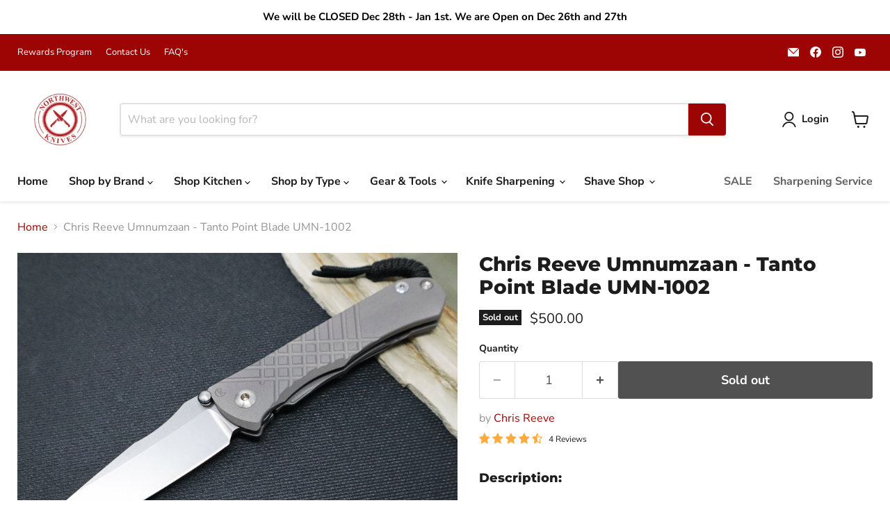

--- FILE ---
content_type: text/html; charset=utf-8
request_url: https://northwestknives.com/products/chris-reeve-umnumzaan-tanto-point-blade
body_size: 56256
content:















<!doctype html>
<html class="no-js no-touch" lang="en">
  <head>
    <meta charset="utf-8">
    <meta http-equiv="x-ua-compatible" content="IE=edge">

    <link rel="preconnect" href="https://cdn.shopify.com">
    <link rel="preconnect" href="https://fonts.shopifycdn.com">
    <link rel="preconnect" href="https://v.shopify.com">
    <link rel="preconnect" href="https://cdn.shopifycloud.com">

    <title>Chris Reeve Knives Umnumzaan - Tanto Blade - Free Shipping! — Northwest Knives</title>

    
      <meta name="description" content="Chris Reeve is always looking to improve and make things even better. The Umnumzaan is another example of that effort and tradition. From the traditional Chris Reeve titanium framelock to the highly sophisticated blade finishes...this knife is all Chris Reeve. The Umnumzaan has a large pivot screw and the">
    

    
      <link rel="shortcut icon" href="//northwestknives.com/cdn/shop/files/favicon-32x32_32x32.png?v=1750976133" type="image/png">
    

    
      <link rel="canonical" href="https://northwestknives.com/products/chris-reeve-umnumzaan-tanto-point-blade" />
    

    <meta name="viewport" content="width=device-width">

    
    





<meta property="og:site_name" content="Northwest Knives">
<meta property="og:url" content="https://northwestknives.com/products/chris-reeve-umnumzaan-tanto-point-blade">
<meta property="og:title" content="Chris Reeve Umnumzaan - Tanto Point Blade UMN-1002">
<meta property="og:type" content="product">
<meta property="og:description" content="Chris Reeve is always looking to improve and make things even better. The Umnumzaan is another example of that effort and tradition. From the traditional Chris Reeve titanium framelock to the highly sophisticated blade finishes...this knife is all Chris Reeve. The Umnumzaan has a large pivot screw and the">




    
    
    

    
    
    <meta
      property="og:image"
      content="https://northwestknives.com/cdn/shop/products/IMG_0560_1200x800.jpg?v=1630520926"
    />
    <meta
      property="og:image:secure_url"
      content="https://northwestknives.com/cdn/shop/products/IMG_0560_1200x800.jpg?v=1630520926"
    />
    <meta property="og:image:width" content="1200" />
    <meta property="og:image:height" content="800" />
    
    
    <meta property="og:image:alt" content="Social media image" />
  












<meta name="twitter:title" content="Chris Reeve Knives Umnumzaan - Tanto Blade - Free Shipping!">
<meta name="twitter:description" content="Chris Reeve is always looking to improve and make things even better. The Umnumzaan is another example of that effort and tradition. From the traditional Chris Reeve titanium framelock to the highly sophisticated blade finishes...this knife is all Chris Reeve. The Umnumzaan has a large pivot screw and the">


    
    
    
      
      
      <meta name="twitter:card" content="summary_large_image">
    
    
    <meta
      property="twitter:image"
      content="https://northwestknives.com/cdn/shop/products/IMG_0560_1200x600_crop_center.jpg?v=1630520926"
    />
    <meta property="twitter:image:width" content="1200" />
    <meta property="twitter:image:height" content="600" />
    
    
    <meta property="twitter:image:alt" content="Social media image" />
  



    <link rel="preload" href="//northwestknives.com/cdn/fonts/nunito_sans/nunitosans_n7.25d963ed46da26098ebeab731e90d8802d989fa5.woff2" as="font" crossorigin="anonymous">
    <link rel="preload" as="style" href="//northwestknives.com/cdn/shop/t/102/assets/theme.css?v=172016430597949112711753023137">

    
  <script>window.performance && window.performance.mark && window.performance.mark('shopify.content_for_header.start');</script><meta name="google-site-verification" content="0yUL20Pvsjyet_0n9y_zgfBKFRLXunb_S5fzo09NS_E">
<meta id="shopify-digital-wallet" name="shopify-digital-wallet" content="/20132013/digital_wallets/dialog">
<link rel="alternate" type="application/json+oembed" href="https://northwestknives.com/products/chris-reeve-umnumzaan-tanto-point-blade.oembed">
<script async="async" src="/checkouts/internal/preloads.js?locale=en-US"></script>
<script id="shopify-features" type="application/json">{"accessToken":"164174aca9cecbaa61823d5c5982c6fa","betas":["rich-media-storefront-analytics"],"domain":"northwestknives.com","predictiveSearch":true,"shopId":20132013,"locale":"en"}</script>
<script>var Shopify = Shopify || {};
Shopify.shop = "northwest-knives.myshopify.com";
Shopify.locale = "en";
Shopify.currency = {"active":"USD","rate":"1.0"};
Shopify.country = "US";
Shopify.theme = {"name":"Empire theme (Jul-9-2021) (Aug-26-... - 2025-06-21","id":127897731157,"schema_name":"Empire","schema_version":"12.0.0","theme_store_id":null,"role":"main"};
Shopify.theme.handle = "null";
Shopify.theme.style = {"id":null,"handle":null};
Shopify.cdnHost = "northwestknives.com/cdn";
Shopify.routes = Shopify.routes || {};
Shopify.routes.root = "/";</script>
<script type="module">!function(o){(o.Shopify=o.Shopify||{}).modules=!0}(window);</script>
<script>!function(o){function n(){var o=[];function n(){o.push(Array.prototype.slice.apply(arguments))}return n.q=o,n}var t=o.Shopify=o.Shopify||{};t.loadFeatures=n(),t.autoloadFeatures=n()}(window);</script>
<script id="shop-js-analytics" type="application/json">{"pageType":"product"}</script>
<script defer="defer" async type="module" src="//northwestknives.com/cdn/shopifycloud/shop-js/modules/v2/client.init-shop-cart-sync_DtuiiIyl.en.esm.js"></script>
<script defer="defer" async type="module" src="//northwestknives.com/cdn/shopifycloud/shop-js/modules/v2/chunk.common_CUHEfi5Q.esm.js"></script>
<script type="module">
  await import("//northwestknives.com/cdn/shopifycloud/shop-js/modules/v2/client.init-shop-cart-sync_DtuiiIyl.en.esm.js");
await import("//northwestknives.com/cdn/shopifycloud/shop-js/modules/v2/chunk.common_CUHEfi5Q.esm.js");

  window.Shopify.SignInWithShop?.initShopCartSync?.({"fedCMEnabled":true,"windoidEnabled":true});

</script>
<script>(function() {
  var isLoaded = false;
  function asyncLoad() {
    if (isLoaded) return;
    isLoaded = true;
    var urls = ["https:\/\/na.shgcdn3.com\/collector.js?shop=northwest-knives.myshopify.com","https:\/\/cdn-loyalty.yotpo.com\/loader\/MrJUeQXDBl11_lOkLa_N1Q.js?shop=northwest-knives.myshopify.com","\/\/d1liekpayvooaz.cloudfront.net\/apps\/customizery\/customizery.js?shop=northwest-knives.myshopify.com","https:\/\/widgets.automizely.com\/loyalty\/v1\/main.js?connection_id=f4ac5254348242f1849f2f049a1b83fd\u0026mapped_org_id=8e5431ea1fd92213824cbda3c2230208_v1\u0026shop=northwest-knives.myshopify.com"];
    for (var i = 0; i < urls.length; i++) {
      var s = document.createElement('script');
      s.type = 'text/javascript';
      s.async = true;
      s.src = urls[i];
      var x = document.getElementsByTagName('script')[0];
      x.parentNode.insertBefore(s, x);
    }
  };
  if(window.attachEvent) {
    window.attachEvent('onload', asyncLoad);
  } else {
    window.addEventListener('load', asyncLoad, false);
  }
})();</script>
<script id="__st">var __st={"a":20132013,"offset":-25200,"reqid":"a96f3329-e8ed-45a4-b428-8d8a0b9bcb33-1767322858","pageurl":"northwestknives.com\/products\/chris-reeve-umnumzaan-tanto-point-blade","u":"16459e5b7c50","p":"product","rtyp":"product","rid":1325511966805};</script>
<script>window.ShopifyPaypalV4VisibilityTracking = true;</script>
<script id="captcha-bootstrap">!function(){'use strict';const t='contact',e='account',n='new_comment',o=[[t,t],['blogs',n],['comments',n],[t,'customer']],c=[[e,'customer_login'],[e,'guest_login'],[e,'recover_customer_password'],[e,'create_customer']],r=t=>t.map((([t,e])=>`form[action*='/${t}']:not([data-nocaptcha='true']) input[name='form_type'][value='${e}']`)).join(','),a=t=>()=>t?[...document.querySelectorAll(t)].map((t=>t.form)):[];function s(){const t=[...o],e=r(t);return a(e)}const i='password',u='form_key',d=['recaptcha-v3-token','g-recaptcha-response','h-captcha-response',i],f=()=>{try{return window.sessionStorage}catch{return}},m='__shopify_v',_=t=>t.elements[u];function p(t,e,n=!1){try{const o=window.sessionStorage,c=JSON.parse(o.getItem(e)),{data:r}=function(t){const{data:e,action:n}=t;return t[m]||n?{data:e,action:n}:{data:t,action:n}}(c);for(const[e,n]of Object.entries(r))t.elements[e]&&(t.elements[e].value=n);n&&o.removeItem(e)}catch(o){console.error('form repopulation failed',{error:o})}}const l='form_type',E='cptcha';function T(t){t.dataset[E]=!0}const w=window,h=w.document,L='Shopify',v='ce_forms',y='captcha';let A=!1;((t,e)=>{const n=(g='f06e6c50-85a8-45c8-87d0-21a2b65856fe',I='https://cdn.shopify.com/shopifycloud/storefront-forms-hcaptcha/ce_storefront_forms_captcha_hcaptcha.v1.5.2.iife.js',D={infoText:'Protected by hCaptcha',privacyText:'Privacy',termsText:'Terms'},(t,e,n)=>{const o=w[L][v],c=o.bindForm;if(c)return c(t,g,e,D).then(n);var r;o.q.push([[t,g,e,D],n]),r=I,A||(h.body.append(Object.assign(h.createElement('script'),{id:'captcha-provider',async:!0,src:r})),A=!0)});var g,I,D;w[L]=w[L]||{},w[L][v]=w[L][v]||{},w[L][v].q=[],w[L][y]=w[L][y]||{},w[L][y].protect=function(t,e){n(t,void 0,e),T(t)},Object.freeze(w[L][y]),function(t,e,n,w,h,L){const[v,y,A,g]=function(t,e,n){const i=e?o:[],u=t?c:[],d=[...i,...u],f=r(d),m=r(i),_=r(d.filter((([t,e])=>n.includes(e))));return[a(f),a(m),a(_),s()]}(w,h,L),I=t=>{const e=t.target;return e instanceof HTMLFormElement?e:e&&e.form},D=t=>v().includes(t);t.addEventListener('submit',(t=>{const e=I(t);if(!e)return;const n=D(e)&&!e.dataset.hcaptchaBound&&!e.dataset.recaptchaBound,o=_(e),c=g().includes(e)&&(!o||!o.value);(n||c)&&t.preventDefault(),c&&!n&&(function(t){try{if(!f())return;!function(t){const e=f();if(!e)return;const n=_(t);if(!n)return;const o=n.value;o&&e.removeItem(o)}(t);const e=Array.from(Array(32),(()=>Math.random().toString(36)[2])).join('');!function(t,e){_(t)||t.append(Object.assign(document.createElement('input'),{type:'hidden',name:u})),t.elements[u].value=e}(t,e),function(t,e){const n=f();if(!n)return;const o=[...t.querySelectorAll(`input[type='${i}']`)].map((({name:t})=>t)),c=[...d,...o],r={};for(const[a,s]of new FormData(t).entries())c.includes(a)||(r[a]=s);n.setItem(e,JSON.stringify({[m]:1,action:t.action,data:r}))}(t,e)}catch(e){console.error('failed to persist form',e)}}(e),e.submit())}));const S=(t,e)=>{t&&!t.dataset[E]&&(n(t,e.some((e=>e===t))),T(t))};for(const o of['focusin','change'])t.addEventListener(o,(t=>{const e=I(t);D(e)&&S(e,y())}));const B=e.get('form_key'),M=e.get(l),P=B&&M;t.addEventListener('DOMContentLoaded',(()=>{const t=y();if(P)for(const e of t)e.elements[l].value===M&&p(e,B);[...new Set([...A(),...v().filter((t=>'true'===t.dataset.shopifyCaptcha))])].forEach((e=>S(e,t)))}))}(h,new URLSearchParams(w.location.search),n,t,e,['guest_login'])})(!0,!0)}();</script>
<script integrity="sha256-4kQ18oKyAcykRKYeNunJcIwy7WH5gtpwJnB7kiuLZ1E=" data-source-attribution="shopify.loadfeatures" defer="defer" src="//northwestknives.com/cdn/shopifycloud/storefront/assets/storefront/load_feature-a0a9edcb.js" crossorigin="anonymous"></script>
<script data-source-attribution="shopify.dynamic_checkout.dynamic.init">var Shopify=Shopify||{};Shopify.PaymentButton=Shopify.PaymentButton||{isStorefrontPortableWallets:!0,init:function(){window.Shopify.PaymentButton.init=function(){};var t=document.createElement("script");t.src="https://northwestknives.com/cdn/shopifycloud/portable-wallets/latest/portable-wallets.en.js",t.type="module",document.head.appendChild(t)}};
</script>
<script data-source-attribution="shopify.dynamic_checkout.buyer_consent">
  function portableWalletsHideBuyerConsent(e){var t=document.getElementById("shopify-buyer-consent"),n=document.getElementById("shopify-subscription-policy-button");t&&n&&(t.classList.add("hidden"),t.setAttribute("aria-hidden","true"),n.removeEventListener("click",e))}function portableWalletsShowBuyerConsent(e){var t=document.getElementById("shopify-buyer-consent"),n=document.getElementById("shopify-subscription-policy-button");t&&n&&(t.classList.remove("hidden"),t.removeAttribute("aria-hidden"),n.addEventListener("click",e))}window.Shopify?.PaymentButton&&(window.Shopify.PaymentButton.hideBuyerConsent=portableWalletsHideBuyerConsent,window.Shopify.PaymentButton.showBuyerConsent=portableWalletsShowBuyerConsent);
</script>
<script>
  function portableWalletsCleanup(e){e&&e.src&&console.error("Failed to load portable wallets script "+e.src);var t=document.querySelectorAll("shopify-accelerated-checkout .shopify-payment-button__skeleton, shopify-accelerated-checkout-cart .wallet-cart-button__skeleton"),e=document.getElementById("shopify-buyer-consent");for(let e=0;e<t.length;e++)t[e].remove();e&&e.remove()}function portableWalletsNotLoadedAsModule(e){e instanceof ErrorEvent&&"string"==typeof e.message&&e.message.includes("import.meta")&&"string"==typeof e.filename&&e.filename.includes("portable-wallets")&&(window.removeEventListener("error",portableWalletsNotLoadedAsModule),window.Shopify.PaymentButton.failedToLoad=e,"loading"===document.readyState?document.addEventListener("DOMContentLoaded",window.Shopify.PaymentButton.init):window.Shopify.PaymentButton.init())}window.addEventListener("error",portableWalletsNotLoadedAsModule);
</script>

<script type="module" src="https://northwestknives.com/cdn/shopifycloud/portable-wallets/latest/portable-wallets.en.js" onError="portableWalletsCleanup(this)" crossorigin="anonymous"></script>
<script nomodule>
  document.addEventListener("DOMContentLoaded", portableWalletsCleanup);
</script>

<link id="shopify-accelerated-checkout-styles" rel="stylesheet" media="screen" href="https://northwestknives.com/cdn/shopifycloud/portable-wallets/latest/accelerated-checkout-backwards-compat.css" crossorigin="anonymous">
<style id="shopify-accelerated-checkout-cart">
        #shopify-buyer-consent {
  margin-top: 1em;
  display: inline-block;
  width: 100%;
}

#shopify-buyer-consent.hidden {
  display: none;
}

#shopify-subscription-policy-button {
  background: none;
  border: none;
  padding: 0;
  text-decoration: underline;
  font-size: inherit;
  cursor: pointer;
}

#shopify-subscription-policy-button::before {
  box-shadow: none;
}

      </style>

<script>window.performance && window.performance.mark && window.performance.mark('shopify.content_for_header.end');</script>
  





  <script type="text/javascript">
    
      window.__shgMoneyFormat = window.__shgMoneyFormat || {"USD":{"currency":"USD","currency_symbol":"$","currency_symbol_location":"left","decimal_places":2,"decimal_separator":".","thousands_separator":","}};
    
    window.__shgCurrentCurrencyCode = window.__shgCurrentCurrencyCode || {
      currency: "USD",
      currency_symbol: "$",
      decimal_separator: ".",
      thousands_separator: ",",
      decimal_places: 2,
      currency_symbol_location: "left"
    };
  </script>




    <link href="//northwestknives.com/cdn/shop/t/102/assets/theme.css?v=172016430597949112711753023137" rel="stylesheet" type="text/css" media="all" />

    
      <link href="//northwestknives.com/cdn/shop/t/102/assets/ripple.css?v=100240391239311985871750530063" rel="stylesheet" type="text/css" media="all" />
    

    
    <script>
      window.Theme = window.Theme || {};
      window.Theme.version = '12.0.0';
      window.Theme.name = 'Empire';
      window.Theme.routes = {
        "root_url": "/",
        "account_url": "/account",
        "account_login_url": "https://shopify.com/20132013/account?locale=en&region_country=US",
        "account_logout_url": "/account/logout",
        "account_register_url": "https://shopify.com/20132013/account?locale=en",
        "account_addresses_url": "/account/addresses",
        "collections_url": "/collections",
        "all_products_collection_url": "/collections/all",
        "search_url": "/search",
        "predictive_search_url": "/search/suggest",
        "cart_url": "/cart",
        "cart_add_url": "/cart/add",
        "cart_change_url": "/cart/change",
        "cart_clear_url": "/cart/clear",
        "product_recommendations_url": "/recommendations/products",
      };
    </script>
    

  
  

<script type="text/javascript">
  
    window.SHG_CUSTOMER = null;
  
</script>







<!-- BEGIN app block: shopify://apps/klaviyo-email-marketing-sms/blocks/klaviyo-onsite-embed/2632fe16-c075-4321-a88b-50b567f42507 -->












  <script async src="https://static.klaviyo.com/onsite/js/QrFY2U/klaviyo.js?company_id=QrFY2U"></script>
  <script>!function(){if(!window.klaviyo){window._klOnsite=window._klOnsite||[];try{window.klaviyo=new Proxy({},{get:function(n,i){return"push"===i?function(){var n;(n=window._klOnsite).push.apply(n,arguments)}:function(){for(var n=arguments.length,o=new Array(n),w=0;w<n;w++)o[w]=arguments[w];var t="function"==typeof o[o.length-1]?o.pop():void 0,e=new Promise((function(n){window._klOnsite.push([i].concat(o,[function(i){t&&t(i),n(i)}]))}));return e}}})}catch(n){window.klaviyo=window.klaviyo||[],window.klaviyo.push=function(){var n;(n=window._klOnsite).push.apply(n,arguments)}}}}();</script>

  
    <script id="viewed_product">
      if (item == null) {
        var _learnq = _learnq || [];

        var MetafieldReviews = null
        var MetafieldYotpoRating = null
        var MetafieldYotpoCount = null
        var MetafieldLooxRating = null
        var MetafieldLooxCount = null
        var okendoProduct = null
        var okendoProductReviewCount = null
        var okendoProductReviewAverageValue = null
        try {
          // The following fields are used for Customer Hub recently viewed in order to add reviews.
          // This information is not part of __kla_viewed. Instead, it is part of __kla_viewed_reviewed_items
          MetafieldReviews = {"rating":{"scale_min":"1.0","scale_max":"5.0","value":"4.5"},"rating_count":4};
          MetafieldYotpoRating = null
          MetafieldYotpoCount = null
          MetafieldLooxRating = null
          MetafieldLooxCount = null

          okendoProduct = null
          // If the okendo metafield is not legacy, it will error, which then requires the new json formatted data
          if (okendoProduct && 'error' in okendoProduct) {
            okendoProduct = null
          }
          okendoProductReviewCount = okendoProduct ? okendoProduct.reviewCount : null
          okendoProductReviewAverageValue = okendoProduct ? okendoProduct.reviewAverageValue : null
        } catch (error) {
          console.error('Error in Klaviyo onsite reviews tracking:', error);
        }

        var item = {
          Name: "Chris Reeve Umnumzaan - Tanto Point Blade UMN-1002",
          ProductID: 1325511966805,
          Categories: ["Chris Reeve Knives","Folding Knives"],
          ImageURL: "https://northwestknives.com/cdn/shop/products/IMG_0560_grande.jpg?v=1630520926",
          URL: "https://northwestknives.com/products/chris-reeve-umnumzaan-tanto-point-blade",
          Brand: "Chris Reeve",
          Price: "$500.00",
          Value: "500.00",
          CompareAtPrice: "$500.00"
        };
        _learnq.push(['track', 'Viewed Product', item]);
        _learnq.push(['trackViewedItem', {
          Title: item.Name,
          ItemId: item.ProductID,
          Categories: item.Categories,
          ImageUrl: item.ImageURL,
          Url: item.URL,
          Metadata: {
            Brand: item.Brand,
            Price: item.Price,
            Value: item.Value,
            CompareAtPrice: item.CompareAtPrice
          },
          metafields:{
            reviews: MetafieldReviews,
            yotpo:{
              rating: MetafieldYotpoRating,
              count: MetafieldYotpoCount,
            },
            loox:{
              rating: MetafieldLooxRating,
              count: MetafieldLooxCount,
            },
            okendo: {
              rating: okendoProductReviewAverageValue,
              count: okendoProductReviewCount,
            }
          }
        }]);
      }
    </script>
  




  <script>
    window.klaviyoReviewsProductDesignMode = false
  </script>







<!-- END app block --><!-- BEGIN app block: shopify://apps/yotpo-loyalty-rewards/blocks/loader-app-embed-block/2f9660df-5018-4e02-9868-ee1fb88d6ccd -->
    <script src="https://cdn-widgetsrepository.yotpo.com/v1/loader/MrJUeQXDBl11_lOkLa_N1Q" async></script>




<!-- END app block --><!-- BEGIN app block: shopify://apps/judge-me-reviews/blocks/judgeme_core/61ccd3b1-a9f2-4160-9fe9-4fec8413e5d8 --><!-- Start of Judge.me Core -->






<link rel="dns-prefetch" href="https://cdnwidget.judge.me">
<link rel="dns-prefetch" href="https://cdn.judge.me">
<link rel="dns-prefetch" href="https://cdn1.judge.me">
<link rel="dns-prefetch" href="https://api.judge.me">

<script data-cfasync='false' class='jdgm-settings-script'>window.jdgmSettings={"pagination":5,"disable_web_reviews":false,"badge_no_review_text":"No reviews","badge_n_reviews_text":"{{ n }} review/reviews","badge_star_color":"#03a196","hide_badge_preview_if_no_reviews":true,"badge_hide_text":false,"enforce_center_preview_badge":false,"widget_title":"Customer Reviews","widget_open_form_text":"Write a review","widget_close_form_text":"Cancel review","widget_refresh_page_text":"Refresh page","widget_summary_text":"Based on {{ number_of_reviews }} review/reviews","widget_no_review_text":"Be the first to write a review","widget_name_field_text":"Name","widget_verified_name_field_text":"Verified Name (public)","widget_name_placeholder_text":"Enter your name (public)","widget_required_field_error_text":"This field is required.","widget_email_field_text":"Email","widget_verified_email_field_text":"Verified Email (private, can not be edited)","widget_email_placeholder_text":"Enter your email (private)","widget_email_field_error_text":"Please enter a valid email address.","widget_rating_field_text":"Rating","widget_review_title_field_text":"Review Title","widget_review_title_placeholder_text":"Give your review a title","widget_review_body_field_text":"Review","widget_review_body_placeholder_text":"Write your comments here","widget_pictures_field_text":"Picture/Video (optional)","widget_submit_review_text":"Submit Review","widget_submit_verified_review_text":"Submit Verified Review","widget_submit_success_msg_with_auto_publish":"Thank you! Please refresh the page in a few moments to see your review. You can remove or edit your review by logging into \u003ca href='https://judge.me/login' target='_blank' rel='nofollow noopener'\u003eJudge.me\u003c/a\u003e","widget_submit_success_msg_no_auto_publish":"Thank you! Your review will be published as soon as it is approved by the shop admin. You can remove or edit your review by logging into \u003ca href='https://judge.me/login' target='_blank' rel='nofollow noopener'\u003eJudge.me\u003c/a\u003e","widget_show_default_reviews_out_of_total_text":"Showing {{ n_reviews_shown }} out of {{ n_reviews }} reviews.","widget_show_all_link_text":"Show all","widget_show_less_link_text":"Show less","widget_author_said_text":"{{ reviewer_name }} said:","widget_days_text":"{{ n }} days ago","widget_weeks_text":"{{ n }} week/weeks ago","widget_months_text":"{{ n }} month/months ago","widget_years_text":"{{ n }} year/years ago","widget_yesterday_text":"Yesterday","widget_today_text":"Today","widget_replied_text":"\u003e\u003e {{ shop_name }} replied:","widget_read_more_text":"Read more","widget_rating_filter_color":"#03a196","widget_rating_filter_see_all_text":"See all reviews","widget_sorting_most_recent_text":"Most Recent","widget_sorting_highest_rating_text":"Highest Rating","widget_sorting_lowest_rating_text":"Lowest Rating","widget_sorting_with_pictures_text":"Only Pictures","widget_sorting_most_helpful_text":"Most Helpful","widget_open_question_form_text":"Ask a question","widget_reviews_subtab_text":"Reviews","widget_questions_subtab_text":"Questions","widget_question_label_text":"Question","widget_answer_label_text":"Answer","widget_question_placeholder_text":"Write your question here","widget_submit_question_text":"Submit Question","widget_question_submit_success_text":"Thank you for your question! We will notify you once it gets answered.","widget_star_color":"#03a196","verified_badge_text":"Verified","verified_badge_bg_color":"#03a196","verified_badge_text_color":"#ffffff","verified_badge_placement":"left-of-reviewer-name","widget_hide_border":false,"widget_social_share":false,"widget_thumb":false,"widget_review_location_show":false,"widget_location_format":"country_iso_code","all_reviews_include_out_of_store_products":true,"all_reviews_out_of_store_text":"(out of store)","all_reviews_product_name_prefix_text":"about","enable_review_pictures":false,"enable_question_anwser":false,"widget_product_reviews_subtab_text":"Product Reviews","widget_shop_reviews_subtab_text":"Shop Reviews","widget_sorting_pictures_first_text":"Pictures First","floating_tab_button_name":"★ Judge.me Reviews","floating_tab_title":"Let customers speak for us","floating_tab_url":"","floating_tab_url_enabled":false,"all_reviews_text_badge_text":"Customers rate us {{ shop.metafields.judgeme.all_reviews_rating | round: 1 }}/5 based on {{ shop.metafields.judgeme.all_reviews_count }} reviews.","all_reviews_text_badge_text_branded_style":"{{ shop.metafields.judgeme.all_reviews_rating | round: 1 }} out of 5 stars based on {{ shop.metafields.judgeme.all_reviews_count }} reviews","all_reviews_text_badge_url":"","featured_carousel_title":"Let customers speak for us","featured_carousel_count_text":"from {{ n }} reviews","featured_carousel_url":"","verified_count_badge_url":"","widget_histogram_use_custom_color":true,"widget_star_use_custom_color":true,"widget_verified_badge_use_custom_color":true,"picture_reminder_submit_button":"Upload Pictures","widget_sorting_videos_first_text":"Videos First","widget_review_pending_text":"Pending","remove_microdata_snippet":true,"preview_badge_no_question_text":"No questions","preview_badge_n_question_text":"{{ number_of_questions }} question/questions","widget_search_bar_placeholder":"Search reviews","widget_sorting_verified_only_text":"Verified only","featured_carousel_more_reviews_button_text":"Read more reviews","featured_carousel_view_product_button_text":"View product","all_reviews_page_load_more_text":"Load More Reviews","widget_public_name_text":"displayed publicly like","default_reviewer_name_has_non_latin":true,"widget_reviewer_anonymous":"Anonymous","medals_widget_title":"Judge.me Review Medals","widget_invalid_yt_video_url_error_text":"Not a YouTube video URL","widget_max_length_field_error_text":"Please enter no more than {0} characters.","widget_verified_by_shop_text":"Verified by Shop","widget_load_with_code_splitting":true,"widget_ugc_title":"Made by us, Shared by you","widget_ugc_subtitle":"Tag us to see your picture featured in our page","widget_ugc_primary_button_text":"Buy Now","widget_ugc_secondary_button_text":"Load More","widget_ugc_reviews_button_text":"View Reviews","widget_rating_metafield_value_type":true,"widget_summary_average_rating_text":"{{ average_rating }} out of 5","widget_media_grid_title":"Customer photos \u0026 videos","widget_media_grid_see_more_text":"See more","widget_verified_by_judgeme_text":"Verified by Judge.me","widget_verified_by_judgeme_text_in_store_medals":"Verified by Judge.me","widget_media_field_exceed_quantity_message":"Sorry, we can only accept {{ max_media }} for one review.","widget_media_field_exceed_limit_message":"{{ file_name }} is too large, please select a {{ media_type }} less than {{ size_limit }}MB.","widget_review_submitted_text":"Review Submitted!","widget_question_submitted_text":"Question Submitted!","widget_close_form_text_question":"Cancel","widget_write_your_answer_here_text":"Write your answer here","widget_show_collected_by_judgeme":false,"widget_collected_by_judgeme_text":"collected by Judge.me","widget_load_more_text":"Load More","widget_full_review_text":"Full Review","widget_read_more_reviews_text":"Read More Reviews","widget_read_questions_text":"Read Questions","widget_questions_and_answers_text":"Questions \u0026 Answers","widget_verified_by_text":"Verified by","widget_number_of_reviews_text":"{{ number_of_reviews }} reviews","widget_back_button_text":"Back","widget_next_button_text":"Next","widget_custom_forms_filter_button":"Filters","custom_forms_style":"vertical","how_reviews_are_collected":"How reviews are collected?","widget_gdpr_statement":"How we use your data: We’ll only contact you about the review you left, and only if necessary. By submitting your review, you agree to Judge.me’s \u003ca href='https://judge.me/terms' target='_blank' rel='nofollow noopener'\u003eterms\u003c/a\u003e, \u003ca href='https://judge.me/privacy' target='_blank' rel='nofollow noopener'\u003eprivacy\u003c/a\u003e and \u003ca href='https://judge.me/content-policy' target='_blank' rel='nofollow noopener'\u003econtent\u003c/a\u003e policies.","preview_badge_collection_page_install_preference":true,"preview_badge_home_page_install_preference":true,"preview_badge_product_page_install_preference":true,"review_widget_install_preference":"above-related","platform":"shopify","branding_url":"https://judge.me/reviews/northwest-knives.myshopify.com","branding_text":"Powered by Judge.me","locale":"en","reply_name":"Northwest Knives","widget_version":"2.1","footer":true,"autopublish":true,"review_dates":true,"enable_custom_form":false,"shop_use_review_site":true,"can_be_branded":true};</script> <style class='jdgm-settings-style'>.jdgm-xx{left:0}:not(.jdgm-prev-badge__stars)>.jdgm-star{color:#03a196}.jdgm-histogram .jdgm-star.jdgm-star{color:#03a196}.jdgm-preview-badge .jdgm-star.jdgm-star{color:#03a196}.jdgm-histogram .jdgm-histogram__bar-content{background:#03a196}.jdgm-histogram .jdgm-histogram__bar:after{background:#03a196}.jdgm-prev-badge[data-average-rating='0.00']{display:none !important}.jdgm-author-all-initials{display:none !important}.jdgm-author-last-initial{display:none !important}.jdgm-rev-widg__title{visibility:hidden}.jdgm-rev-widg__summary-text{visibility:hidden}.jdgm-prev-badge__text{visibility:hidden}.jdgm-rev__replier:before{content:'northwestknives.com'}.jdgm-rev__prod-link-prefix:before{content:'about'}.jdgm-rev__out-of-store-text:before{content:'(out of store)'}@media only screen and (min-width: 768px){.jdgm-rev__pics .jdgm-rev_all-rev-page-picture-separator,.jdgm-rev__pics .jdgm-rev__product-picture{display:none}}@media only screen and (max-width: 768px){.jdgm-rev__pics .jdgm-rev_all-rev-page-picture-separator,.jdgm-rev__pics .jdgm-rev__product-picture{display:none}}.jdgm-verified-count-badget[data-from-snippet="true"]{display:none !important}.jdgm-carousel-wrapper[data-from-snippet="true"]{display:none !important}.jdgm-all-reviews-text[data-from-snippet="true"]{display:none !important}.jdgm-medals-section[data-from-snippet="true"]{display:none !important}.jdgm-ugc-media-wrapper[data-from-snippet="true"]{display:none !important}
</style>

  
  
  
  <style class='jdgm-miracle-styles'>
  @-webkit-keyframes jdgm-spin{0%{-webkit-transform:rotate(0deg);-ms-transform:rotate(0deg);transform:rotate(0deg)}100%{-webkit-transform:rotate(359deg);-ms-transform:rotate(359deg);transform:rotate(359deg)}}@keyframes jdgm-spin{0%{-webkit-transform:rotate(0deg);-ms-transform:rotate(0deg);transform:rotate(0deg)}100%{-webkit-transform:rotate(359deg);-ms-transform:rotate(359deg);transform:rotate(359deg)}}@font-face{font-family:'JudgemeStar';src:url("[data-uri]") format("woff");font-weight:normal;font-style:normal}.jdgm-star{font-family:'JudgemeStar';display:inline !important;text-decoration:none !important;padding:0 4px 0 0 !important;margin:0 !important;font-weight:bold;opacity:1;-webkit-font-smoothing:antialiased;-moz-osx-font-smoothing:grayscale}.jdgm-star:hover{opacity:1}.jdgm-star:last-of-type{padding:0 !important}.jdgm-star.jdgm--on:before{content:"\e000"}.jdgm-star.jdgm--off:before{content:"\e001"}.jdgm-star.jdgm--half:before{content:"\e002"}.jdgm-widget *{margin:0;line-height:1.4;-webkit-box-sizing:border-box;-moz-box-sizing:border-box;box-sizing:border-box;-webkit-overflow-scrolling:touch}.jdgm-hidden{display:none !important;visibility:hidden !important}.jdgm-temp-hidden{display:none}.jdgm-spinner{width:40px;height:40px;margin:auto;border-radius:50%;border-top:2px solid #eee;border-right:2px solid #eee;border-bottom:2px solid #eee;border-left:2px solid #ccc;-webkit-animation:jdgm-spin 0.8s infinite linear;animation:jdgm-spin 0.8s infinite linear}.jdgm-prev-badge{display:block !important}

</style>


  
  
   


<script data-cfasync='false' class='jdgm-script'>
!function(e){window.jdgm=window.jdgm||{},jdgm.CDN_HOST="https://cdnwidget.judge.me/",jdgm.CDN_HOST_ALT="https://cdn2.judge.me/cdn/widget_frontend/",jdgm.API_HOST="https://api.judge.me/",jdgm.CDN_BASE_URL="https://cdn.shopify.com/extensions/019b749e-6e25-7d9e-99e4-a10d5fe15aeb/judgeme-extensions-280/assets/",
jdgm.docReady=function(d){(e.attachEvent?"complete"===e.readyState:"loading"!==e.readyState)?
setTimeout(d,0):e.addEventListener("DOMContentLoaded",d)},jdgm.loadCSS=function(d,t,o,a){
!o&&jdgm.loadCSS.requestedUrls.indexOf(d)>=0||(jdgm.loadCSS.requestedUrls.push(d),
(a=e.createElement("link")).rel="stylesheet",a.class="jdgm-stylesheet",a.media="nope!",
a.href=d,a.onload=function(){this.media="all",t&&setTimeout(t)},e.body.appendChild(a))},
jdgm.loadCSS.requestedUrls=[],jdgm.loadJS=function(e,d){var t=new XMLHttpRequest;
t.onreadystatechange=function(){4===t.readyState&&(Function(t.response)(),d&&d(t.response))},
t.open("GET",e),t.onerror=function(){if(e.indexOf(jdgm.CDN_HOST)===0&&jdgm.CDN_HOST_ALT!==jdgm.CDN_HOST){var f=e.replace(jdgm.CDN_HOST,jdgm.CDN_HOST_ALT);jdgm.loadJS(f,d)}},t.send()},jdgm.docReady((function(){(window.jdgmLoadCSS||e.querySelectorAll(
".jdgm-widget, .jdgm-all-reviews-page").length>0)&&(jdgmSettings.widget_load_with_code_splitting?
parseFloat(jdgmSettings.widget_version)>=3?jdgm.loadCSS(jdgm.CDN_HOST+"widget_v3/base.css"):
jdgm.loadCSS(jdgm.CDN_HOST+"widget/base.css"):jdgm.loadCSS(jdgm.CDN_HOST+"shopify_v2.css"),
jdgm.loadJS(jdgm.CDN_HOST+"loa"+"der.js"))}))}(document);
</script>
<noscript><link rel="stylesheet" type="text/css" media="all" href="https://cdnwidget.judge.me/shopify_v2.css"></noscript>

<!-- BEGIN app snippet: theme_fix_tags --><script>
  (function() {
    var jdgmThemeFixes = null;
    if (!jdgmThemeFixes) return;
    var thisThemeFix = jdgmThemeFixes[Shopify.theme.id];
    if (!thisThemeFix) return;

    if (thisThemeFix.html) {
      document.addEventListener("DOMContentLoaded", function() {
        var htmlDiv = document.createElement('div');
        htmlDiv.classList.add('jdgm-theme-fix-html');
        htmlDiv.innerHTML = thisThemeFix.html;
        document.body.append(htmlDiv);
      });
    };

    if (thisThemeFix.css) {
      var styleTag = document.createElement('style');
      styleTag.classList.add('jdgm-theme-fix-style');
      styleTag.innerHTML = thisThemeFix.css;
      document.head.append(styleTag);
    };

    if (thisThemeFix.js) {
      var scriptTag = document.createElement('script');
      scriptTag.classList.add('jdgm-theme-fix-script');
      scriptTag.innerHTML = thisThemeFix.js;
      document.head.append(scriptTag);
    };
  })();
</script>
<!-- END app snippet -->
<!-- End of Judge.me Core -->



<!-- END app block --><script src="https://cdn.shopify.com/extensions/019a7309-ba4c-7cef-9cce-5a4c5ce677c5/source_code-9/assets/sweetalert.js" type="text/javascript" defer="defer"></script>
<script src="https://cdn.shopify.com/extensions/019b749e-6e25-7d9e-99e4-a10d5fe15aeb/judgeme-extensions-280/assets/loader.js" type="text/javascript" defer="defer"></script>
<script src="https://cdn.shopify.com/extensions/019b40bf-31c9-79e2-bc23-fe9966fe0d95/my-app-113/assets/sdk.js" type="text/javascript" defer="defer"></script>
<link href="https://cdn.shopify.com/extensions/019b40bf-31c9-79e2-bc23-fe9966fe0d95/my-app-113/assets/sdk.css" rel="stylesheet" type="text/css" media="all">
<link href="https://monorail-edge.shopifysvc.com" rel="dns-prefetch">
<script>(function(){if ("sendBeacon" in navigator && "performance" in window) {try {var session_token_from_headers = performance.getEntriesByType('navigation')[0].serverTiming.find(x => x.name == '_s').description;} catch {var session_token_from_headers = undefined;}var session_cookie_matches = document.cookie.match(/_shopify_s=([^;]*)/);var session_token_from_cookie = session_cookie_matches && session_cookie_matches.length === 2 ? session_cookie_matches[1] : "";var session_token = session_token_from_headers || session_token_from_cookie || "";function handle_abandonment_event(e) {var entries = performance.getEntries().filter(function(entry) {return /monorail-edge.shopifysvc.com/.test(entry.name);});if (!window.abandonment_tracked && entries.length === 0) {window.abandonment_tracked = true;var currentMs = Date.now();var navigation_start = performance.timing.navigationStart;var payload = {shop_id: 20132013,url: window.location.href,navigation_start,duration: currentMs - navigation_start,session_token,page_type: "product"};window.navigator.sendBeacon("https://monorail-edge.shopifysvc.com/v1/produce", JSON.stringify({schema_id: "online_store_buyer_site_abandonment/1.1",payload: payload,metadata: {event_created_at_ms: currentMs,event_sent_at_ms: currentMs}}));}}window.addEventListener('pagehide', handle_abandonment_event);}}());</script>
<script id="web-pixels-manager-setup">(function e(e,d,r,n,o){if(void 0===o&&(o={}),!Boolean(null===(a=null===(i=window.Shopify)||void 0===i?void 0:i.analytics)||void 0===a?void 0:a.replayQueue)){var i,a;window.Shopify=window.Shopify||{};var t=window.Shopify;t.analytics=t.analytics||{};var s=t.analytics;s.replayQueue=[],s.publish=function(e,d,r){return s.replayQueue.push([e,d,r]),!0};try{self.performance.mark("wpm:start")}catch(e){}var l=function(){var e={modern:/Edge?\/(1{2}[4-9]|1[2-9]\d|[2-9]\d{2}|\d{4,})\.\d+(\.\d+|)|Firefox\/(1{2}[4-9]|1[2-9]\d|[2-9]\d{2}|\d{4,})\.\d+(\.\d+|)|Chrom(ium|e)\/(9{2}|\d{3,})\.\d+(\.\d+|)|(Maci|X1{2}).+ Version\/(15\.\d+|(1[6-9]|[2-9]\d|\d{3,})\.\d+)([,.]\d+|)( \(\w+\)|)( Mobile\/\w+|) Safari\/|Chrome.+OPR\/(9{2}|\d{3,})\.\d+\.\d+|(CPU[ +]OS|iPhone[ +]OS|CPU[ +]iPhone|CPU IPhone OS|CPU iPad OS)[ +]+(15[._]\d+|(1[6-9]|[2-9]\d|\d{3,})[._]\d+)([._]\d+|)|Android:?[ /-](13[3-9]|1[4-9]\d|[2-9]\d{2}|\d{4,})(\.\d+|)(\.\d+|)|Android.+Firefox\/(13[5-9]|1[4-9]\d|[2-9]\d{2}|\d{4,})\.\d+(\.\d+|)|Android.+Chrom(ium|e)\/(13[3-9]|1[4-9]\d|[2-9]\d{2}|\d{4,})\.\d+(\.\d+|)|SamsungBrowser\/([2-9]\d|\d{3,})\.\d+/,legacy:/Edge?\/(1[6-9]|[2-9]\d|\d{3,})\.\d+(\.\d+|)|Firefox\/(5[4-9]|[6-9]\d|\d{3,})\.\d+(\.\d+|)|Chrom(ium|e)\/(5[1-9]|[6-9]\d|\d{3,})\.\d+(\.\d+|)([\d.]+$|.*Safari\/(?![\d.]+ Edge\/[\d.]+$))|(Maci|X1{2}).+ Version\/(10\.\d+|(1[1-9]|[2-9]\d|\d{3,})\.\d+)([,.]\d+|)( \(\w+\)|)( Mobile\/\w+|) Safari\/|Chrome.+OPR\/(3[89]|[4-9]\d|\d{3,})\.\d+\.\d+|(CPU[ +]OS|iPhone[ +]OS|CPU[ +]iPhone|CPU IPhone OS|CPU iPad OS)[ +]+(10[._]\d+|(1[1-9]|[2-9]\d|\d{3,})[._]\d+)([._]\d+|)|Android:?[ /-](13[3-9]|1[4-9]\d|[2-9]\d{2}|\d{4,})(\.\d+|)(\.\d+|)|Mobile Safari.+OPR\/([89]\d|\d{3,})\.\d+\.\d+|Android.+Firefox\/(13[5-9]|1[4-9]\d|[2-9]\d{2}|\d{4,})\.\d+(\.\d+|)|Android.+Chrom(ium|e)\/(13[3-9]|1[4-9]\d|[2-9]\d{2}|\d{4,})\.\d+(\.\d+|)|Android.+(UC? ?Browser|UCWEB|U3)[ /]?(15\.([5-9]|\d{2,})|(1[6-9]|[2-9]\d|\d{3,})\.\d+)\.\d+|SamsungBrowser\/(5\.\d+|([6-9]|\d{2,})\.\d+)|Android.+MQ{2}Browser\/(14(\.(9|\d{2,})|)|(1[5-9]|[2-9]\d|\d{3,})(\.\d+|))(\.\d+|)|K[Aa][Ii]OS\/(3\.\d+|([4-9]|\d{2,})\.\d+)(\.\d+|)/},d=e.modern,r=e.legacy,n=navigator.userAgent;return n.match(d)?"modern":n.match(r)?"legacy":"unknown"}(),u="modern"===l?"modern":"legacy",c=(null!=n?n:{modern:"",legacy:""})[u],f=function(e){return[e.baseUrl,"/wpm","/b",e.hashVersion,"modern"===e.buildTarget?"m":"l",".js"].join("")}({baseUrl:d,hashVersion:r,buildTarget:u}),m=function(e){var d=e.version,r=e.bundleTarget,n=e.surface,o=e.pageUrl,i=e.monorailEndpoint;return{emit:function(e){var a=e.status,t=e.errorMsg,s=(new Date).getTime(),l=JSON.stringify({metadata:{event_sent_at_ms:s},events:[{schema_id:"web_pixels_manager_load/3.1",payload:{version:d,bundle_target:r,page_url:o,status:a,surface:n,error_msg:t},metadata:{event_created_at_ms:s}}]});if(!i)return console&&console.warn&&console.warn("[Web Pixels Manager] No Monorail endpoint provided, skipping logging."),!1;try{return self.navigator.sendBeacon.bind(self.navigator)(i,l)}catch(e){}var u=new XMLHttpRequest;try{return u.open("POST",i,!0),u.setRequestHeader("Content-Type","text/plain"),u.send(l),!0}catch(e){return console&&console.warn&&console.warn("[Web Pixels Manager] Got an unhandled error while logging to Monorail."),!1}}}}({version:r,bundleTarget:l,surface:e.surface,pageUrl:self.location.href,monorailEndpoint:e.monorailEndpoint});try{o.browserTarget=l,function(e){var d=e.src,r=e.async,n=void 0===r||r,o=e.onload,i=e.onerror,a=e.sri,t=e.scriptDataAttributes,s=void 0===t?{}:t,l=document.createElement("script"),u=document.querySelector("head"),c=document.querySelector("body");if(l.async=n,l.src=d,a&&(l.integrity=a,l.crossOrigin="anonymous"),s)for(var f in s)if(Object.prototype.hasOwnProperty.call(s,f))try{l.dataset[f]=s[f]}catch(e){}if(o&&l.addEventListener("load",o),i&&l.addEventListener("error",i),u)u.appendChild(l);else{if(!c)throw new Error("Did not find a head or body element to append the script");c.appendChild(l)}}({src:f,async:!0,onload:function(){if(!function(){var e,d;return Boolean(null===(d=null===(e=window.Shopify)||void 0===e?void 0:e.analytics)||void 0===d?void 0:d.initialized)}()){var d=window.webPixelsManager.init(e)||void 0;if(d){var r=window.Shopify.analytics;r.replayQueue.forEach((function(e){var r=e[0],n=e[1],o=e[2];d.publishCustomEvent(r,n,o)})),r.replayQueue=[],r.publish=d.publishCustomEvent,r.visitor=d.visitor,r.initialized=!0}}},onerror:function(){return m.emit({status:"failed",errorMsg:"".concat(f," has failed to load")})},sri:function(e){var d=/^sha384-[A-Za-z0-9+/=]+$/;return"string"==typeof e&&d.test(e)}(c)?c:"",scriptDataAttributes:o}),m.emit({status:"loading"})}catch(e){m.emit({status:"failed",errorMsg:(null==e?void 0:e.message)||"Unknown error"})}}})({shopId: 20132013,storefrontBaseUrl: "https://northwestknives.com",extensionsBaseUrl: "https://extensions.shopifycdn.com/cdn/shopifycloud/web-pixels-manager",monorailEndpoint: "https://monorail-edge.shopifysvc.com/unstable/produce_batch",surface: "storefront-renderer",enabledBetaFlags: ["2dca8a86","a0d5f9d2"],webPixelsConfigList: [{"id":"1079541845","configuration":"{\"accountID\":\"QrFY2U\",\"webPixelConfig\":\"eyJlbmFibGVBZGRlZFRvQ2FydEV2ZW50cyI6IHRydWV9\"}","eventPayloadVersion":"v1","runtimeContext":"STRICT","scriptVersion":"524f6c1ee37bacdca7657a665bdca589","type":"APP","apiClientId":123074,"privacyPurposes":["ANALYTICS","MARKETING"],"dataSharingAdjustments":{"protectedCustomerApprovalScopes":["read_customer_address","read_customer_email","read_customer_name","read_customer_personal_data","read_customer_phone"]}},{"id":"427130965","configuration":"{\"webPixelName\":\"Judge.me\"}","eventPayloadVersion":"v1","runtimeContext":"STRICT","scriptVersion":"34ad157958823915625854214640f0bf","type":"APP","apiClientId":683015,"privacyPurposes":["ANALYTICS"],"dataSharingAdjustments":{"protectedCustomerApprovalScopes":["read_customer_email","read_customer_name","read_customer_personal_data","read_customer_phone"]}},{"id":"395509845","configuration":"{\"hashed_organization_id\":\"8e5431ea1fd92213824cbda3c2230208_v1\",\"app_key\":\"northwest-knives\",\"allow_collect_personal_data\":\"true\",\"connection_id\":\"f4ac5254348242f1849f2f049a1b83fd\"}","eventPayloadVersion":"v1","runtimeContext":"STRICT","scriptVersion":"3f0fd3f7354ca64f6bba956935131bea","type":"APP","apiClientId":5362669,"privacyPurposes":["ANALYTICS","MARKETING","SALE_OF_DATA"],"dataSharingAdjustments":{"protectedCustomerApprovalScopes":["read_customer_address","read_customer_email","read_customer_name","read_customer_personal_data","read_customer_phone"]}},{"id":"216006741","configuration":"{\"config\":\"{\\\"pixel_id\\\":\\\"GT-T9KKZS8G\\\",\\\"target_country\\\":\\\"US\\\",\\\"gtag_events\\\":[{\\\"type\\\":\\\"purchase\\\",\\\"action_label\\\":\\\"MC-Z2JS0YKD1S\\\"},{\\\"type\\\":\\\"page_view\\\",\\\"action_label\\\":\\\"MC-Z2JS0YKD1S\\\"},{\\\"type\\\":\\\"view_item\\\",\\\"action_label\\\":\\\"MC-Z2JS0YKD1S\\\"}],\\\"enable_monitoring_mode\\\":false}\"}","eventPayloadVersion":"v1","runtimeContext":"OPEN","scriptVersion":"b2a88bafab3e21179ed38636efcd8a93","type":"APP","apiClientId":1780363,"privacyPurposes":[],"dataSharingAdjustments":{"protectedCustomerApprovalScopes":["read_customer_address","read_customer_email","read_customer_name","read_customer_personal_data","read_customer_phone"]}},{"id":"45252693","eventPayloadVersion":"v1","runtimeContext":"LAX","scriptVersion":"1","type":"CUSTOM","privacyPurposes":["ANALYTICS"],"name":"Google Analytics tag (migrated)"},{"id":"shopify-app-pixel","configuration":"{}","eventPayloadVersion":"v1","runtimeContext":"STRICT","scriptVersion":"0450","apiClientId":"shopify-pixel","type":"APP","privacyPurposes":["ANALYTICS","MARKETING"]},{"id":"shopify-custom-pixel","eventPayloadVersion":"v1","runtimeContext":"LAX","scriptVersion":"0450","apiClientId":"shopify-pixel","type":"CUSTOM","privacyPurposes":["ANALYTICS","MARKETING"]}],isMerchantRequest: false,initData: {"shop":{"name":"Northwest Knives","paymentSettings":{"currencyCode":"USD"},"myshopifyDomain":"northwest-knives.myshopify.com","countryCode":"US","storefrontUrl":"https:\/\/northwestknives.com"},"customer":null,"cart":null,"checkout":null,"productVariants":[{"price":{"amount":500.0,"currencyCode":"USD"},"product":{"title":"Chris Reeve Umnumzaan - Tanto Point Blade UMN-1002","vendor":"Chris Reeve","id":"1325511966805","untranslatedTitle":"Chris Reeve Umnumzaan - Tanto Point Blade UMN-1002","url":"\/products\/chris-reeve-umnumzaan-tanto-point-blade","type":"Folding Tactical"},"id":"12277470396501","image":{"src":"\/\/northwestknives.com\/cdn\/shop\/products\/IMG_0560.jpg?v=1630520926"},"sku":"UMN-1002","title":"Default Title","untranslatedTitle":"Default Title"}],"purchasingCompany":null},},"https://northwestknives.com/cdn","da62cc92w68dfea28pcf9825a4m392e00d0",{"modern":"","legacy":""},{"shopId":"20132013","storefrontBaseUrl":"https:\/\/northwestknives.com","extensionBaseUrl":"https:\/\/extensions.shopifycdn.com\/cdn\/shopifycloud\/web-pixels-manager","surface":"storefront-renderer","enabledBetaFlags":"[\"2dca8a86\", \"a0d5f9d2\"]","isMerchantRequest":"false","hashVersion":"da62cc92w68dfea28pcf9825a4m392e00d0","publish":"custom","events":"[[\"page_viewed\",{}],[\"product_viewed\",{\"productVariant\":{\"price\":{\"amount\":500.0,\"currencyCode\":\"USD\"},\"product\":{\"title\":\"Chris Reeve Umnumzaan - Tanto Point Blade UMN-1002\",\"vendor\":\"Chris Reeve\",\"id\":\"1325511966805\",\"untranslatedTitle\":\"Chris Reeve Umnumzaan - Tanto Point Blade UMN-1002\",\"url\":\"\/products\/chris-reeve-umnumzaan-tanto-point-blade\",\"type\":\"Folding Tactical\"},\"id\":\"12277470396501\",\"image\":{\"src\":\"\/\/northwestknives.com\/cdn\/shop\/products\/IMG_0560.jpg?v=1630520926\"},\"sku\":\"UMN-1002\",\"title\":\"Default Title\",\"untranslatedTitle\":\"Default Title\"}}]]"});</script><script>
  window.ShopifyAnalytics = window.ShopifyAnalytics || {};
  window.ShopifyAnalytics.meta = window.ShopifyAnalytics.meta || {};
  window.ShopifyAnalytics.meta.currency = 'USD';
  var meta = {"product":{"id":1325511966805,"gid":"gid:\/\/shopify\/Product\/1325511966805","vendor":"Chris Reeve","type":"Folding Tactical","handle":"chris-reeve-umnumzaan-tanto-point-blade","variants":[{"id":12277470396501,"price":50000,"name":"Chris Reeve Umnumzaan - Tanto Point Blade UMN-1002","public_title":null,"sku":"UMN-1002"}],"remote":false},"page":{"pageType":"product","resourceType":"product","resourceId":1325511966805,"requestId":"a96f3329-e8ed-45a4-b428-8d8a0b9bcb33-1767322858"}};
  for (var attr in meta) {
    window.ShopifyAnalytics.meta[attr] = meta[attr];
  }
</script>
<script class="analytics">
  (function () {
    var customDocumentWrite = function(content) {
      var jquery = null;

      if (window.jQuery) {
        jquery = window.jQuery;
      } else if (window.Checkout && window.Checkout.$) {
        jquery = window.Checkout.$;
      }

      if (jquery) {
        jquery('body').append(content);
      }
    };

    var hasLoggedConversion = function(token) {
      if (token) {
        return document.cookie.indexOf('loggedConversion=' + token) !== -1;
      }
      return false;
    }

    var setCookieIfConversion = function(token) {
      if (token) {
        var twoMonthsFromNow = new Date(Date.now());
        twoMonthsFromNow.setMonth(twoMonthsFromNow.getMonth() + 2);

        document.cookie = 'loggedConversion=' + token + '; expires=' + twoMonthsFromNow;
      }
    }

    var trekkie = window.ShopifyAnalytics.lib = window.trekkie = window.trekkie || [];
    if (trekkie.integrations) {
      return;
    }
    trekkie.methods = [
      'identify',
      'page',
      'ready',
      'track',
      'trackForm',
      'trackLink'
    ];
    trekkie.factory = function(method) {
      return function() {
        var args = Array.prototype.slice.call(arguments);
        args.unshift(method);
        trekkie.push(args);
        return trekkie;
      };
    };
    for (var i = 0; i < trekkie.methods.length; i++) {
      var key = trekkie.methods[i];
      trekkie[key] = trekkie.factory(key);
    }
    trekkie.load = function(config) {
      trekkie.config = config || {};
      trekkie.config.initialDocumentCookie = document.cookie;
      var first = document.getElementsByTagName('script')[0];
      var script = document.createElement('script');
      script.type = 'text/javascript';
      script.onerror = function(e) {
        var scriptFallback = document.createElement('script');
        scriptFallback.type = 'text/javascript';
        scriptFallback.onerror = function(error) {
                var Monorail = {
      produce: function produce(monorailDomain, schemaId, payload) {
        var currentMs = new Date().getTime();
        var event = {
          schema_id: schemaId,
          payload: payload,
          metadata: {
            event_created_at_ms: currentMs,
            event_sent_at_ms: currentMs
          }
        };
        return Monorail.sendRequest("https://" + monorailDomain + "/v1/produce", JSON.stringify(event));
      },
      sendRequest: function sendRequest(endpointUrl, payload) {
        // Try the sendBeacon API
        if (window && window.navigator && typeof window.navigator.sendBeacon === 'function' && typeof window.Blob === 'function' && !Monorail.isIos12()) {
          var blobData = new window.Blob([payload], {
            type: 'text/plain'
          });

          if (window.navigator.sendBeacon(endpointUrl, blobData)) {
            return true;
          } // sendBeacon was not successful

        } // XHR beacon

        var xhr = new XMLHttpRequest();

        try {
          xhr.open('POST', endpointUrl);
          xhr.setRequestHeader('Content-Type', 'text/plain');
          xhr.send(payload);
        } catch (e) {
          console.log(e);
        }

        return false;
      },
      isIos12: function isIos12() {
        return window.navigator.userAgent.lastIndexOf('iPhone; CPU iPhone OS 12_') !== -1 || window.navigator.userAgent.lastIndexOf('iPad; CPU OS 12_') !== -1;
      }
    };
    Monorail.produce('monorail-edge.shopifysvc.com',
      'trekkie_storefront_load_errors/1.1',
      {shop_id: 20132013,
      theme_id: 127897731157,
      app_name: "storefront",
      context_url: window.location.href,
      source_url: "//northwestknives.com/cdn/s/trekkie.storefront.8f32c7f0b513e73f3235c26245676203e1209161.min.js"});

        };
        scriptFallback.async = true;
        scriptFallback.src = '//northwestknives.com/cdn/s/trekkie.storefront.8f32c7f0b513e73f3235c26245676203e1209161.min.js';
        first.parentNode.insertBefore(scriptFallback, first);
      };
      script.async = true;
      script.src = '//northwestknives.com/cdn/s/trekkie.storefront.8f32c7f0b513e73f3235c26245676203e1209161.min.js';
      first.parentNode.insertBefore(script, first);
    };
    trekkie.load(
      {"Trekkie":{"appName":"storefront","development":false,"defaultAttributes":{"shopId":20132013,"isMerchantRequest":null,"themeId":127897731157,"themeCityHash":"14253136995651677252","contentLanguage":"en","currency":"USD","eventMetadataId":"fe2e6621-f0cf-422b-98b5-1493227ef78d"},"isServerSideCookieWritingEnabled":true,"monorailRegion":"shop_domain","enabledBetaFlags":["65f19447"]},"Session Attribution":{},"S2S":{"facebookCapiEnabled":false,"source":"trekkie-storefront-renderer","apiClientId":580111}}
    );

    var loaded = false;
    trekkie.ready(function() {
      if (loaded) return;
      loaded = true;

      window.ShopifyAnalytics.lib = window.trekkie;

      var originalDocumentWrite = document.write;
      document.write = customDocumentWrite;
      try { window.ShopifyAnalytics.merchantGoogleAnalytics.call(this); } catch(error) {};
      document.write = originalDocumentWrite;

      window.ShopifyAnalytics.lib.page(null,{"pageType":"product","resourceType":"product","resourceId":1325511966805,"requestId":"a96f3329-e8ed-45a4-b428-8d8a0b9bcb33-1767322858","shopifyEmitted":true});

      var match = window.location.pathname.match(/checkouts\/(.+)\/(thank_you|post_purchase)/)
      var token = match? match[1]: undefined;
      if (!hasLoggedConversion(token)) {
        setCookieIfConversion(token);
        window.ShopifyAnalytics.lib.track("Viewed Product",{"currency":"USD","variantId":12277470396501,"productId":1325511966805,"productGid":"gid:\/\/shopify\/Product\/1325511966805","name":"Chris Reeve Umnumzaan - Tanto Point Blade UMN-1002","price":"500.00","sku":"UMN-1002","brand":"Chris Reeve","variant":null,"category":"Folding Tactical","nonInteraction":true,"remote":false},undefined,undefined,{"shopifyEmitted":true});
      window.ShopifyAnalytics.lib.track("monorail:\/\/trekkie_storefront_viewed_product\/1.1",{"currency":"USD","variantId":12277470396501,"productId":1325511966805,"productGid":"gid:\/\/shopify\/Product\/1325511966805","name":"Chris Reeve Umnumzaan - Tanto Point Blade UMN-1002","price":"500.00","sku":"UMN-1002","brand":"Chris Reeve","variant":null,"category":"Folding Tactical","nonInteraction":true,"remote":false,"referer":"https:\/\/northwestknives.com\/products\/chris-reeve-umnumzaan-tanto-point-blade"});
      }
    });


        var eventsListenerScript = document.createElement('script');
        eventsListenerScript.async = true;
        eventsListenerScript.src = "//northwestknives.com/cdn/shopifycloud/storefront/assets/shop_events_listener-3da45d37.js";
        document.getElementsByTagName('head')[0].appendChild(eventsListenerScript);

})();</script>
  <script>
  if (!window.ga || (window.ga && typeof window.ga !== 'function')) {
    window.ga = function ga() {
      (window.ga.q = window.ga.q || []).push(arguments);
      if (window.Shopify && window.Shopify.analytics && typeof window.Shopify.analytics.publish === 'function') {
        window.Shopify.analytics.publish("ga_stub_called", {}, {sendTo: "google_osp_migration"});
      }
      console.error("Shopify's Google Analytics stub called with:", Array.from(arguments), "\nSee https://help.shopify.com/manual/promoting-marketing/pixels/pixel-migration#google for more information.");
    };
    if (window.Shopify && window.Shopify.analytics && typeof window.Shopify.analytics.publish === 'function') {
      window.Shopify.analytics.publish("ga_stub_initialized", {}, {sendTo: "google_osp_migration"});
    }
  }
</script>
<script
  defer
  src="https://northwestknives.com/cdn/shopifycloud/perf-kit/shopify-perf-kit-2.1.2.min.js"
  data-application="storefront-renderer"
  data-shop-id="20132013"
  data-render-region="gcp-us-east1"
  data-page-type="product"
  data-theme-instance-id="127897731157"
  data-theme-name="Empire"
  data-theme-version="12.0.0"
  data-monorail-region="shop_domain"
  data-resource-timing-sampling-rate="10"
  data-shs="true"
  data-shs-beacon="true"
  data-shs-export-with-fetch="true"
  data-shs-logs-sample-rate="1"
  data-shs-beacon-endpoint="https://northwestknives.com/api/collect"
></script>
</head>

  <body class="template-product" data-instant-allow-query-string >
    <script>
      document.documentElement.className=document.documentElement.className.replace(/\bno-js\b/,'js');
      if(window.Shopify&&window.Shopify.designMode)document.documentElement.className+=' in-theme-editor';
      if(('ontouchstart' in window)||window.DocumentTouch&&document instanceof DocumentTouch)document.documentElement.className=document.documentElement.className.replace(/\bno-touch\b/,'has-touch');
    </script>

    
    <svg
      class="icon-star-reference"
      aria-hidden="true"
      focusable="false"
      role="presentation"
      xmlns="http://www.w3.org/2000/svg" width="20" height="20" viewBox="3 3 17 17" fill="none"
    >
      <symbol id="icon-star">
        <rect class="icon-star-background" width="20" height="20" fill="currentColor"/>
        <path d="M10 3L12.163 7.60778L17 8.35121L13.5 11.9359L14.326 17L10 14.6078L5.674 17L6.5 11.9359L3 8.35121L7.837 7.60778L10 3Z" stroke="currentColor" stroke-width="2" stroke-linecap="round" stroke-linejoin="round" fill="none"/>
      </symbol>
      <clipPath id="icon-star-clip">
        <path d="M10 3L12.163 7.60778L17 8.35121L13.5 11.9359L14.326 17L10 14.6078L5.674 17L6.5 11.9359L3 8.35121L7.837 7.60778L10 3Z" stroke="currentColor" stroke-width="2" stroke-linecap="round" stroke-linejoin="round"/>
      </clipPath>
    </svg>
    


    <a class="skip-to-main" href="#site-main">Skip to content</a>

    <!-- BEGIN sections: header-group -->
<div id="shopify-section-sections--15646552260693__announcement-bar" class="shopify-section shopify-section-group-header-group site-announcement"><script
  type="application/json"
  data-section-id="sections--15646552260693__announcement-bar"
  data-section-type="static-announcement">
</script>









  
    <div
      class="
        announcement-bar
        
      "
      style="
        color: #000000;
        background: #ffffff;
      "
      data-announcement-bar
    >
      

      
        <div class="announcement-bar-text">
          We will be CLOSED Dec 28th - Jan 1st.   We are Open on Dec 26th and 27th
        </div>
      

      <div class="announcement-bar-text-mobile">
        
          We will be CLOSED Dec 28th - Jan 1st.   We are Open on Dec 26th and 27th
        
      </div>
    </div>
  


</div><div id="shopify-section-sections--15646552260693__utility-bar" class="shopify-section shopify-section-group-header-group"><style data-shopify>
  .utility-bar {
    background-color: #9d0404;
    border-bottom: 1px solid rgba(0,0,0,0);
  }

  .utility-bar .social-link,
  .utility-bar__menu-link {
    color: #ffffff;
  }

  .utility-bar .disclosure__toggle {
    --disclosure-toggle-text-color: #ffffff;
    --disclosure-toggle-background-color: #9d0404;
  }

  .utility-bar .disclosure__toggle:hover {
    --disclosure-toggle-text-color: #ffffff;
  }

  .utility-bar .social-link:hover,
  .utility-bar__menu-link:hover {
    color: #ffffff;
  }

  .utility-bar .disclosure__toggle::after {
    --disclosure-toggle-svg-color: #ffffff;
  }

  .utility-bar .disclosure__toggle:hover::after {
    --disclosure-toggle-svg-color: #ffffff;
  }
</style>

<script
  type="application/json"
  data-section-type="static-utility-bar"
  data-section-id="sections--15646552260693__utility-bar"
  data-section-data
>
  {
    "settings": {
      "mobile_layout": "below"
    }
  }
</script>




  <section
    class="
      utility-bar
      
    "
    data-utility-bar
  >
    <div class="utility-bar__content">

      
      
      

      
        
        
      
        
        
      
        
        
      
        
        
      
        
        
          
          

      <div class="utility-bar__content-left">
        
          
            <a href="/pages/rewards-program" class="utility-bar__menu-link">Rewards Program</a>
          
            <a href="/pages/contact-us" class="utility-bar__menu-link">Contact Us</a>
          
            <a href="/pages/faqs" class="utility-bar__menu-link">FAQ's</a>
          
        

        
      </div>

      <div class="utility-bar__content-right" data-disclosure-items>
        
          <div class="utility-bar__social-container  utility-bar__social-list">
            





  
  

  
  

  
  

  
  

  
  
    
    



  

  <div class="social-icons">
      
      


<a
  class="social-link"
  title="Email"
  href="mailto:info@northwestknives.com"
  target="_blank">
<svg width="28" height="28" viewBox="0 0 28 28" fill="none" xmlns="http://www.w3.org/2000/svg">      <path d="M14.5314 16.52C14.4762 16.5754 14.4101 16.6189 14.3374 16.6477C14.2647 16.6765 14.1868 16.6901 14.1086 16.6876C13.9588 16.6855 13.8158 16.6246 13.7105 16.5181L6 8.80762V20.1371H22V8.83619L14.5314 16.52Z" fill="currentColor"/>      <path d="M21.2171 8H6.80762L14.1143 15.3086L21.2171 8Z" fill="currentColor"/>    </svg>

    <span class="visually-hidden">Email Northwest Knives</span>
  
</a>




<a
  class="social-link"
  title="Facebook"
  href="https://www.facebook.com/NorthwestKnives"
  target="_blank">
<svg width="28" height="28" viewBox="0 0 28 28" fill="none" xmlns="http://www.w3.org/2000/svg">      <path fill-rule="evenodd" clip-rule="evenodd" d="M13.591 6.00441C11.5868 6.11515 9.75158 6.92966 8.34448 8.333C7.44444 9.23064 6.78641 10.2982 6.39238 11.5002C6.01229 12.6596 5.90552 13.9193 6.08439 15.1343C6.18456 15.8146 6.36736 16.4631 6.63981 17.1046C6.71166 17.2738 6.89438 17.6476 6.98704 17.815C7.22995 18.2538 7.52906 18.6904 7.84853 19.0725C8.16302 19.4486 8.56717 19.8479 8.94482 20.1556C9.6776 20.7526 10.5183 21.2186 11.4085 21.5211C11.8412 21.6681 12.259 21.7723 12.7342 21.8517L12.751 21.8545V19.0664V16.2783H11.7348H10.7186V15.1231V13.9678H11.7344H12.7503L12.7531 12.9265C12.756 11.8203 12.7553 11.845 12.7927 11.5862C12.9306 10.6339 13.3874 9.91646 14.1198 9.50212C14.4564 9.31168 14.8782 9.18341 15.331 9.13374C15.791 9.0833 16.55 9.12126 17.351 9.23478C17.4659 9.25105 17.5612 9.26437 17.5629 9.26437C17.5646 9.26437 17.566 9.70662 17.566 10.2472V11.2299L16.9679 11.233C16.3284 11.2363 16.299 11.2379 16.1298 11.2771C15.6926 11.3785 15.4015 11.6608 15.2983 12.0834C15.2566 12.2542 15.256 12.2685 15.256 13.1531V13.9678H16.3622C17.3606 13.9678 17.4685 13.9689 17.4685 13.9795C17.4685 13.9921 17.1263 16.2236 17.1191 16.2578L17.1148 16.2783H16.1854H15.256V19.0647V21.8511L15.2954 21.8459C15.4396 21.8271 15.8337 21.7432 16.0548 21.6844C16.5933 21.5411 17.079 21.3576 17.581 21.1076C19.3154 20.2441 20.6895 18.7615 21.4192 16.9663C21.7498 16.153 21.936 15.3195 21.9915 14.4052C22.0028 14.2197 22.0028 13.7268 21.9916 13.5415C21.9403 12.6947 21.7817 11.9389 21.4942 11.1712C20.8665 9.49533 19.6589 8.05123 18.1135 7.12853C17.7376 6.90413 17.2813 6.68103 16.8985 6.53456C16.1262 6.23908 15.3815 6.07432 14.5323 6.01114C14.3897 6.00053 13.7447 5.99591 13.591 6.00441Z" fill="currentColor"/>    </svg>

    <span class="visually-hidden">Find us on Facebook</span>
  
</a>




<a
  class="social-link"
  title="Instagram"
  href="https://instagram.com/northwestknives"
  target="_blank">
<svg width="28" height="28" viewBox="0 0 28 28" fill="none" xmlns="http://www.w3.org/2000/svg">      <path fill-rule="evenodd" clip-rule="evenodd" d="M11.1213 6.00507C10.5981 6.02559 9.96558 6.0872 9.6431 6.14903C7.77505 6.50724 6.50522 7.77703 6.14804 9.644C6.0118 10.3562 6 10.7031 6 14.0006C6 17.298 6.0118 17.6449 6.14804 18.3572C6.50522 20.2241 7.776 21.4948 9.6431 21.852C10.3554 21.9882 10.7023 22 14 22C17.2977 22 17.6446 21.9882 18.3569 21.852C20.224 21.4948 21.4948 20.2241 21.852 18.3572C21.9882 17.6449 22 17.298 22 14.0006C22 10.7031 21.9882 10.3562 21.852 9.644C21.4935 7.77016 20.2144 6.49675 18.3396 6.14716C17.6551 6.01955 17.3874 6.00985 14.334 6.00234C12.707 5.99836 11.2612 5.99957 11.1213 6.00507ZM17.6262 7.50836C18.2783 7.59344 18.7654 7.73848 19.1427 7.95992C19.3813 8.09994 19.9011 8.61966 20.0411 8.85821C20.2728 9.253 20.4142 9.74012 20.4952 10.4223C20.5551 10.9261 20.5551 17.075 20.4952 17.5789C20.4142 18.261 20.2728 18.7482 20.0411 19.143C19.9011 19.3815 19.3813 19.9012 19.1427 20.0412C18.7479 20.2729 18.2608 20.4143 17.5785 20.4953C17.0747 20.5552 10.9253 20.5552 10.4215 20.4953C9.73923 20.4143 9.25207 20.2729 8.85726 20.0412C8.61869 19.9012 8.09893 19.3815 7.9589 19.143C7.72724 18.7482 7.58578 18.261 7.50476 17.5789C7.44493 17.075 7.44493 10.9261 7.50476 10.4223C7.56313 9.93096 7.62729 9.63856 7.74686 9.31938C7.88402 8.95319 8.02204 8.72965 8.28724 8.44428C8.87822 7.8083 9.55222 7.55184 10.8191 7.48098C11.5114 7.44227 17.2981 7.46552 17.6262 7.50836ZM17.9602 8.80646C17.7222 8.8876 17.4343 9.18659 17.358 9.43194C17.1268 10.175 17.8258 10.874 18.569 10.6429C18.8334 10.5606 19.1165 10.2776 19.1987 10.013C19.2689 9.78758 19.251 9.52441 19.1511 9.31187C19.071 9.14148 18.8248 8.90306 18.6554 8.83162C18.4699 8.75347 18.1498 8.74189 17.9602 8.80646ZM13.6183 9.8962C12.6459 9.99712 11.7694 10.4112 11.0899 11.0907C9.99978 12.1807 9.61075 13.7764 10.076 15.2492C10.4746 16.5107 11.4897 17.5257 12.7513 17.9243C13.5638 18.1809 14.4362 18.1809 15.2487 17.9243C16.5103 17.5257 17.5254 16.5107 17.924 15.2492C18.1806 14.4367 18.1806 13.5644 17.924 12.752C17.5254 11.4904 16.5103 10.4754 15.2487 10.0769C14.7428 9.91709 14.1016 9.84604 13.6183 9.8962ZM14.6362 11.4119C14.9255 11.4811 15.4416 11.7393 15.6794 11.9337C15.9731 12.1738 16.2113 12.4794 16.3856 12.8396C16.5969 13.2766 16.6509 13.5128 16.6509 14.0006C16.6509 14.4884 16.5969 14.7246 16.3856 15.1615C16.1137 15.7235 15.7253 16.1118 15.161 16.3855C14.7247 16.5972 14.4883 16.6513 14 16.6513C13.5117 16.6513 13.2753 16.5972 12.839 16.3855C12.2747 16.1118 11.8863 15.7235 11.6144 15.1615C11.5298 14.9866 11.4355 14.7433 11.4049 14.6208C11.3288 14.3169 11.3288 13.6843 11.4049 13.3803C11.482 13.0724 11.7369 12.5611 11.933 12.3213C12.3447 11.8177 12.9934 11.449 13.6224 11.3611C13.8845 11.3244 14.3734 11.3489 14.6362 11.4119Z" fill="currentColor"/>    </svg>

    <span class="visually-hidden">Find us on Instagram</span>
  
</a>




<a
  class="social-link"
  title="YouTube"
  href="https://www.youtube.com/@NorthwestKnives"
  target="_blank">
<svg width="28" height="28" viewBox="0 0 28 28" fill="none" xmlns="http://www.w3.org/2000/svg">      <path d="M21.68 10.7286C22 11.9386 22 14.5 22 14.5C22 14.5 22 17.0614 21.68 18.2714C21.5909 18.6122 21.4103 18.9233 21.157 19.1721C20.9037 19.4208 20.587 19.5982 20.24 19.6857C19.008 20 14 20 14 20C14 20 8.992 20 7.76 19.6857C7.41301 19.5982 7.09631 19.4208 6.843 19.1721C6.58968 18.9233 6.40906 18.6122 6.32 18.2714C6 17.0614 6 14.5 6 14.5C6 14.5 6 11.9386 6.32 10.7286C6.512 10.0371 7.056 9.50286 7.76 9.31429C8.992 9 14 9 14 9C14 9 19.008 9 20.24 9.31429C20.944 9.50286 21.488 10.0371 21.68 10.7286ZM12.4 16.8571L16.56 14.5L12.4 12.1429V16.8571Z" fill="currentColor"/>    </svg>

    <span class="visually-hidden">Find us on YouTube</span>
  
</a>

</div>

  


          </div>
        

        
          
          <div class="shopify-cross-border">
            
          
            
          </div>
          

        
      </div>
    </div>
  </section>

  
  

  
    <div class="utility-bar__mobile" style="display: none;" data-utility-menu-mobile>
      
        <span class="utility-bar__mobile__border"></span>
      
      
        <div class="utility-bar__mobile-nav  utility-bar__mobile-nav--below ">
          












<ul
  class="
    navmenu
    navmenu-depth-1
    
    
  "
  data-navmenu
  
  
  
>
  
    

    
    

    
    

    

    
      <li
        class="navmenu-item navmenu-id-rewards-program"
      >
        <a
        class="
          navmenu-link
          navmenu-link-depth-1
          
        "
        href="/pages/rewards-program"
        >
          
          Rewards Program
</a>
      </li>
    
  
    

    
    

    
    

    

    
      <li
        class="navmenu-item navmenu-id-contact-us"
      >
        <a
        class="
          navmenu-link
          navmenu-link-depth-1
          
        "
        href="/pages/contact-us"
        >
          
          Contact Us
</a>
      </li>
    
  
    

    
    

    
    

    

    
      <li
        class="navmenu-item navmenu-id-faqs"
      >
        <a
        class="
          navmenu-link
          navmenu-link-depth-1
          
        "
        href="/pages/faqs"
        >
          
          FAQ's
</a>
      </li>
    
  
</ul>

        </div>
      
      
    </div>
  

  <div class="utility-bar__mobile-disclosure" style="display: none;" data-utility-bar-mobile>
    
      <div class="utility-bar__social-container--mobile utility-bar__social-list" data-utility-social-mobile>
          





  
  

  
  

  
  

  
  

  
  
    
    



  

  <div class="social-icons">
      
      


<a
  class="social-link"
  title="Email"
  href="mailto:info@northwestknives.com"
  target="_blank">
<svg width="28" height="28" viewBox="0 0 28 28" fill="none" xmlns="http://www.w3.org/2000/svg">      <path d="M14.5314 16.52C14.4762 16.5754 14.4101 16.6189 14.3374 16.6477C14.2647 16.6765 14.1868 16.6901 14.1086 16.6876C13.9588 16.6855 13.8158 16.6246 13.7105 16.5181L6 8.80762V20.1371H22V8.83619L14.5314 16.52Z" fill="currentColor"/>      <path d="M21.2171 8H6.80762L14.1143 15.3086L21.2171 8Z" fill="currentColor"/>    </svg>

    <span class="visually-hidden">Email Northwest Knives</span>
  
</a>




<a
  class="social-link"
  title="Facebook"
  href="https://www.facebook.com/NorthwestKnives"
  target="_blank">
<svg width="28" height="28" viewBox="0 0 28 28" fill="none" xmlns="http://www.w3.org/2000/svg">      <path fill-rule="evenodd" clip-rule="evenodd" d="M13.591 6.00441C11.5868 6.11515 9.75158 6.92966 8.34448 8.333C7.44444 9.23064 6.78641 10.2982 6.39238 11.5002C6.01229 12.6596 5.90552 13.9193 6.08439 15.1343C6.18456 15.8146 6.36736 16.4631 6.63981 17.1046C6.71166 17.2738 6.89438 17.6476 6.98704 17.815C7.22995 18.2538 7.52906 18.6904 7.84853 19.0725C8.16302 19.4486 8.56717 19.8479 8.94482 20.1556C9.6776 20.7526 10.5183 21.2186 11.4085 21.5211C11.8412 21.6681 12.259 21.7723 12.7342 21.8517L12.751 21.8545V19.0664V16.2783H11.7348H10.7186V15.1231V13.9678H11.7344H12.7503L12.7531 12.9265C12.756 11.8203 12.7553 11.845 12.7927 11.5862C12.9306 10.6339 13.3874 9.91646 14.1198 9.50212C14.4564 9.31168 14.8782 9.18341 15.331 9.13374C15.791 9.0833 16.55 9.12126 17.351 9.23478C17.4659 9.25105 17.5612 9.26437 17.5629 9.26437C17.5646 9.26437 17.566 9.70662 17.566 10.2472V11.2299L16.9679 11.233C16.3284 11.2363 16.299 11.2379 16.1298 11.2771C15.6926 11.3785 15.4015 11.6608 15.2983 12.0834C15.2566 12.2542 15.256 12.2685 15.256 13.1531V13.9678H16.3622C17.3606 13.9678 17.4685 13.9689 17.4685 13.9795C17.4685 13.9921 17.1263 16.2236 17.1191 16.2578L17.1148 16.2783H16.1854H15.256V19.0647V21.8511L15.2954 21.8459C15.4396 21.8271 15.8337 21.7432 16.0548 21.6844C16.5933 21.5411 17.079 21.3576 17.581 21.1076C19.3154 20.2441 20.6895 18.7615 21.4192 16.9663C21.7498 16.153 21.936 15.3195 21.9915 14.4052C22.0028 14.2197 22.0028 13.7268 21.9916 13.5415C21.9403 12.6947 21.7817 11.9389 21.4942 11.1712C20.8665 9.49533 19.6589 8.05123 18.1135 7.12853C17.7376 6.90413 17.2813 6.68103 16.8985 6.53456C16.1262 6.23908 15.3815 6.07432 14.5323 6.01114C14.3897 6.00053 13.7447 5.99591 13.591 6.00441Z" fill="currentColor"/>    </svg>

    <span class="visually-hidden">Find us on Facebook</span>
  
</a>




<a
  class="social-link"
  title="Instagram"
  href="https://instagram.com/northwestknives"
  target="_blank">
<svg width="28" height="28" viewBox="0 0 28 28" fill="none" xmlns="http://www.w3.org/2000/svg">      <path fill-rule="evenodd" clip-rule="evenodd" d="M11.1213 6.00507C10.5981 6.02559 9.96558 6.0872 9.6431 6.14903C7.77505 6.50724 6.50522 7.77703 6.14804 9.644C6.0118 10.3562 6 10.7031 6 14.0006C6 17.298 6.0118 17.6449 6.14804 18.3572C6.50522 20.2241 7.776 21.4948 9.6431 21.852C10.3554 21.9882 10.7023 22 14 22C17.2977 22 17.6446 21.9882 18.3569 21.852C20.224 21.4948 21.4948 20.2241 21.852 18.3572C21.9882 17.6449 22 17.298 22 14.0006C22 10.7031 21.9882 10.3562 21.852 9.644C21.4935 7.77016 20.2144 6.49675 18.3396 6.14716C17.6551 6.01955 17.3874 6.00985 14.334 6.00234C12.707 5.99836 11.2612 5.99957 11.1213 6.00507ZM17.6262 7.50836C18.2783 7.59344 18.7654 7.73848 19.1427 7.95992C19.3813 8.09994 19.9011 8.61966 20.0411 8.85821C20.2728 9.253 20.4142 9.74012 20.4952 10.4223C20.5551 10.9261 20.5551 17.075 20.4952 17.5789C20.4142 18.261 20.2728 18.7482 20.0411 19.143C19.9011 19.3815 19.3813 19.9012 19.1427 20.0412C18.7479 20.2729 18.2608 20.4143 17.5785 20.4953C17.0747 20.5552 10.9253 20.5552 10.4215 20.4953C9.73923 20.4143 9.25207 20.2729 8.85726 20.0412C8.61869 19.9012 8.09893 19.3815 7.9589 19.143C7.72724 18.7482 7.58578 18.261 7.50476 17.5789C7.44493 17.075 7.44493 10.9261 7.50476 10.4223C7.56313 9.93096 7.62729 9.63856 7.74686 9.31938C7.88402 8.95319 8.02204 8.72965 8.28724 8.44428C8.87822 7.8083 9.55222 7.55184 10.8191 7.48098C11.5114 7.44227 17.2981 7.46552 17.6262 7.50836ZM17.9602 8.80646C17.7222 8.8876 17.4343 9.18659 17.358 9.43194C17.1268 10.175 17.8258 10.874 18.569 10.6429C18.8334 10.5606 19.1165 10.2776 19.1987 10.013C19.2689 9.78758 19.251 9.52441 19.1511 9.31187C19.071 9.14148 18.8248 8.90306 18.6554 8.83162C18.4699 8.75347 18.1498 8.74189 17.9602 8.80646ZM13.6183 9.8962C12.6459 9.99712 11.7694 10.4112 11.0899 11.0907C9.99978 12.1807 9.61075 13.7764 10.076 15.2492C10.4746 16.5107 11.4897 17.5257 12.7513 17.9243C13.5638 18.1809 14.4362 18.1809 15.2487 17.9243C16.5103 17.5257 17.5254 16.5107 17.924 15.2492C18.1806 14.4367 18.1806 13.5644 17.924 12.752C17.5254 11.4904 16.5103 10.4754 15.2487 10.0769C14.7428 9.91709 14.1016 9.84604 13.6183 9.8962ZM14.6362 11.4119C14.9255 11.4811 15.4416 11.7393 15.6794 11.9337C15.9731 12.1738 16.2113 12.4794 16.3856 12.8396C16.5969 13.2766 16.6509 13.5128 16.6509 14.0006C16.6509 14.4884 16.5969 14.7246 16.3856 15.1615C16.1137 15.7235 15.7253 16.1118 15.161 16.3855C14.7247 16.5972 14.4883 16.6513 14 16.6513C13.5117 16.6513 13.2753 16.5972 12.839 16.3855C12.2747 16.1118 11.8863 15.7235 11.6144 15.1615C11.5298 14.9866 11.4355 14.7433 11.4049 14.6208C11.3288 14.3169 11.3288 13.6843 11.4049 13.3803C11.482 13.0724 11.7369 12.5611 11.933 12.3213C12.3447 11.8177 12.9934 11.449 13.6224 11.3611C13.8845 11.3244 14.3734 11.3489 14.6362 11.4119Z" fill="currentColor"/>    </svg>

    <span class="visually-hidden">Find us on Instagram</span>
  
</a>




<a
  class="social-link"
  title="YouTube"
  href="https://www.youtube.com/@NorthwestKnives"
  target="_blank">
<svg width="28" height="28" viewBox="0 0 28 28" fill="none" xmlns="http://www.w3.org/2000/svg">      <path d="M21.68 10.7286C22 11.9386 22 14.5 22 14.5C22 14.5 22 17.0614 21.68 18.2714C21.5909 18.6122 21.4103 18.9233 21.157 19.1721C20.9037 19.4208 20.587 19.5982 20.24 19.6857C19.008 20 14 20 14 20C14 20 8.992 20 7.76 19.6857C7.41301 19.5982 7.09631 19.4208 6.843 19.1721C6.58968 18.9233 6.40906 18.6122 6.32 18.2714C6 17.0614 6 14.5 6 14.5C6 14.5 6 11.9386 6.32 10.7286C6.512 10.0371 7.056 9.50286 7.76 9.31429C8.992 9 14 9 14 9C14 9 19.008 9 20.24 9.31429C20.944 9.50286 21.488 10.0371 21.68 10.7286ZM12.4 16.8571L16.56 14.5L12.4 12.1429V16.8571Z" fill="currentColor"/>    </svg>

    <span class="visually-hidden">Find us on YouTube</span>
  
</a>

</div>

  


      </div>
    

    
      <span class="utility-bar__mobile__border"></span>

      <div class="utility-bar__disclosure--mobile">
        
        <div class="shopify-cross-border">
          
        
          
        </div>
        

      </div>
    
  </div>


</div><div id="shopify-section-sections--15646552260693__header" class="shopify-section shopify-section-group-header-group site-header-wrapper">


<script
  type="application/json"
  data-section-id="sections--15646552260693__header"
  data-section-type="static-header"
  data-section-data>
  {
    "settings": {
      "sticky_header": true,
      "has_box_shadow": true,
      "live_search": {
        "enable": true,
        "money_format": "${{amount}}",
        "show_mobile_search_bar": true
      }
    }
  }
</script>





<style data-shopify>
  .site-logo {
    max-width: 150px;
  }

  .site-logo-image {
    max-height: 100px;
  }
</style>

<header
  class="site-header site-header-nav--open"
  role="banner"
  data-site-header
>
  <div
    class="
      site-header-main
      
    "
    data-site-header-main
    data-site-header-sticky
    
      data-site-header-mobile-search-bar
    
  >
    <button class="site-header-menu-toggle" data-menu-toggle>
      <div class="site-header-menu-toggle--button" tabindex="-1">
        <span class="toggle-icon--bar toggle-icon--bar-top"></span>
        <span class="toggle-icon--bar toggle-icon--bar-middle"></span>
        <span class="toggle-icon--bar toggle-icon--bar-bottom"></span>
        <span class="visually-hidden">Menu</span>
      </div>
    </button>

    

    <div
      class="
        site-header-main-content
        
      "
    >
      <div class="site-header-logo">
        <a
          class="site-logo"
          href="/">
          
            
            

            

  

  <img
    
      src="//northwestknives.com/cdn/shop/files/logo_185x150.jpg?v=1613694356"
    
    alt=""

    
      data-rimg
      srcset="//northwestknives.com/cdn/shop/files/logo_185x150.jpg?v=1613694356 1x, //northwestknives.com/cdn/shop/files/logo_370x300.jpg?v=1613694356 2x, //northwestknives.com/cdn/shop/files/logo_555x450.jpg?v=1613694356 3x, //northwestknives.com/cdn/shop/files/logo_740x600.jpg?v=1613694356 4x"
    

    class="site-logo-image"
    style="
        object-fit:cover;object-position:50.0% 50.0%;
      
"
    
  >




          
        </a>
      </div>

      





<div class="live-search" data-live-search><form
    class="
      live-search-form
      form-fields-inline
      
    "
    action="/search"
    method="get"
    role="search"
    aria-label="Product"
    data-live-search-form
  >
    <div class="form-field no-label"><input
        class="form-field-input live-search-form-field"
        type="text"
        name="q"
        aria-label="Search"
        placeholder="What are you looking for?"
        
        autocomplete="off"
        data-live-search-input
      >
      <button
        class="live-search-takeover-cancel"
        type="button"
        data-live-search-takeover-cancel>
        Cancel
      </button>

      <button
        class="live-search-button"
        type="submit"
        aria-label="Search"
        data-live-search-submit
      >
        <span class="search-icon search-icon--inactive">
          <svg
  aria-hidden="true"
  focusable="false"
  role="presentation"
  xmlns="http://www.w3.org/2000/svg"
  width="23"
  height="24"
  fill="none"
  viewBox="0 0 23 24"
>
  <path d="M21 21L15.5 15.5" stroke="currentColor" stroke-width="2" stroke-linecap="round"/>
  <circle cx="10" cy="9" r="8" stroke="currentColor" stroke-width="2"/>
</svg>

        </span>
        <span class="search-icon search-icon--active">
          <svg
  aria-hidden="true"
  focusable="false"
  role="presentation"
  width="26"
  height="26"
  viewBox="0 0 26 26"
  xmlns="http://www.w3.org/2000/svg"
>
  <g fill-rule="nonzero" fill="currentColor">
    <path d="M13 26C5.82 26 0 20.18 0 13S5.82 0 13 0s13 5.82 13 13-5.82 13-13 13zm0-3.852a9.148 9.148 0 1 0 0-18.296 9.148 9.148 0 0 0 0 18.296z" opacity=".29"/><path d="M13 26c7.18 0 13-5.82 13-13a1.926 1.926 0 0 0-3.852 0A9.148 9.148 0 0 1 13 22.148 1.926 1.926 0 0 0 13 26z"/>
  </g>
</svg>
        </span>
      </button>
    </div>

    <div class="search-flydown" data-live-search-flydown>
      <div class="search-flydown--placeholder" data-live-search-placeholder>
        <div class="search-flydown--product-items">
          
            <a class="search-flydown--product search-flydown--product" href="#">
              
                <div class="search-flydown--product-image">
                  <svg class="placeholder--image placeholder--content-image" xmlns="http://www.w3.org/2000/svg" viewBox="0 0 525.5 525.5"><path d="M324.5 212.7H203c-1.6 0-2.8 1.3-2.8 2.8V308c0 1.6 1.3 2.8 2.8 2.8h121.6c1.6 0 2.8-1.3 2.8-2.8v-92.5c0-1.6-1.3-2.8-2.9-2.8zm1.1 95.3c0 .6-.5 1.1-1.1 1.1H203c-.6 0-1.1-.5-1.1-1.1v-92.5c0-.6.5-1.1 1.1-1.1h121.6c.6 0 1.1.5 1.1 1.1V308z"/><path d="M210.4 299.5H240v.1s.1 0 .2-.1h75.2v-76.2h-105v76.2zm1.8-7.2l20-20c1.6-1.6 3.8-2.5 6.1-2.5s4.5.9 6.1 2.5l1.5 1.5 16.8 16.8c-12.9 3.3-20.7 6.3-22.8 7.2h-27.7v-5.5zm101.5-10.1c-20.1 1.7-36.7 4.8-49.1 7.9l-16.9-16.9 26.3-26.3c1.6-1.6 3.8-2.5 6.1-2.5s4.5.9 6.1 2.5l27.5 27.5v7.8zm-68.9 15.5c9.7-3.5 33.9-10.9 68.9-13.8v13.8h-68.9zm68.9-72.7v46.8l-26.2-26.2c-1.9-1.9-4.5-3-7.3-3s-5.4 1.1-7.3 3l-26.3 26.3-.9-.9c-1.9-1.9-4.5-3-7.3-3s-5.4 1.1-7.3 3l-18.8 18.8V225h101.4z"/><path d="M232.8 254c4.6 0 8.3-3.7 8.3-8.3s-3.7-8.3-8.3-8.3-8.3 3.7-8.3 8.3 3.7 8.3 8.3 8.3zm0-14.9c3.6 0 6.6 2.9 6.6 6.6s-2.9 6.6-6.6 6.6-6.6-2.9-6.6-6.6 3-6.6 6.6-6.6z"/></svg>
                </div>
              

              <div class="search-flydown--product-text">
                <span class="search-flydown--product-title placeholder--content-text"></span>
                <span class="search-flydown--product-price placeholder--content-text"></span>
              </div>
            </a>
          
            <a class="search-flydown--product search-flydown--product" href="#">
              
                <div class="search-flydown--product-image">
                  <svg class="placeholder--image placeholder--content-image" xmlns="http://www.w3.org/2000/svg" viewBox="0 0 525.5 525.5"><path d="M324.5 212.7H203c-1.6 0-2.8 1.3-2.8 2.8V308c0 1.6 1.3 2.8 2.8 2.8h121.6c1.6 0 2.8-1.3 2.8-2.8v-92.5c0-1.6-1.3-2.8-2.9-2.8zm1.1 95.3c0 .6-.5 1.1-1.1 1.1H203c-.6 0-1.1-.5-1.1-1.1v-92.5c0-.6.5-1.1 1.1-1.1h121.6c.6 0 1.1.5 1.1 1.1V308z"/><path d="M210.4 299.5H240v.1s.1 0 .2-.1h75.2v-76.2h-105v76.2zm1.8-7.2l20-20c1.6-1.6 3.8-2.5 6.1-2.5s4.5.9 6.1 2.5l1.5 1.5 16.8 16.8c-12.9 3.3-20.7 6.3-22.8 7.2h-27.7v-5.5zm101.5-10.1c-20.1 1.7-36.7 4.8-49.1 7.9l-16.9-16.9 26.3-26.3c1.6-1.6 3.8-2.5 6.1-2.5s4.5.9 6.1 2.5l27.5 27.5v7.8zm-68.9 15.5c9.7-3.5 33.9-10.9 68.9-13.8v13.8h-68.9zm68.9-72.7v46.8l-26.2-26.2c-1.9-1.9-4.5-3-7.3-3s-5.4 1.1-7.3 3l-26.3 26.3-.9-.9c-1.9-1.9-4.5-3-7.3-3s-5.4 1.1-7.3 3l-18.8 18.8V225h101.4z"/><path d="M232.8 254c4.6 0 8.3-3.7 8.3-8.3s-3.7-8.3-8.3-8.3-8.3 3.7-8.3 8.3 3.7 8.3 8.3 8.3zm0-14.9c3.6 0 6.6 2.9 6.6 6.6s-2.9 6.6-6.6 6.6-6.6-2.9-6.6-6.6 3-6.6 6.6-6.6z"/></svg>
                </div>
              

              <div class="search-flydown--product-text">
                <span class="search-flydown--product-title placeholder--content-text"></span>
                <span class="search-flydown--product-price placeholder--content-text"></span>
              </div>
            </a>
          
            <a class="search-flydown--product search-flydown--product" href="#">
              
                <div class="search-flydown--product-image">
                  <svg class="placeholder--image placeholder--content-image" xmlns="http://www.w3.org/2000/svg" viewBox="0 0 525.5 525.5"><path d="M324.5 212.7H203c-1.6 0-2.8 1.3-2.8 2.8V308c0 1.6 1.3 2.8 2.8 2.8h121.6c1.6 0 2.8-1.3 2.8-2.8v-92.5c0-1.6-1.3-2.8-2.9-2.8zm1.1 95.3c0 .6-.5 1.1-1.1 1.1H203c-.6 0-1.1-.5-1.1-1.1v-92.5c0-.6.5-1.1 1.1-1.1h121.6c.6 0 1.1.5 1.1 1.1V308z"/><path d="M210.4 299.5H240v.1s.1 0 .2-.1h75.2v-76.2h-105v76.2zm1.8-7.2l20-20c1.6-1.6 3.8-2.5 6.1-2.5s4.5.9 6.1 2.5l1.5 1.5 16.8 16.8c-12.9 3.3-20.7 6.3-22.8 7.2h-27.7v-5.5zm101.5-10.1c-20.1 1.7-36.7 4.8-49.1 7.9l-16.9-16.9 26.3-26.3c1.6-1.6 3.8-2.5 6.1-2.5s4.5.9 6.1 2.5l27.5 27.5v7.8zm-68.9 15.5c9.7-3.5 33.9-10.9 68.9-13.8v13.8h-68.9zm68.9-72.7v46.8l-26.2-26.2c-1.9-1.9-4.5-3-7.3-3s-5.4 1.1-7.3 3l-26.3 26.3-.9-.9c-1.9-1.9-4.5-3-7.3-3s-5.4 1.1-7.3 3l-18.8 18.8V225h101.4z"/><path d="M232.8 254c4.6 0 8.3-3.7 8.3-8.3s-3.7-8.3-8.3-8.3-8.3 3.7-8.3 8.3 3.7 8.3 8.3 8.3zm0-14.9c3.6 0 6.6 2.9 6.6 6.6s-2.9 6.6-6.6 6.6-6.6-2.9-6.6-6.6 3-6.6 6.6-6.6z"/></svg>
                </div>
              

              <div class="search-flydown--product-text">
                <span class="search-flydown--product-title placeholder--content-text"></span>
                <span class="search-flydown--product-price placeholder--content-text"></span>
              </div>
            </a>
          
        </div>
      </div>

      <div
        class="
          search-flydown--results
          
        "
        data-live-search-results
      ></div>

      
    </div>
  </form>
</div>


      
    </div>

    <div class="site-header-right">
      <ul class="site-header-actions" data-header-actions>
  
    
      <li class="site-header-actions__account-link">
        <a
          class="site-header_account-link-anchor"
          href="https://shopify.com/20132013/account?locale=en&region_country=US"
        >
          <span class="site-header__account-icon">
            


    <svg class="icon-account "    aria-hidden="true"    focusable="false"    role="presentation"    xmlns="http://www.w3.org/2000/svg" viewBox="0 0 22 26" fill="none" xmlns="http://www.w3.org/2000/svg">      <path d="M11.3336 14.4447C14.7538 14.4447 17.5264 11.6417 17.5264 8.18392C17.5264 4.72616 14.7538 1.9231 11.3336 1.9231C7.91347 1.9231 5.14087 4.72616 5.14087 8.18392C5.14087 11.6417 7.91347 14.4447 11.3336 14.4447Z" stroke="currentColor" stroke-width="2" stroke-linecap="round" stroke-linejoin="round"/>      <path d="M20.9678 24.0769C19.5098 20.0278 15.7026 17.3329 11.4404 17.3329C7.17822 17.3329 3.37107 20.0278 1.91309 24.0769" stroke="currentColor" stroke-width="2" stroke-linecap="round" stroke-linejoin="round"/>    </svg>                                                                                                                  

          </span>
          
          <span class="site-header_account-link-text">
            Login
          </span>
        </a>
      </li>
    
  
</ul>


      <div class="site-header-cart">
        <a class="site-header-cart--button" href="/cart">
          <span
            class="site-header-cart--count "
            data-header-cart-count="">
          </span>
          <span class="site-header-cart-icon site-header-cart-icon--svg">
            
              


            <svg width="25" height="24" viewBox="0 0 25 24" fill="currentColor" xmlns="http://www.w3.org/2000/svg">      <path fill-rule="evenodd" clip-rule="evenodd" d="M1 0C0.447715 0 0 0.447715 0 1C0 1.55228 0.447715 2 1 2H1.33877H1.33883C1.61048 2.00005 2.00378 2.23945 2.10939 2.81599L2.10937 2.816L2.11046 2.82171L5.01743 18.1859C5.12011 18.7286 5.64325 19.0852 6.18591 18.9826C6.21078 18.9779 6.23526 18.9723 6.25933 18.9658C6.28646 18.968 6.31389 18.9692 6.34159 18.9692H18.8179H18.8181C19.0302 18.9691 19.2141 18.9765 19.4075 18.9842L19.4077 18.9842C19.5113 18.9884 19.6175 18.9926 19.7323 18.9959C20.0255 19.0043 20.3767 19.0061 20.7177 18.9406C21.08 18.871 21.4685 18.7189 21.8028 18.3961C22.1291 18.081 22.3266 17.6772 22.4479 17.2384C22.4569 17.2058 22.4642 17.1729 22.4699 17.1396L23.944 8.46865C24.2528 7.20993 23.2684 5.99987 21.9896 6H21.9894H4.74727L4.07666 2.45562L4.07608 2.4525C3.83133 1.12381 2.76159 8.49962e-05 1.33889 0H1.33883H1ZM5.12568 8L6.8227 16.9692H18.8178H18.8179C19.0686 16.9691 19.3257 16.9793 19.5406 16.9877L19.5413 16.9877C19.633 16.9913 19.7171 16.9947 19.7896 16.9967C20.0684 17.0047 20.2307 16.9976 20.3403 16.9766C20.3841 16.9681 20.4059 16.96 20.4151 16.9556C20.4247 16.9443 20.4639 16.8918 20.5077 16.7487L21.9794 8.09186C21.9842 8.06359 21.9902 8.03555 21.9974 8.0078C21.9941 8.00358 21.9908 8.00108 21.989 8H5.12568ZM20.416 16.9552C20.4195 16.9534 20.4208 16.9524 20.4205 16.9523C20.4204 16.9523 20.4199 16.9525 20.4191 16.953L20.416 16.9552ZM10.8666 22.4326C10.8666 23.2982 10.195 24 9.36658 24C8.53815 24 7.86658 23.2982 7.86658 22.4326C7.86658 21.567 8.53815 20.8653 9.36658 20.8653C10.195 20.8653 10.8666 21.567 10.8666 22.4326ZM18.0048 24C18.8332 24 19.5048 23.2982 19.5048 22.4326C19.5048 21.567 18.8332 20.8653 18.0048 20.8653C17.1763 20.8653 16.5048 21.567 16.5048 22.4326C16.5048 23.2982 17.1763 24 18.0048 24Z" fill="currentColor"/>    </svg>                                                                                                          

             
          </span>
          <span class="visually-hidden">View cart</span>
        </a>
      </div>
    </div>
  </div>

  <div
    class="
      site-navigation-wrapper
      
        site-navigation--has-actions
      
      
    "
    data-site-navigation
    id="site-header-nav"
  >
    <nav
      class="site-navigation"
      aria-label="Main"
    >
      




<ul
  class="navmenu navmenu-depth-1"
  data-navmenu
  aria-label="Main Menu 2025"
>
  
    
    

    
    
    
    
<li
      class="navmenu-item              navmenu-basic__item                  navmenu-id-home"
      
      
      
    >
      
        <a
      
        class="
          navmenu-link
          navmenu-link-depth-1
          
          
        "
        
          href="/"
        
      >
        Home
        
      
        </a>
      

      
      </details>
    </li>
  
    
    

    
    
    
    
<li
      class="navmenu-item                    navmenu-item-parent                  navmenu-meganav__item-parent                    navmenu-id-shop-by-brand"
      
        data-navmenu-meganav-trigger
        data-navmenu-meganav-type="multi-column-menu"
      
      data-navmenu-parent
      
    >
      
        <details data-navmenu-details>
        <summary
      
        class="
          navmenu-link
          navmenu-link-depth-1
          navmenu-link-parent
          
        "
        
          aria-haspopup="true"
          aria-expanded="false"
          data-href="/"
        
      >
        Shop by Brand
        
          <span
            class="navmenu-icon navmenu-icon-depth-1"
            data-navmenu-trigger
          >
            <svg
  aria-hidden="true"
  focusable="false"
  role="presentation"
  width="8"
  height="6"
  viewBox="0 0 8 6"
  fill="none"
  xmlns="http://www.w3.org/2000/svg"
  class="icon-chevron-down"
>
<path class="icon-chevron-down-left" d="M4 4.5L7 1.5" stroke="currentColor" stroke-width="1.25" stroke-linecap="square"/>
<path class="icon-chevron-down-right" d="M4 4.5L1 1.5" stroke="currentColor" stroke-width="1.25" stroke-linecap="square"/>
</svg>

          </span>
        
      
        </summary>
      

      
        
            







<div
  class="navmenu-submenu  navmenu-meganav  navmenu-meganav--desktop"
  data-navmenu-submenu
  data-meganav-menu
  data-meganav-id="multi_column_menu_gKhxeV"
>
  <div class="navmenu-meganav-wrapper navmenu-multi-column-items">
    <ul class="navmenu navmenu-depth-2 multi-column-count-4">
      
        
          <li class="navmenu-item">
            <a href="/collections/axial-knives" class="navmenu-link navmenu-link-parent">
              Axial Knives
            </a>
            <ul>
            
            </ul>
          </li>
        
      
        
          <li class="navmenu-item">
            <a href="/collections/benchmade-knives" class="navmenu-link navmenu-link-parent">
              Benchmade
            </a>
            <ul>
            
            </ul>
          </li>
        
      
        
          <li class="navmenu-item">
            <a href="/collections/boker-knives" class="navmenu-link navmenu-link-parent">
              Boker
            </a>
            <ul>
            
            </ul>
          </li>
        
      
        
          <li class="navmenu-item">
            <a href="/collections/buck-knives" class="navmenu-link navmenu-link-parent">
              Buck Knives
            </a>
            <ul>
            
            </ul>
          </li>
        
      
        
          <li class="navmenu-item">
            <a href="/collections/chris-reeve-knives" class="navmenu-link navmenu-link-parent">
              Chris Reeve
            </a>
            <ul>
            
            </ul>
          </li>
        
      
        
          <li class="navmenu-item">
            <a href="/collections/esee-knives" class="navmenu-link navmenu-link-parent">
              Esee 
            </a>
            <ul>
            
            </ul>
          </li>
        
      
        
          <li class="navmenu-item">
            <a href="/collections/fox-knives" class="navmenu-link navmenu-link-parent">
              Fox Knives
            </a>
            <ul>
            
            </ul>
          </li>
        
      
        
          <li class="navmenu-item">
            <a href="/collections/guardian-tactical" class="navmenu-link navmenu-link-parent">
              Guardian Tactical
            </a>
            <ul>
            
            </ul>
          </li>
        
      
        
          <li class="navmenu-item">
            <a href="/collections/heretic-knives" class="navmenu-link navmenu-link-parent">
              Heretic
            </a>
            <ul>
            
            </ul>
          </li>
        
      
        
          <li class="navmenu-item">
            <a href="/collections/hogue-knives" class="navmenu-link navmenu-link-parent">
              Hogue
            </a>
            <ul>
            
            </ul>
          </li>
        
      
        
          <li class="navmenu-item">
            <a href="/collections/hults-bruk" class="navmenu-link navmenu-link-parent">
              Hults Bruk Axes
            </a>
            <ul>
            
            </ul>
          </li>
        
      
        
          <li class="navmenu-item">
            <a href="/collections/jekyll-to-hyde" class="navmenu-link navmenu-link-parent">
              Jekyll 2 Hyde
            </a>
            <ul>
            
            </ul>
          </li>
        
      
        
          <li class="navmenu-item">
            <a href="/collections/kershaw-knives" class="navmenu-link navmenu-link-parent">
              Kershaw
            </a>
            <ul>
            
            </ul>
          </li>
        
      
        
          <li class="navmenu-item">
            <a href="/collections/koenig-knives" class="navmenu-link navmenu-link-parent">
              Koenig Knives
            </a>
            <ul>
            
            </ul>
          </li>
        
      
        
          <li class="navmenu-item">
            <a href="/collections/lionsteel-knives" class="navmenu-link navmenu-link-parent">
              Lionsteel
            </a>
            <ul>
            
            </ul>
          </li>
        
      
        
          <li class="navmenu-item">
            <a href="/collections/microtech" class="navmenu-link navmenu-link-parent">
              Microtech
            </a>
            <ul>
            
            </ul>
          </li>
        
      
        
          <li class="navmenu-item">
            <a href="/collections/muela-1" class="navmenu-link navmenu-link-parent">
              Muela
            </a>
            <ul>
            
            </ul>
          </li>
        
      
        
          <li class="navmenu-item">
            <a href="/collections/ocaso" class="navmenu-link navmenu-link-parent">
              Ocaso
            </a>
            <ul>
            
            </ul>
          </li>
        
      
        
          <li class="navmenu-item">
            <a href="/collections/pirahna-knives" class="navmenu-link navmenu-link-parent">
              Piranha 
            </a>
            <ul>
            
            </ul>
          </li>
        
      
        
          <li class="navmenu-item">
            <a href="/collections/pro-tech-knives" class="navmenu-link navmenu-link-parent">
              Pro Tech
            </a>
            <ul>
            
            </ul>
          </li>
        
      
        
          <li class="navmenu-item">
            <a href="/collections/reiff-knives" class="navmenu-link navmenu-link-parent">
              Reiff Knives
            </a>
            <ul>
            
            </ul>
          </li>
        
      
        
          <li class="navmenu-item">
            <a href="/collections/rick-hinderer-knives" class="navmenu-link navmenu-link-parent">
              Rick Hinderer
            </a>
            <ul>
            
            </ul>
          </li>
        
      
        
          <li class="navmenu-item">
            <a href="/collections/schwartz-deisgns" class="navmenu-link navmenu-link-parent">
              Schwarz Design
            </a>
            <ul>
            
            </ul>
          </li>
        
      
        
          <li class="navmenu-item">
            <a href="/collections/spartan-knives" class="navmenu-link navmenu-link-parent">
              Spartan Blades
            </a>
            <ul>
            
            </ul>
          </li>
        
      
        
          <li class="navmenu-item">
            <a href="/collections/spyderco-knives" class="navmenu-link navmenu-link-parent">
              Spyderco
            </a>
            <ul>
            
            </ul>
          </li>
        
      
        
          <li class="navmenu-item">
            <a href="/collections/toor-knives" class="navmenu-link navmenu-link-parent">
              Toor Knives
            </a>
            <ul>
            
            </ul>
          </li>
        
      
        
          <li class="navmenu-item">
            <a href="/collections/tops-knives" class="navmenu-link navmenu-link-parent">
              Tops Knives
            </a>
            <ul>
            
            </ul>
          </li>
        
      
        
          <li class="navmenu-item">
            <a href="/collections/white-river-knives" class="navmenu-link navmenu-link-parent">
              White River
            </a>
            <ul>
            
            </ul>
          </li>
        
      
        
          <li class="navmenu-item">
            <a href="/collections/zero-tolerance-knives" class="navmenu-link navmenu-link-parent">
              Zero Tolerance
            </a>
            <ul>
            
            </ul>
          </li>
        
      
        
          <li class="navmenu-item">
            <a href="/collections/garage-sale" class="navmenu-link navmenu-link-parent">
              Garage Sale Knives
            </a>
            <ul>
            
            </ul>
          </li>
        
      
    </ul>
  </div>
</div>

          
      
      </details>
    </li>
  
    
    

    
    
    
    
<li
      class="navmenu-item                    navmenu-item-parent                  navmenu-meganav__item-parent                    navmenu-id-shop-kitchen"
      
        data-navmenu-meganav-trigger
        data-navmenu-meganav-type="meganav-images"
      
      data-navmenu-parent
      
    >
      
        <details data-navmenu-details>
        <summary
      
        class="
          navmenu-link
          navmenu-link-depth-1
          navmenu-link-parent
          
        "
        
          aria-haspopup="true"
          aria-expanded="false"
          data-href="/"
        
      >
        Shop Kitchen
        
          <span
            class="navmenu-icon navmenu-icon-depth-1"
            data-navmenu-trigger
          >
            <svg
  aria-hidden="true"
  focusable="false"
  role="presentation"
  width="8"
  height="6"
  viewBox="0 0 8 6"
  fill="none"
  xmlns="http://www.w3.org/2000/svg"
  class="icon-chevron-down"
>
<path class="icon-chevron-down-left" d="M4 4.5L7 1.5" stroke="currentColor" stroke-width="1.25" stroke-linecap="square"/>
<path class="icon-chevron-down-right" d="M4 4.5L1 1.5" stroke="currentColor" stroke-width="1.25" stroke-linecap="square"/>
</svg>

          </span>
        
      
        </summary>
      

      
        
            




<div
  class="navmenu-submenu  navmenu-meganav  navmenu-meganav--desktop"
  data-navmenu-submenu
  data-meganav-menu
  data-meganav-id="meganav_images_eYzHUV"
>
  <div class="navmenu-meganav-wrapper navmenu-meganav-standard__wrapper">
    



    <ul
      class="navmenu  navmenu-depth-2  navmenu-meganav-standard__items"
      
    >
      
<li
          class="navmenu-item          navmenu-item-parent          navmenu-id-wusthof          navmenu-meganav-standard__item"
          data-navmenu-trigger
          data-navmenu-parent
          >
          <a href="/" class="navmenu-item-text navmenu-link-parent">
            Wusthof
          </a>

          
            



<button
  class="navmenu-button"
  data-navmenu-trigger
  aria-expanded="false"
>
  <div class="navmenu-button-wrapper" tabindex="-1">
    <span class="navmenu-icon ">
      <svg
  aria-hidden="true"
  focusable="false"
  role="presentation"
  width="8"
  height="6"
  viewBox="0 0 8 6"
  fill="none"
  xmlns="http://www.w3.org/2000/svg"
  class="icon-chevron-down"
>
<path class="icon-chevron-down-left" d="M4 4.5L7 1.5" stroke="currentColor" stroke-width="1.25" stroke-linecap="square"/>
<path class="icon-chevron-down-right" d="M4 4.5L1 1.5" stroke="currentColor" stroke-width="1.25" stroke-linecap="square"/>
</svg>

    </span>
    <span class="visually-hidden">Wusthof</span>
  </div>
</button>

          

          












<ul
  class="
    navmenu
    navmenu-depth-3
    navmenu-submenu
    
  "
  data-navmenu
  
  data-navmenu-submenu
  
>
  
    

    
    

    
    

    

    
      <li
        class="navmenu-item navmenu-id-wusthof-gourmet"
      >
        <a
        class="
          navmenu-link
          navmenu-link-depth-3
          
        "
        href="/collections/wusthof-gourmet-1"
        >
          
          Wusthof Gourmet
</a>
      </li>
    
  
    

    
    

    
    

    

    
      <li
        class="navmenu-item navmenu-id-wusthof-classic"
      >
        <a
        class="
          navmenu-link
          navmenu-link-depth-3
          
        "
        href="/collections/wusthof-classic"
        >
          
          Wusthof Classic
</a>
      </li>
    
  
    

    
    

    
    

    

    
      <li
        class="navmenu-item navmenu-id-wusthof-classic-white"
      >
        <a
        class="
          navmenu-link
          navmenu-link-depth-3
          
        "
        href="/collections/wusthof-classic-white"
        >
          
          Wusthof Classic White
</a>
      </li>
    
  
    

    
    

    
    

    

    
      <li
        class="navmenu-item navmenu-id-wusthof-classic-ikon"
      >
        <a
        class="
          navmenu-link
          navmenu-link-depth-3
          
        "
        href="/collections/wusthof-classic-ikon"
        >
          
          Wusthof Classic Ikon
</a>
      </li>
    
  
    

    
    

    
    

    

    
      <li
        class="navmenu-item navmenu-id-wusthof-block-sets"
      >
        <a
        class="
          navmenu-link
          navmenu-link-depth-3
          
        "
        href="/collections/wusthof-block-sets"
        >
          
          Wusthof Block Sets
</a>
      </li>
    
  
</ul>

        </li>
      
<li
          class="navmenu-item          navmenu-item-parent          navmenu-id-shun          navmenu-meganav-standard__item"
          data-navmenu-trigger
          data-navmenu-parent
          >
          <a href="/" class="navmenu-item-text navmenu-link-parent">
            Shun 
          </a>

          
            



<button
  class="navmenu-button"
  data-navmenu-trigger
  aria-expanded="false"
>
  <div class="navmenu-button-wrapper" tabindex="-1">
    <span class="navmenu-icon ">
      <svg
  aria-hidden="true"
  focusable="false"
  role="presentation"
  width="8"
  height="6"
  viewBox="0 0 8 6"
  fill="none"
  xmlns="http://www.w3.org/2000/svg"
  class="icon-chevron-down"
>
<path class="icon-chevron-down-left" d="M4 4.5L7 1.5" stroke="currentColor" stroke-width="1.25" stroke-linecap="square"/>
<path class="icon-chevron-down-right" d="M4 4.5L1 1.5" stroke="currentColor" stroke-width="1.25" stroke-linecap="square"/>
</svg>

    </span>
    <span class="visually-hidden">Shun </span>
  </div>
</button>

          

          












<ul
  class="
    navmenu
    navmenu-depth-3
    navmenu-submenu
    
  "
  data-navmenu
  
  data-navmenu-submenu
  
>
  
    

    
    

    
    

    

    
      <li
        class="navmenu-item navmenu-id-shun-classic"
      >
        <a
        class="
          navmenu-link
          navmenu-link-depth-3
          
        "
        href="/collections/shun-classic"
        >
          
          Shun Classic
</a>
      </li>
    
  
    

    
    

    
    

    

    
      <li
        class="navmenu-item navmenu-id-shun-classic-blonde"
      >
        <a
        class="
          navmenu-link
          navmenu-link-depth-3
          
        "
        href="/collections/shun-classic-blonde-series"
        >
          
          Shun Classic Blonde
</a>
      </li>
    
  
    

    
    

    
    

    

    
      <li
        class="navmenu-item navmenu-id-shun-premier"
      >
        <a
        class="
          navmenu-link
          navmenu-link-depth-3
          
        "
        href="/collections/shun-premier"
        >
          
          Shun Premier
</a>
      </li>
    
  
    

    
    

    
    

    

    
      <li
        class="navmenu-item navmenu-id-shun-premier-blonde"
      >
        <a
        class="
          navmenu-link
          navmenu-link-depth-3
          
        "
        href="/collections/shun-knives-blonde-premier-series"
        >
          
          Shun Premier Blonde
</a>
      </li>
    
  
    

    
    

    
    

    

    
      <li
        class="navmenu-item navmenu-id-shun-block-sets"
      >
        <a
        class="
          navmenu-link
          navmenu-link-depth-3
          
        "
        href="/collections/shun-block-sets"
        >
          
          Shun Block Sets
</a>
      </li>
    
  
</ul>

        </li>
      
<li
          class="navmenu-item          navmenu-item-parent          navmenu-id-cangshan          navmenu-meganav-standard__item"
          data-navmenu-trigger
          data-navmenu-parent
          >
          <a href="/" class="navmenu-item-text navmenu-link-parent">
            Cangshan 
          </a>

          
            



<button
  class="navmenu-button"
  data-navmenu-trigger
  aria-expanded="false"
>
  <div class="navmenu-button-wrapper" tabindex="-1">
    <span class="navmenu-icon ">
      <svg
  aria-hidden="true"
  focusable="false"
  role="presentation"
  width="8"
  height="6"
  viewBox="0 0 8 6"
  fill="none"
  xmlns="http://www.w3.org/2000/svg"
  class="icon-chevron-down"
>
<path class="icon-chevron-down-left" d="M4 4.5L7 1.5" stroke="currentColor" stroke-width="1.25" stroke-linecap="square"/>
<path class="icon-chevron-down-right" d="M4 4.5L1 1.5" stroke="currentColor" stroke-width="1.25" stroke-linecap="square"/>
</svg>

    </span>
    <span class="visually-hidden">Cangshan </span>
  </div>
</button>

          

          












<ul
  class="
    navmenu
    navmenu-depth-3
    navmenu-submenu
    
  "
  data-navmenu
  
  data-navmenu-submenu
  
>
  
    

    
    

    
    

    

    
      <li
        class="navmenu-item navmenu-id-cangshan-yari"
      >
        <a
        class="
          navmenu-link
          navmenu-link-depth-3
          
        "
        href="/collections/cangshan-yari-series"
        >
          
          Cangshan Yari
</a>
      </li>
    
  
    

    
    

    
    

    

    
      <li
        class="navmenu-item navmenu-id-cangshan-kita"
      >
        <a
        class="
          navmenu-link
          navmenu-link-depth-3
          
        "
        href="/collections/cangshan-kita-series"
        >
          
          Cangshan Kita
</a>
      </li>
    
  
    

    
    

    
    

    

    
      <li
        class="navmenu-item navmenu-id-cangshan-kuro"
      >
        <a
        class="
          navmenu-link
          navmenu-link-depth-3
          
        "
        href="/collections/cangshan-kuro-series"
        >
          
          Cangshan Kuro
</a>
      </li>
    
  
    

    
    

    
    

    

    
      <li
        class="navmenu-item navmenu-id-cangshan-block-sets"
      >
        <a
        class="
          navmenu-link
          navmenu-link-depth-3
          
        "
        href="/collections/cangshan-block-sets"
        >
          
          Cangshan Block Sets
</a>
      </li>
    
  
</ul>

        </li>
      
<li
          class="navmenu-item          navmenu-item-parent          navmenu-id-miyabi          navmenu-meganav-standard__item"
          data-navmenu-trigger
          data-navmenu-parent
          >
          <a href="/" class="navmenu-item-text navmenu-link-parent">
            Miyabi
          </a>

          
            



<button
  class="navmenu-button"
  data-navmenu-trigger
  aria-expanded="false"
>
  <div class="navmenu-button-wrapper" tabindex="-1">
    <span class="navmenu-icon ">
      <svg
  aria-hidden="true"
  focusable="false"
  role="presentation"
  width="8"
  height="6"
  viewBox="0 0 8 6"
  fill="none"
  xmlns="http://www.w3.org/2000/svg"
  class="icon-chevron-down"
>
<path class="icon-chevron-down-left" d="M4 4.5L7 1.5" stroke="currentColor" stroke-width="1.25" stroke-linecap="square"/>
<path class="icon-chevron-down-right" d="M4 4.5L1 1.5" stroke="currentColor" stroke-width="1.25" stroke-linecap="square"/>
</svg>

    </span>
    <span class="visually-hidden">Miyabi</span>
  </div>
</button>

          

          












<ul
  class="
    navmenu
    navmenu-depth-3
    navmenu-submenu
    
  "
  data-navmenu
  
  data-navmenu-submenu
  
>
  
    

    
    

    
    

    

    
      <li
        class="navmenu-item navmenu-id-miyabi-evolution"
      >
        <a
        class="
          navmenu-link
          navmenu-link-depth-3
          
        "
        href="/collections/miyabi-evolution"
        >
          
          Miyabi Evolution
</a>
      </li>
    
  
    

    
    

    
    

    

    
      <li
        class="navmenu-item navmenu-id-miyabi-koh"
      >
        <a
        class="
          navmenu-link
          navmenu-link-depth-3
          
        "
        href="/collections/miyabi-koh"
        >
          
          Miyabi Koh
</a>
      </li>
    
  
    

    
    

    
    

    

    
      <li
        class="navmenu-item navmenu-id-miyabi-kaizen"
      >
        <a
        class="
          navmenu-link
          navmenu-link-depth-3
          
        "
        href="/collections/miyabi-kaizen"
        >
          
          Miyabi Kaizen
</a>
      </li>
    
  
    

    
    

    
    

    

    
      <li
        class="navmenu-item navmenu-id-miyabi-artisan"
      >
        <a
        class="
          navmenu-link
          navmenu-link-depth-3
          
        "
        href="/collections/miyabi-artisan"
        >
          
          Miyabi Artisan
</a>
      </li>
    
  
    

    
    

    
    

    

    
      <li
        class="navmenu-item navmenu-id-miyabi-birchwood"
      >
        <a
        class="
          navmenu-link
          navmenu-link-depth-3
          
        "
        href="/collections/miyabi-birchwood"
        >
          
          Miyabi Birchwood
</a>
      </li>
    
  
    

    
    

    
    

    

    
      <li
        class="navmenu-item navmenu-id-miyabi-black"
      >
        <a
        class="
          navmenu-link
          navmenu-link-depth-3
          
        "
        href="/collections/miyabi-black"
        >
          
          Miyabi Black
</a>
      </li>
    
  
    

    
    

    
    

    

    
      <li
        class="navmenu-item navmenu-id-miyabi-block-sets"
      >
        <a
        class="
          navmenu-link
          navmenu-link-depth-3
          
        "
        href="/collections/miyabi-block-sets"
        >
          
          Miyabi Block Sets
</a>
      </li>
    
  
</ul>

        </li>
      
<li
          class="navmenu-item          navmenu-item-parent          navmenu-id-messermeister          navmenu-meganav-standard__item"
          data-navmenu-trigger
          data-navmenu-parent
          >
          <a href="/" class="navmenu-item-text navmenu-link-parent">
            Messermeister
          </a>

          
            



<button
  class="navmenu-button"
  data-navmenu-trigger
  aria-expanded="false"
>
  <div class="navmenu-button-wrapper" tabindex="-1">
    <span class="navmenu-icon ">
      <svg
  aria-hidden="true"
  focusable="false"
  role="presentation"
  width="8"
  height="6"
  viewBox="0 0 8 6"
  fill="none"
  xmlns="http://www.w3.org/2000/svg"
  class="icon-chevron-down"
>
<path class="icon-chevron-down-left" d="M4 4.5L7 1.5" stroke="currentColor" stroke-width="1.25" stroke-linecap="square"/>
<path class="icon-chevron-down-right" d="M4 4.5L1 1.5" stroke="currentColor" stroke-width="1.25" stroke-linecap="square"/>
</svg>

    </span>
    <span class="visually-hidden">Messermeister</span>
  </div>
</button>

          

          












<ul
  class="
    navmenu
    navmenu-depth-3
    navmenu-submenu
    
  "
  data-navmenu
  
  data-navmenu-submenu
  
>
  
    

    
    

    
    

    

    
      <li
        class="navmenu-item navmenu-id-messermeister-pro"
      >
        <a
        class="
          navmenu-link
          navmenu-link-depth-3
          
        "
        href="/collections/messermeister-pro-series"
        >
          
          Messermeister Pro
</a>
      </li>
    
  
    

    
    

    
    

    

    
      <li
        class="navmenu-item navmenu-id-messermeister-oliva"
      >
        <a
        class="
          navmenu-link
          navmenu-link-depth-3
          
        "
        href="/collections/oliva-elite"
        >
          
          Messermeister Oliva
</a>
      </li>
    
  
    

    
    

    
    

    

    
      <li
        class="navmenu-item navmenu-id-messermeister-royal-elite"
      >
        <a
        class="
          navmenu-link
          navmenu-link-depth-3
          
        "
        href="/collections/messermeister-royal-elite-series"
        >
          
          Messermeister Royal Elite
</a>
      </li>
    
  
    

    
    

    
    

    

    
      <li
        class="navmenu-item navmenu-id-messermeister-blacksmith"
      >
        <a
        class="
          navmenu-link
          navmenu-link-depth-3
          
        "
        href="/collections/messermeister-blacksmith-series"
        >
          
          Messermeister Blacksmith
</a>
      </li>
    
  
    

    
    

    
    

    

    
      <li
        class="navmenu-item navmenu-id-messermeister-overland-chef"
      >
        <a
        class="
          navmenu-link
          navmenu-link-depth-3
          
        "
        href="/collections/messermeister-overland-chef-series"
        >
          
          Messermeister Overland Chef
</a>
      </li>
    
  
    

    
    

    
    

    

    
      <li
        class="navmenu-item navmenu-id-messermeister-block-sets"
      >
        <a
        class="
          navmenu-link
          navmenu-link-depth-3
          
        "
        href="/collections/messermeister-block-sets"
        >
          
          Messermeister Block Sets
</a>
      </li>
    
  
</ul>

        </li>
      
<li
          class="navmenu-item          navmenu-item-parent          navmenu-id-kramer-by-zwilling          navmenu-meganav-standard__item"
          data-navmenu-trigger
          data-navmenu-parent
          >
          <a href="/collections/kramer-by-zwilling" class="navmenu-item-text navmenu-link-parent">
            Kramer by Zwilling
          </a>

          
            



<button
  class="navmenu-button"
  data-navmenu-trigger
  aria-expanded="false"
>
  <div class="navmenu-button-wrapper" tabindex="-1">
    <span class="navmenu-icon ">
      <svg
  aria-hidden="true"
  focusable="false"
  role="presentation"
  width="8"
  height="6"
  viewBox="0 0 8 6"
  fill="none"
  xmlns="http://www.w3.org/2000/svg"
  class="icon-chevron-down"
>
<path class="icon-chevron-down-left" d="M4 4.5L7 1.5" stroke="currentColor" stroke-width="1.25" stroke-linecap="square"/>
<path class="icon-chevron-down-right" d="M4 4.5L1 1.5" stroke="currentColor" stroke-width="1.25" stroke-linecap="square"/>
</svg>

    </span>
    <span class="visually-hidden">Kramer by Zwilling</span>
  </div>
</button>

          

          












<ul
  class="
    navmenu
    navmenu-depth-3
    navmenu-submenu
    
  "
  data-navmenu
  
  data-navmenu-submenu
  
>
  
    

    
    

    
    

    

    
      <li
        class="navmenu-item navmenu-id-kramer-euroline-damascus"
      >
        <a
        class="
          navmenu-link
          navmenu-link-depth-3
          
        "
        href="/collections/kramer-euro-damascus"
        >
          
          Kramer Euroline Damascus
</a>
      </li>
    
  
    

    
    

    
    

    

    
      <li
        class="navmenu-item navmenu-id-kramer-meiji"
      >
        <a
        class="
          navmenu-link
          navmenu-link-depth-3
          
        "
        href="/collections/zwilling-meiji-damascus"
        >
          
          Kramer Meiji
</a>
      </li>
    
  
</ul>

        </li>
      
<li
          class="navmenu-item          navmenu-item-parent          navmenu-id-unique-kitchen-brands          navmenu-meganav-standard__item"
          data-navmenu-trigger
          data-navmenu-parent
          >
          <a href="/" class="navmenu-item-text navmenu-link-parent">
            Unique Kitchen Brands
          </a>

          
            



<button
  class="navmenu-button"
  data-navmenu-trigger
  aria-expanded="false"
>
  <div class="navmenu-button-wrapper" tabindex="-1">
    <span class="navmenu-icon ">
      <svg
  aria-hidden="true"
  focusable="false"
  role="presentation"
  width="8"
  height="6"
  viewBox="0 0 8 6"
  fill="none"
  xmlns="http://www.w3.org/2000/svg"
  class="icon-chevron-down"
>
<path class="icon-chevron-down-left" d="M4 4.5L7 1.5" stroke="currentColor" stroke-width="1.25" stroke-linecap="square"/>
<path class="icon-chevron-down-right" d="M4 4.5L1 1.5" stroke="currentColor" stroke-width="1.25" stroke-linecap="square"/>
</svg>

    </span>
    <span class="visually-hidden">Unique Kitchen Brands</span>
  </div>
</button>

          

          












<ul
  class="
    navmenu
    navmenu-depth-3
    navmenu-submenu
    
  "
  data-navmenu
  
  data-navmenu-submenu
  
>
  
    

    
    

    
    

    

    
      <li
        class="navmenu-item navmenu-id-ryda-knives"
      >
        <a
        class="
          navmenu-link
          navmenu-link-depth-3
          
        "
        href="/collections/ryda-knives"
        >
          
          Ryda Knives
</a>
      </li>
    
  
    

    
    

    
    

    

    
      <li
        class="navmenu-item navmenu-id-corey-dunlap-custom-knives"
      >
        <a
        class="
          navmenu-link
          navmenu-link-depth-3
          
        "
        href="/collections/corey-dunlap-custom-knives"
        >
          
          Corey Dunlap Custom Knives
</a>
      </li>
    
  
    

    
    

    
    

    

    
      <li
        class="navmenu-item navmenu-id-kikuichi-of-japan"
      >
        <a
        class="
          navmenu-link
          navmenu-link-depth-3
          
        "
        href="/collections/kikuichi"
        >
          
          Kikuichi of Japan
</a>
      </li>
    
  
    

    
    

    
    

    

    
      <li
        class="navmenu-item navmenu-id-steelport-knife-co"
      >
        <a
        class="
          navmenu-link
          navmenu-link-depth-3
          
        "
        href="/collections/steelport-knife-co"
        >
          
          Steelport Knife Co
</a>
      </li>
    
  
    

    
    

    
    

    

    
      <li
        class="navmenu-item navmenu-id-lamson-vintage-knives"
      >
        <a
        class="
          navmenu-link
          navmenu-link-depth-3
          
        "
        href="/collections/lamson-knives-vintage-series"
        >
          
          Lamson Vintage Knives
</a>
      </li>
    
  
</ul>

        </li>
      
<li
          class="navmenu-item          navmenu-item-parent          navmenu-id-speciality-japanese-knives          navmenu-meganav-standard__item"
          
          
          >
          <a href="/collections/speciality-japanese-knives" class="navmenu-item-text navmenu-link-parent">
            Speciality Japanese Knives
          </a>

          

          












<ul
  class="
    navmenu
    navmenu-depth-3
    navmenu-submenu
    
  "
  data-navmenu
  
  data-navmenu-submenu
  
>
  
</ul>

        </li>
      
<li
          class="navmenu-item          navmenu-item-parent          navmenu-id-knife-accessories          navmenu-meganav-standard__item"
          data-navmenu-trigger
          data-navmenu-parent
          >
          <a href="/" class="navmenu-item-text navmenu-link-parent">
            Knife Accessories
          </a>

          
            



<button
  class="navmenu-button"
  data-navmenu-trigger
  aria-expanded="false"
>
  <div class="navmenu-button-wrapper" tabindex="-1">
    <span class="navmenu-icon ">
      <svg
  aria-hidden="true"
  focusable="false"
  role="presentation"
  width="8"
  height="6"
  viewBox="0 0 8 6"
  fill="none"
  xmlns="http://www.w3.org/2000/svg"
  class="icon-chevron-down"
>
<path class="icon-chevron-down-left" d="M4 4.5L7 1.5" stroke="currentColor" stroke-width="1.25" stroke-linecap="square"/>
<path class="icon-chevron-down-right" d="M4 4.5L1 1.5" stroke="currentColor" stroke-width="1.25" stroke-linecap="square"/>
</svg>

    </span>
    <span class="visually-hidden">Knife Accessories</span>
  </div>
</button>

          

          












<ul
  class="
    navmenu
    navmenu-depth-3
    navmenu-submenu
    
  "
  data-navmenu
  
  data-navmenu-submenu
  
>
  
    

    
    

    
    

    

    
      <li
        class="navmenu-item navmenu-id-knife-rolls-bags"
      >
        <a
        class="
          navmenu-link
          navmenu-link-depth-3
          
        "
        href="/collections/knife-bags"
        >
          
          Knife Rolls & Bags
</a>
      </li>
    
  
    

    
    

    
    

    

    
      <li
        class="navmenu-item navmenu-id-steels-stones"
      >
        <a
        class="
          navmenu-link
          navmenu-link-depth-3
          
        "
        href="/collections/steels-and-stones"
        >
          
          Steels & Stones
</a>
      </li>
    
  
    

    
    

    
    

    

    
      <li
        class="navmenu-item navmenu-id-blade-guards"
      >
        <a
        class="
          navmenu-link
          navmenu-link-depth-3
          
        "
        href="/collections/edge-guards"
        >
          
          Blade Guards
</a>
      </li>
    
  
    

    
    

    
    

    

    
      <li
        class="navmenu-item navmenu-id-knife-storage"
      >
        <a
        class="
          navmenu-link
          navmenu-link-depth-3
          
        "
        href="/collections/knife-storage"
        >
          
          Knife Storage
</a>
      </li>
    
  
    

    
    

    
    

    

    
      <li
        class="navmenu-item navmenu-id-cutting-boards"
      >
        <a
        class="
          navmenu-link
          navmenu-link-depth-3
          
        "
        href="/collections/cutting-boards"
        >
          
          Cutting Boards
</a>
      </li>
    
  
    

    
    

    
    

    

    
      <li
        class="navmenu-item navmenu-id-kitchen-shears"
      >
        <a
        class="
          navmenu-link
          navmenu-link-depth-3
          
        "
        href="/collections/kitchen-shears"
        >
          
          Kitchen Shears
</a>
      </li>
    
  
</ul>

        </li>
      
    </ul>
    



  </div>
</div>

          
      
      </details>
    </li>
  
    
    

    
    
    
    
<li
      class="navmenu-item                    navmenu-item-parent                  navmenu-meganav__item-parent                    navmenu-id-shop-by-type"
      
        data-navmenu-meganav-trigger
        data-navmenu-meganav-type="multi-column-menu"
      
      data-navmenu-parent
      
    >
      
        <details data-navmenu-details>
        <summary
      
        class="
          navmenu-link
          navmenu-link-depth-1
          navmenu-link-parent
          
        "
        
          aria-haspopup="true"
          aria-expanded="false"
          data-href="/"
        
      >
        Shop by Type
        
          <span
            class="navmenu-icon navmenu-icon-depth-1"
            data-navmenu-trigger
          >
            <svg
  aria-hidden="true"
  focusable="false"
  role="presentation"
  width="8"
  height="6"
  viewBox="0 0 8 6"
  fill="none"
  xmlns="http://www.w3.org/2000/svg"
  class="icon-chevron-down"
>
<path class="icon-chevron-down-left" d="M4 4.5L7 1.5" stroke="currentColor" stroke-width="1.25" stroke-linecap="square"/>
<path class="icon-chevron-down-right" d="M4 4.5L1 1.5" stroke="currentColor" stroke-width="1.25" stroke-linecap="square"/>
</svg>

          </span>
        
      
        </summary>
      

      
        
            







<div
  class="navmenu-submenu  navmenu-meganav  navmenu-meganav--desktop"
  data-navmenu-submenu
  data-meganav-menu
  data-meganav-id="multi_column_menu_g8YTm7"
>
  <div class="navmenu-meganav-wrapper navmenu-multi-column-items">
    <ul class="navmenu navmenu-depth-2 multi-column-count-4">
      
        
          <li class="navmenu-item">
            <a href="/collections/automatic-knives" class="navmenu-link navmenu-link-parent">
              Automatic Knives
            </a>
            <ul>
            
            </ul>
          </li>
        
      
        
          <li class="navmenu-item">
            <a href="/collections/assisted-knives" class="navmenu-link navmenu-link-parent">
              Assisted Knives
            </a>
            <ul>
            
            </ul>
          </li>
        
      
        
          <li class="navmenu-item">
            <a href="/collections/otf-knives" class="navmenu-link navmenu-link-parent">
              OTF Knives (out the front)
            </a>
            <ul>
            
            </ul>
          </li>
        
      
        
          <li class="navmenu-item">
            <a href="/collections/fixed-blade-knives" class="navmenu-link navmenu-link-parent">
              Fixed Blades
            </a>
            <ul>
            
            </ul>
          </li>
        
      
        
          <li class="navmenu-item">
            <a href="/collections/hunting-knives" class="navmenu-link navmenu-link-parent">
              Hunting & Fishing Knives
            </a>
            <ul>
            
            </ul>
          </li>
        
      
        
          <li class="navmenu-item">
            <a href="/collections/butterfly-knives" class="navmenu-link navmenu-link-parent">
              Butterfly Knives
            </a>
            <ul>
            
            </ul>
          </li>
        
      
        
          <li class="navmenu-item">
            <a href="/collections/karambits-self-defense" class="navmenu-link navmenu-link-parent">
              Karambits & Self Defense
            </a>
            <ul>
            
            </ul>
          </li>
        
      
        
          <li class="navmenu-item">
            <a href="/collections/axes-and-hatchets" class="navmenu-link navmenu-link-parent">
              Axes & Hatchets
            </a>
            <ul>
            
            </ul>
          </li>
        
      
        
          <li class="navmenu-item">
            <a href="/collections/kitchen-knife-sets" class="navmenu-link navmenu-link-parent">
              Kitchen Knife Sets
            </a>
            <ul>
            
            </ul>
          </li>
        
      
        
          <li class="navmenu-item">
            <a href="/collections/traditional-slipjoints" class="navmenu-link navmenu-link-parent">
              Traditional Slipjoints
            </a>
            <ul>
            
            </ul>
          </li>
        
      
        
          <li class="navmenu-item">
            <a href="/collections/scissors-and-shears" class="navmenu-link navmenu-link-parent">
              Scissors & Shears
            </a>
            <ul>
            
            </ul>
          </li>
        
      
        
          <li class="navmenu-item">
            <a href="/collections/sharpening-stuff" class="navmenu-link navmenu-link-parent">
              Sharpening Gear
            </a>
            <ul>
            
            </ul>
          </li>
        
      
    </ul>
  </div>
</div>

          
      
      </details>
    </li>
  
    
    

    
    
    
    
<li
      class="navmenu-item              navmenu-basic__item                    navmenu-item-parent                  navmenu-basic__item-parent                    navmenu-id-gear-tools"
      
      data-navmenu-parent
      
    >
      
        <details data-navmenu-details>
        <summary
      
        class="
          navmenu-link
          navmenu-link-depth-1
          navmenu-link-parent
          
        "
        
          aria-haspopup="true"
          aria-expanded="false"
          data-href="/"
        
      >
        Gear & Tools
        
          <span
            class="navmenu-icon navmenu-icon-depth-1"
            data-navmenu-trigger
          >
            <svg
  aria-hidden="true"
  focusable="false"
  role="presentation"
  width="8"
  height="6"
  viewBox="0 0 8 6"
  fill="none"
  xmlns="http://www.w3.org/2000/svg"
  class="icon-chevron-down"
>
<path class="icon-chevron-down-left" d="M4 4.5L7 1.5" stroke="currentColor" stroke-width="1.25" stroke-linecap="square"/>
<path class="icon-chevron-down-right" d="M4 4.5L1 1.5" stroke="currentColor" stroke-width="1.25" stroke-linecap="square"/>
</svg>

          </span>
        
      
        </summary>
      

      
        












<ul
  class="
    navmenu
    navmenu-depth-2
    navmenu-submenu
    
  "
  data-navmenu
  
  data-navmenu-submenu
  aria-label="Main Menu 2025"
>
  
    

    
    

    
    

    

    
      <li
        class="navmenu-item navmenu-id-knife-care-maintenance"
      >
        <a
        class="
          navmenu-link
          navmenu-link-depth-2
          
        "
        href="/collections/knife-care-maintenance"
        >
          
          Knife Care & Maintenance
</a>
      </li>
    
  
    

    
    

    
    

    

    
      <li
        class="navmenu-item navmenu-id-multi-tools"
      >
        <a
        class="
          navmenu-link
          navmenu-link-depth-2
          
        "
        href="/collections/multi-tools"
        >
          
          Multi Tools
</a>
      </li>
    
  
    

    
    

    
    

    

    
      <li
        class="navmenu-item navmenu-id-pens-pencils"
      >
        <a
        class="
          navmenu-link
          navmenu-link-depth-2
          
        "
        href="/collections/pens-pencils"
        >
          
          Pens & Pencils
</a>
      </li>
    
  
    

    
    

    
    

    

    
      <li
        class="navmenu-item navmenu-id-trayvax-wallets"
      >
        <a
        class="
          navmenu-link
          navmenu-link-depth-2
          
        "
        href="/collections/trayvax-wallets"
        >
          
          Trayvax Wallets
</a>
      </li>
    
  
    

    
    

    
    

    

    
      <li
        class="navmenu-item navmenu-id-ulti-clips"
      >
        <a
        class="
          navmenu-link
          navmenu-link-depth-2
          
        "
        href="/collections/ulti-clip"
        >
          
          Ulti Clips
</a>
      </li>
    
  
</ul>

      
      </details>
    </li>
  
    
    

    
    
    
    
<li
      class="navmenu-item              navmenu-basic__item                    navmenu-item-parent                  navmenu-basic__item-parent                    navmenu-id-knife-sharpening"
      
      data-navmenu-parent
      
    >
      
        <details data-navmenu-details>
        <summary
      
        class="
          navmenu-link
          navmenu-link-depth-1
          navmenu-link-parent
          
        "
        
          aria-haspopup="true"
          aria-expanded="false"
          data-href="/"
        
      >
        Knife Sharpening
        
          <span
            class="navmenu-icon navmenu-icon-depth-1"
            data-navmenu-trigger
          >
            <svg
  aria-hidden="true"
  focusable="false"
  role="presentation"
  width="8"
  height="6"
  viewBox="0 0 8 6"
  fill="none"
  xmlns="http://www.w3.org/2000/svg"
  class="icon-chevron-down"
>
<path class="icon-chevron-down-left" d="M4 4.5L7 1.5" stroke="currentColor" stroke-width="1.25" stroke-linecap="square"/>
<path class="icon-chevron-down-right" d="M4 4.5L1 1.5" stroke="currentColor" stroke-width="1.25" stroke-linecap="square"/>
</svg>

          </span>
        
      
        </summary>
      

      
        












<ul
  class="
    navmenu
    navmenu-depth-2
    navmenu-submenu
    
  "
  data-navmenu
  
  data-navmenu-submenu
  aria-label="Main Menu 2025"
>
  
    

    
    

    
    

    

    
      <li
        class="navmenu-item navmenu-id-edge-pro-sharpeners"
      >
        <a
        class="
          navmenu-link
          navmenu-link-depth-2
          
        "
        href="/collections/edge-pro-sharpening"
        >
          
          Edge Pro Sharpeners
</a>
      </li>
    
  
    

    
    

    
    

    

    
      <li
        class="navmenu-item navmenu-id-tsprof-sharpeners"
      >
        <a
        class="
          navmenu-link
          navmenu-link-depth-2
          
        "
        href="/collections/tsprof-sharpening-systems"
        >
          
          TSProf Sharpeners
</a>
      </li>
    
  
    

    
    

    
    

    

    
      <li
        class="navmenu-item navmenu-id-horl-sharpeners"
      >
        <a
        class="
          navmenu-link
          navmenu-link-depth-2
          
        "
        href="/collections/horl-sharpeners"
        >
          
          HORL Sharpeners
</a>
      </li>
    
  
    

    
    

    
    

    

    
      <li
        class="navmenu-item navmenu-id-steels-stones"
      >
        <a
        class="
          navmenu-link
          navmenu-link-depth-2
          
        "
        href="/collections/steels-and-stones"
        >
          
          Steels & Stones
</a>
      </li>
    
  
    

    
    

    
    

    

    
      <li
        class="navmenu-item navmenu-id-sharpening-services"
      >
        <a
        class="
          navmenu-link
          navmenu-link-depth-2
          
        "
        href="/pages/knive-sharpening-test"
        >
          
          Sharpening Services
</a>
      </li>
    
  
</ul>

      
      </details>
    </li>
  
    
    

    
    
    
    
<li
      class="navmenu-item              navmenu-basic__item                    navmenu-item-parent                  navmenu-basic__item-parent                    navmenu-id-shave-shop"
      
      data-navmenu-parent
      
    >
      
        <details data-navmenu-details>
        <summary
      
        class="
          navmenu-link
          navmenu-link-depth-1
          navmenu-link-parent
          
        "
        
          aria-haspopup="true"
          aria-expanded="false"
          data-href="/"
        
      >
        Shave Shop
        
          <span
            class="navmenu-icon navmenu-icon-depth-1"
            data-navmenu-trigger
          >
            <svg
  aria-hidden="true"
  focusable="false"
  role="presentation"
  width="8"
  height="6"
  viewBox="0 0 8 6"
  fill="none"
  xmlns="http://www.w3.org/2000/svg"
  class="icon-chevron-down"
>
<path class="icon-chevron-down-left" d="M4 4.5L7 1.5" stroke="currentColor" stroke-width="1.25" stroke-linecap="square"/>
<path class="icon-chevron-down-right" d="M4 4.5L1 1.5" stroke="currentColor" stroke-width="1.25" stroke-linecap="square"/>
</svg>

          </span>
        
      
        </summary>
      

      
        












<ul
  class="
    navmenu
    navmenu-depth-2
    navmenu-submenu
    
  "
  data-navmenu
  
  data-navmenu-submenu
  aria-label="Main Menu 2025"
>
  
    

    
    

    
    

    

    
      <li
        class="navmenu-item navmenu-id-shaving-sets"
      >
        <a
        class="
          navmenu-link
          navmenu-link-depth-2
          
        "
        href="/collections/shaving-sets"
        >
          
          Shaving Sets
</a>
      </li>
    
  
    

    
    

    
    

    

    
      <li
        class="navmenu-item navmenu-id-straight-razors"
      >
        <a
        class="
          navmenu-link
          navmenu-link-depth-2
          
        "
        href="/collections/straight-razors"
        >
          
          Straight Razors
</a>
      </li>
    
  
    

    
    

    
    

    

    
      <li
        class="navmenu-item navmenu-id-safety-razors"
      >
        <a
        class="
          navmenu-link
          navmenu-link-depth-2
          
        "
        href="/collections/safety-razors-1"
        >
          
          Safety Razors
</a>
      </li>
    
  
    

    
    

    
    

    

    
      <li
        class="navmenu-item navmenu-id-brushes-bowls"
      >
        <a
        class="
          navmenu-link
          navmenu-link-depth-2
          
        "
        href="/collections/shaving-brushes"
        >
          
          Brushes & Bowls
</a>
      </li>
    
  
    

    
    

    
    

    

    
      <li
        class="navmenu-item navmenu-id-soaps-creams"
      >
        <a
        class="
          navmenu-link
          navmenu-link-depth-2
          
        "
        href="/collections/shave-soaps"
        >
          
          Soaps & Creams
</a>
      </li>
    
  
    

    
    

    
    

    

    
      <li
        class="navmenu-item navmenu-id-shaving-supplies"
      >
        <a
        class="
          navmenu-link
          navmenu-link-depth-2
          
        "
        href="/collections/shave-accessories"
        >
          
          Shaving Supplies
</a>
      </li>
    
  
</ul>

      
      </details>
    </li>
  
</ul>


      
        












<ul
  class="
    navmenu
    navmenu-depth-1
    
    site-navigation__secondary-menu
  "
  data-navmenu
  
  
  
>
  
    

    
    

    
    

    

    
      <li
        class="navmenu-item navmenu-id-sale"
      >
        <a
        class="
          navmenu-link
          navmenu-link-depth-1
          
        "
        href="/collections/sale-items"
        >
          
          SALE
</a>
      </li>
    
  
    

    
    

    
    

    

    
      <li
        class="navmenu-item navmenu-id-sharpening-service"
      >
        <a
        class="
          navmenu-link
          navmenu-link-depth-1
          
        "
        href="/pages/knive-sharpening-test"
        >
          
          Sharpening Service
</a>
      </li>
    
  
</ul>

      
    </nav>
  </div>

  <div class="site-mobile-nav" id="site-mobile-nav" data-mobile-nav tabindex="0">
  <div class="mobile-nav-panel" data-mobile-nav-panel>

    <ul class="site-header-actions" data-header-actions>
  
    
      <li class="site-header-actions__account-link">
        <a
          class="site-header_account-link-anchor"
          href="https://shopify.com/20132013/account?locale=en&region_country=US"
        >
          <span class="site-header__account-icon">
            


    <svg class="icon-account "    aria-hidden="true"    focusable="false"    role="presentation"    xmlns="http://www.w3.org/2000/svg" viewBox="0 0 22 26" fill="none" xmlns="http://www.w3.org/2000/svg">      <path d="M11.3336 14.4447C14.7538 14.4447 17.5264 11.6417 17.5264 8.18392C17.5264 4.72616 14.7538 1.9231 11.3336 1.9231C7.91347 1.9231 5.14087 4.72616 5.14087 8.18392C5.14087 11.6417 7.91347 14.4447 11.3336 14.4447Z" stroke="currentColor" stroke-width="2" stroke-linecap="round" stroke-linejoin="round"/>      <path d="M20.9678 24.0769C19.5098 20.0278 15.7026 17.3329 11.4404 17.3329C7.17822 17.3329 3.37107 20.0278 1.91309 24.0769" stroke="currentColor" stroke-width="2" stroke-linecap="round" stroke-linejoin="round"/>    </svg>                                                                                                                  

          </span>
          
          <span class="site-header_account-link-text">
            Login
          </span>
        </a>
      </li>
    
  
</ul>


    <a
      class="mobile-nav-close"
      href="#site-header-nav"
      data-mobile-nav-close>
      <svg
  aria-hidden="true"
  focusable="false"
  role="presentation"
  xmlns="http://www.w3.org/2000/svg"
  width="13"
  height="13"
  viewBox="0 0 13 13"
>
  <path fill="currentColor" fill-rule="evenodd" d="M5.306 6.5L0 1.194 1.194 0 6.5 5.306 11.806 0 13 1.194 7.694 6.5 13 11.806 11.806 13 6.5 7.694 1.194 13 0 11.806 5.306 6.5z"/>
</svg>
      <span class="visually-hidden">Close</span>
    </a>

    <div class="mobile-nav-content" data-mobile-nav-content>
      




<ul
  class="navmenu navmenu-depth-1"
  data-navmenu
  aria-label="Main Menu 2025"
>
  
    
    

    
    
    
<li
      class="navmenu-item            navmenu-id-home"
      
    >
      <a
        class="navmenu-link  "
        href="/"
        
      >
        Home
      </a>

      

      
      

      

      
    </li>
  
    
    

    
    
    
<li
      class="navmenu-item      navmenu-item-parent      navmenu-id-shop-by-brand"
      data-navmenu-parent
    >
      <a
        class="navmenu-link navmenu-link-parent "
        href="/"
        
          aria-haspopup="true"
          aria-expanded="false"
        
      >
        Shop by Brand
      </a>

      
        



<button
  class="navmenu-button"
  data-navmenu-trigger
  aria-expanded="false"
>
  <div class="navmenu-button-wrapper" tabindex="-1">
    <span class="navmenu-icon ">
      <svg
  aria-hidden="true"
  focusable="false"
  role="presentation"
  width="8"
  height="6"
  viewBox="0 0 8 6"
  fill="none"
  xmlns="http://www.w3.org/2000/svg"
  class="icon-chevron-down"
>
<path class="icon-chevron-down-left" d="M4 4.5L7 1.5" stroke="currentColor" stroke-width="1.25" stroke-linecap="square"/>
<path class="icon-chevron-down-right" d="M4 4.5L1 1.5" stroke="currentColor" stroke-width="1.25" stroke-linecap="square"/>
</svg>

    </span>
    <span class="visually-hidden">Shop by Brand</span>
  </div>
</button>

      

      
      

      
        












<ul
  class="
    navmenu
    navmenu-depth-2
    navmenu-submenu
    
  "
  data-navmenu
  data-accordion-content
  data-navmenu-submenu
  aria-label="Main Menu 2025"
>
  
    

    
    

    
    

    

    
      <li
        class="navmenu-item navmenu-id-axial-knives"
      >
        <a
        class="
          navmenu-link
          navmenu-link-depth-2
          
        "
        href="/collections/axial-knives"
        >
          
          Axial Knives
</a>
      </li>
    
  
    

    
    

    
    

    

    
      <li
        class="navmenu-item navmenu-id-benchmade"
      >
        <a
        class="
          navmenu-link
          navmenu-link-depth-2
          
        "
        href="/collections/benchmade-knives"
        >
          
          Benchmade
</a>
      </li>
    
  
    

    
    

    
    

    

    
      <li
        class="navmenu-item navmenu-id-boker"
      >
        <a
        class="
          navmenu-link
          navmenu-link-depth-2
          
        "
        href="/collections/boker-knives"
        >
          
          Boker
</a>
      </li>
    
  
    

    
    

    
    

    

    
      <li
        class="navmenu-item navmenu-id-buck-knives"
      >
        <a
        class="
          navmenu-link
          navmenu-link-depth-2
          
        "
        href="/collections/buck-knives"
        >
          
          Buck Knives
</a>
      </li>
    
  
    

    
    

    
    

    

    
      <li
        class="navmenu-item navmenu-id-chris-reeve"
      >
        <a
        class="
          navmenu-link
          navmenu-link-depth-2
          
        "
        href="/collections/chris-reeve-knives"
        >
          
          Chris Reeve
</a>
      </li>
    
  
    

    
    

    
    

    

    
      <li
        class="navmenu-item navmenu-id-esee"
      >
        <a
        class="
          navmenu-link
          navmenu-link-depth-2
          
        "
        href="/collections/esee-knives"
        >
          
          Esee 
</a>
      </li>
    
  
    

    
    

    
    

    

    
      <li
        class="navmenu-item navmenu-id-fox-knives"
      >
        <a
        class="
          navmenu-link
          navmenu-link-depth-2
          
        "
        href="/collections/fox-knives"
        >
          
          Fox Knives
</a>
      </li>
    
  
    

    
    

    
    

    

    
      <li
        class="navmenu-item navmenu-id-guardian-tactical"
      >
        <a
        class="
          navmenu-link
          navmenu-link-depth-2
          
        "
        href="/collections/guardian-tactical"
        >
          
          Guardian Tactical
</a>
      </li>
    
  
    

    
    

    
    

    

    
      <li
        class="navmenu-item navmenu-id-heretic"
      >
        <a
        class="
          navmenu-link
          navmenu-link-depth-2
          
        "
        href="/collections/heretic-knives"
        >
          
          Heretic
</a>
      </li>
    
  
    

    
    

    
    

    

    
      <li
        class="navmenu-item navmenu-id-hogue"
      >
        <a
        class="
          navmenu-link
          navmenu-link-depth-2
          
        "
        href="/collections/hogue-knives"
        >
          
          Hogue
</a>
      </li>
    
  
    

    
    

    
    

    

    
      <li
        class="navmenu-item navmenu-id-hults-bruk-axes"
      >
        <a
        class="
          navmenu-link
          navmenu-link-depth-2
          
        "
        href="/collections/hults-bruk"
        >
          
          Hults Bruk Axes
</a>
      </li>
    
  
    

    
    

    
    

    

    
      <li
        class="navmenu-item navmenu-id-jekyll-2-hyde"
      >
        <a
        class="
          navmenu-link
          navmenu-link-depth-2
          
        "
        href="/collections/jekyll-to-hyde"
        >
          
          Jekyll 2 Hyde
</a>
      </li>
    
  
    

    
    

    
    

    

    
      <li
        class="navmenu-item navmenu-id-kershaw"
      >
        <a
        class="
          navmenu-link
          navmenu-link-depth-2
          
        "
        href="/collections/kershaw-knives"
        >
          
          Kershaw
</a>
      </li>
    
  
    

    
    

    
    

    

    
      <li
        class="navmenu-item navmenu-id-koenig-knives"
      >
        <a
        class="
          navmenu-link
          navmenu-link-depth-2
          
        "
        href="/collections/koenig-knives"
        >
          
          Koenig Knives
</a>
      </li>
    
  
    

    
    

    
    

    

    
      <li
        class="navmenu-item navmenu-id-lionsteel"
      >
        <a
        class="
          navmenu-link
          navmenu-link-depth-2
          
        "
        href="/collections/lionsteel-knives"
        >
          
          Lionsteel
</a>
      </li>
    
  
    

    
    

    
    

    

    
      <li
        class="navmenu-item navmenu-id-microtech"
      >
        <a
        class="
          navmenu-link
          navmenu-link-depth-2
          
        "
        href="/collections/microtech"
        >
          
          Microtech
</a>
      </li>
    
  
    

    
    

    
    

    

    
      <li
        class="navmenu-item navmenu-id-muela"
      >
        <a
        class="
          navmenu-link
          navmenu-link-depth-2
          
        "
        href="/collections/muela-1"
        >
          
          Muela
</a>
      </li>
    
  
    

    
    

    
    

    

    
      <li
        class="navmenu-item navmenu-id-ocaso"
      >
        <a
        class="
          navmenu-link
          navmenu-link-depth-2
          
        "
        href="/collections/ocaso"
        >
          
          Ocaso
</a>
      </li>
    
  
    

    
    

    
    

    

    
      <li
        class="navmenu-item navmenu-id-piranha"
      >
        <a
        class="
          navmenu-link
          navmenu-link-depth-2
          
        "
        href="/collections/pirahna-knives"
        >
          
          Piranha 
</a>
      </li>
    
  
    

    
    

    
    

    

    
      <li
        class="navmenu-item navmenu-id-pro-tech"
      >
        <a
        class="
          navmenu-link
          navmenu-link-depth-2
          
        "
        href="/collections/pro-tech-knives"
        >
          
          Pro Tech
</a>
      </li>
    
  
    

    
    

    
    

    

    
      <li
        class="navmenu-item navmenu-id-reiff-knives"
      >
        <a
        class="
          navmenu-link
          navmenu-link-depth-2
          
        "
        href="/collections/reiff-knives"
        >
          
          Reiff Knives
</a>
      </li>
    
  
    

    
    

    
    

    

    
      <li
        class="navmenu-item navmenu-id-rick-hinderer"
      >
        <a
        class="
          navmenu-link
          navmenu-link-depth-2
          
        "
        href="/collections/rick-hinderer-knives"
        >
          
          Rick Hinderer
</a>
      </li>
    
  
    

    
    

    
    

    

    
      <li
        class="navmenu-item navmenu-id-schwarz-design"
      >
        <a
        class="
          navmenu-link
          navmenu-link-depth-2
          
        "
        href="/collections/schwartz-deisgns"
        >
          
          Schwarz Design
</a>
      </li>
    
  
    

    
    

    
    

    

    
      <li
        class="navmenu-item navmenu-id-spartan-blades"
      >
        <a
        class="
          navmenu-link
          navmenu-link-depth-2
          
        "
        href="/collections/spartan-knives"
        >
          
          Spartan Blades
</a>
      </li>
    
  
    

    
    

    
    

    

    
      <li
        class="navmenu-item navmenu-id-spyderco"
      >
        <a
        class="
          navmenu-link
          navmenu-link-depth-2
          
        "
        href="/collections/spyderco-knives"
        >
          
          Spyderco
</a>
      </li>
    
  
    

    
    

    
    

    

    
      <li
        class="navmenu-item navmenu-id-toor-knives"
      >
        <a
        class="
          navmenu-link
          navmenu-link-depth-2
          
        "
        href="/collections/toor-knives"
        >
          
          Toor Knives
</a>
      </li>
    
  
    

    
    

    
    

    

    
      <li
        class="navmenu-item navmenu-id-tops-knives"
      >
        <a
        class="
          navmenu-link
          navmenu-link-depth-2
          
        "
        href="/collections/tops-knives"
        >
          
          Tops Knives
</a>
      </li>
    
  
    

    
    

    
    

    

    
      <li
        class="navmenu-item navmenu-id-white-river"
      >
        <a
        class="
          navmenu-link
          navmenu-link-depth-2
          
        "
        href="/collections/white-river-knives"
        >
          
          White River
</a>
      </li>
    
  
    

    
    

    
    

    

    
      <li
        class="navmenu-item navmenu-id-zero-tolerance"
      >
        <a
        class="
          navmenu-link
          navmenu-link-depth-2
          
        "
        href="/collections/zero-tolerance-knives"
        >
          
          Zero Tolerance
</a>
      </li>
    
  
    

    
    

    
    

    

    
      <li
        class="navmenu-item navmenu-id-garage-sale-knives"
      >
        <a
        class="
          navmenu-link
          navmenu-link-depth-2
          
        "
        href="/collections/garage-sale"
        >
          
          Garage Sale Knives
</a>
      </li>
    
  
</ul>

      

      
    </li>
  
    
    

    
    
    
<li
      class="navmenu-item      navmenu-item-parent      navmenu-id-shop-kitchen"
      data-navmenu-parent
    >
      <a
        class="navmenu-link navmenu-link-parent "
        href="/"
        
          aria-haspopup="true"
          aria-expanded="false"
        
      >
        Shop Kitchen
      </a>

      
        



<button
  class="navmenu-button"
  data-navmenu-trigger
  aria-expanded="false"
>
  <div class="navmenu-button-wrapper" tabindex="-1">
    <span class="navmenu-icon ">
      <svg
  aria-hidden="true"
  focusable="false"
  role="presentation"
  width="8"
  height="6"
  viewBox="0 0 8 6"
  fill="none"
  xmlns="http://www.w3.org/2000/svg"
  class="icon-chevron-down"
>
<path class="icon-chevron-down-left" d="M4 4.5L7 1.5" stroke="currentColor" stroke-width="1.25" stroke-linecap="square"/>
<path class="icon-chevron-down-right" d="M4 4.5L1 1.5" stroke="currentColor" stroke-width="1.25" stroke-linecap="square"/>
</svg>

    </span>
    <span class="visually-hidden">Shop Kitchen</span>
  </div>
</button>

      

      
      
        
        <div class="navmenu-submenu navmenu-meganav" data-navmenu-submenu data-accordion-content>
        



      

      
        












<ul
  class="
    navmenu
    navmenu-depth-2
    navmenu-submenu
    
  "
  data-navmenu
  
  data-navmenu-submenu
  aria-label="Main Menu 2025"
>
  
    

    
    

    
    

    

    
<li
        class="navmenu-item        navmenu-item-parent        navmenu-id-wusthof"
        data-navmenu-parent
      >
        
          <a
            href="/"
        
          class="navmenu-link navmenu-link-parent "
          
            aria-haspopup="true"
            aria-expanded="false"
          
        >
          
          Wusthof

        
          </a>
        

        
          



<button
  class="navmenu-button"
  data-navmenu-trigger
  aria-expanded="false"
>
  <div class="navmenu-button-wrapper" tabindex="-1">
    <span class="navmenu-icon navmenu-icon-depth-2">
      <svg
  aria-hidden="true"
  focusable="false"
  role="presentation"
  width="8"
  height="6"
  viewBox="0 0 8 6"
  fill="none"
  xmlns="http://www.w3.org/2000/svg"
  class="icon-chevron-down"
>
<path class="icon-chevron-down-left" d="M4 4.5L7 1.5" stroke="currentColor" stroke-width="1.25" stroke-linecap="square"/>
<path class="icon-chevron-down-right" d="M4 4.5L1 1.5" stroke="currentColor" stroke-width="1.25" stroke-linecap="square"/>
</svg>

    </span>
    <span class="visually-hidden">Wusthof</span>
  </div>
</button>

        

        
          












<ul
  class="
    navmenu
    navmenu-depth-3
    navmenu-submenu
    
  "
  data-navmenu
  data-accordion-content
  data-navmenu-submenu
  aria-label="Main Menu 2025"
>
  
    

    
    

    
    

    

    
      <li
        class="navmenu-item navmenu-id-wusthof-gourmet"
      >
        <a
        class="
          navmenu-link
          navmenu-link-depth-3
          
        "
        href="/collections/wusthof-gourmet-1"
        >
          
          Wusthof Gourmet
</a>
      </li>
    
  
    

    
    

    
    

    

    
      <li
        class="navmenu-item navmenu-id-wusthof-classic"
      >
        <a
        class="
          navmenu-link
          navmenu-link-depth-3
          
        "
        href="/collections/wusthof-classic"
        >
          
          Wusthof Classic
</a>
      </li>
    
  
    

    
    

    
    

    

    
      <li
        class="navmenu-item navmenu-id-wusthof-classic-white"
      >
        <a
        class="
          navmenu-link
          navmenu-link-depth-3
          
        "
        href="/collections/wusthof-classic-white"
        >
          
          Wusthof Classic White
</a>
      </li>
    
  
    

    
    

    
    

    

    
      <li
        class="navmenu-item navmenu-id-wusthof-classic-ikon"
      >
        <a
        class="
          navmenu-link
          navmenu-link-depth-3
          
        "
        href="/collections/wusthof-classic-ikon"
        >
          
          Wusthof Classic Ikon
</a>
      </li>
    
  
    

    
    

    
    

    

    
      <li
        class="navmenu-item navmenu-id-wusthof-block-sets"
      >
        <a
        class="
          navmenu-link
          navmenu-link-depth-3
          
        "
        href="/collections/wusthof-block-sets"
        >
          
          Wusthof Block Sets
</a>
      </li>
    
  
</ul>

        
        
      </li>
    
  
    

    
    

    
    

    

    
<li
        class="navmenu-item        navmenu-item-parent        navmenu-id-shun"
        data-navmenu-parent
      >
        
          <a
            href="/"
        
          class="navmenu-link navmenu-link-parent "
          
            aria-haspopup="true"
            aria-expanded="false"
          
        >
          
          Shun 

        
          </a>
        

        
          



<button
  class="navmenu-button"
  data-navmenu-trigger
  aria-expanded="false"
>
  <div class="navmenu-button-wrapper" tabindex="-1">
    <span class="navmenu-icon navmenu-icon-depth-2">
      <svg
  aria-hidden="true"
  focusable="false"
  role="presentation"
  width="8"
  height="6"
  viewBox="0 0 8 6"
  fill="none"
  xmlns="http://www.w3.org/2000/svg"
  class="icon-chevron-down"
>
<path class="icon-chevron-down-left" d="M4 4.5L7 1.5" stroke="currentColor" stroke-width="1.25" stroke-linecap="square"/>
<path class="icon-chevron-down-right" d="M4 4.5L1 1.5" stroke="currentColor" stroke-width="1.25" stroke-linecap="square"/>
</svg>

    </span>
    <span class="visually-hidden">Shun </span>
  </div>
</button>

        

        
          












<ul
  class="
    navmenu
    navmenu-depth-3
    navmenu-submenu
    
  "
  data-navmenu
  data-accordion-content
  data-navmenu-submenu
  aria-label="Main Menu 2025"
>
  
    

    
    

    
    

    

    
      <li
        class="navmenu-item navmenu-id-shun-classic"
      >
        <a
        class="
          navmenu-link
          navmenu-link-depth-3
          
        "
        href="/collections/shun-classic"
        >
          
          Shun Classic
</a>
      </li>
    
  
    

    
    

    
    

    

    
      <li
        class="navmenu-item navmenu-id-shun-classic-blonde"
      >
        <a
        class="
          navmenu-link
          navmenu-link-depth-3
          
        "
        href="/collections/shun-classic-blonde-series"
        >
          
          Shun Classic Blonde
</a>
      </li>
    
  
    

    
    

    
    

    

    
      <li
        class="navmenu-item navmenu-id-shun-premier"
      >
        <a
        class="
          navmenu-link
          navmenu-link-depth-3
          
        "
        href="/collections/shun-premier"
        >
          
          Shun Premier
</a>
      </li>
    
  
    

    
    

    
    

    

    
      <li
        class="navmenu-item navmenu-id-shun-premier-blonde"
      >
        <a
        class="
          navmenu-link
          navmenu-link-depth-3
          
        "
        href="/collections/shun-knives-blonde-premier-series"
        >
          
          Shun Premier Blonde
</a>
      </li>
    
  
    

    
    

    
    

    

    
      <li
        class="navmenu-item navmenu-id-shun-block-sets"
      >
        <a
        class="
          navmenu-link
          navmenu-link-depth-3
          
        "
        href="/collections/shun-block-sets"
        >
          
          Shun Block Sets
</a>
      </li>
    
  
</ul>

        
        
      </li>
    
  
    

    
    

    
    

    

    
<li
        class="navmenu-item        navmenu-item-parent        navmenu-id-cangshan"
        data-navmenu-parent
      >
        
          <a
            href="/"
        
          class="navmenu-link navmenu-link-parent "
          
            aria-haspopup="true"
            aria-expanded="false"
          
        >
          
          Cangshan 

        
          </a>
        

        
          



<button
  class="navmenu-button"
  data-navmenu-trigger
  aria-expanded="false"
>
  <div class="navmenu-button-wrapper" tabindex="-1">
    <span class="navmenu-icon navmenu-icon-depth-2">
      <svg
  aria-hidden="true"
  focusable="false"
  role="presentation"
  width="8"
  height="6"
  viewBox="0 0 8 6"
  fill="none"
  xmlns="http://www.w3.org/2000/svg"
  class="icon-chevron-down"
>
<path class="icon-chevron-down-left" d="M4 4.5L7 1.5" stroke="currentColor" stroke-width="1.25" stroke-linecap="square"/>
<path class="icon-chevron-down-right" d="M4 4.5L1 1.5" stroke="currentColor" stroke-width="1.25" stroke-linecap="square"/>
</svg>

    </span>
    <span class="visually-hidden">Cangshan </span>
  </div>
</button>

        

        
          












<ul
  class="
    navmenu
    navmenu-depth-3
    navmenu-submenu
    
  "
  data-navmenu
  data-accordion-content
  data-navmenu-submenu
  aria-label="Main Menu 2025"
>
  
    

    
    

    
    

    

    
      <li
        class="navmenu-item navmenu-id-cangshan-yari"
      >
        <a
        class="
          navmenu-link
          navmenu-link-depth-3
          
        "
        href="/collections/cangshan-yari-series"
        >
          
          Cangshan Yari
</a>
      </li>
    
  
    

    
    

    
    

    

    
      <li
        class="navmenu-item navmenu-id-cangshan-kita"
      >
        <a
        class="
          navmenu-link
          navmenu-link-depth-3
          
        "
        href="/collections/cangshan-kita-series"
        >
          
          Cangshan Kita
</a>
      </li>
    
  
    

    
    

    
    

    

    
      <li
        class="navmenu-item navmenu-id-cangshan-kuro"
      >
        <a
        class="
          navmenu-link
          navmenu-link-depth-3
          
        "
        href="/collections/cangshan-kuro-series"
        >
          
          Cangshan Kuro
</a>
      </li>
    
  
    

    
    

    
    

    

    
      <li
        class="navmenu-item navmenu-id-cangshan-block-sets"
      >
        <a
        class="
          navmenu-link
          navmenu-link-depth-3
          
        "
        href="/collections/cangshan-block-sets"
        >
          
          Cangshan Block Sets
</a>
      </li>
    
  
</ul>

        
        
      </li>
    
  
    

    
    

    
    

    

    
<li
        class="navmenu-item        navmenu-item-parent        navmenu-id-miyabi"
        data-navmenu-parent
      >
        
          <a
            href="/"
        
          class="navmenu-link navmenu-link-parent "
          
            aria-haspopup="true"
            aria-expanded="false"
          
        >
          
          Miyabi

        
          </a>
        

        
          



<button
  class="navmenu-button"
  data-navmenu-trigger
  aria-expanded="false"
>
  <div class="navmenu-button-wrapper" tabindex="-1">
    <span class="navmenu-icon navmenu-icon-depth-2">
      <svg
  aria-hidden="true"
  focusable="false"
  role="presentation"
  width="8"
  height="6"
  viewBox="0 0 8 6"
  fill="none"
  xmlns="http://www.w3.org/2000/svg"
  class="icon-chevron-down"
>
<path class="icon-chevron-down-left" d="M4 4.5L7 1.5" stroke="currentColor" stroke-width="1.25" stroke-linecap="square"/>
<path class="icon-chevron-down-right" d="M4 4.5L1 1.5" stroke="currentColor" stroke-width="1.25" stroke-linecap="square"/>
</svg>

    </span>
    <span class="visually-hidden">Miyabi</span>
  </div>
</button>

        

        
          












<ul
  class="
    navmenu
    navmenu-depth-3
    navmenu-submenu
    
  "
  data-navmenu
  data-accordion-content
  data-navmenu-submenu
  aria-label="Main Menu 2025"
>
  
    

    
    

    
    

    

    
      <li
        class="navmenu-item navmenu-id-miyabi-evolution"
      >
        <a
        class="
          navmenu-link
          navmenu-link-depth-3
          
        "
        href="/collections/miyabi-evolution"
        >
          
          Miyabi Evolution
</a>
      </li>
    
  
    

    
    

    
    

    

    
      <li
        class="navmenu-item navmenu-id-miyabi-koh"
      >
        <a
        class="
          navmenu-link
          navmenu-link-depth-3
          
        "
        href="/collections/miyabi-koh"
        >
          
          Miyabi Koh
</a>
      </li>
    
  
    

    
    

    
    

    

    
      <li
        class="navmenu-item navmenu-id-miyabi-kaizen"
      >
        <a
        class="
          navmenu-link
          navmenu-link-depth-3
          
        "
        href="/collections/miyabi-kaizen"
        >
          
          Miyabi Kaizen
</a>
      </li>
    
  
    

    
    

    
    

    

    
      <li
        class="navmenu-item navmenu-id-miyabi-artisan"
      >
        <a
        class="
          navmenu-link
          navmenu-link-depth-3
          
        "
        href="/collections/miyabi-artisan"
        >
          
          Miyabi Artisan
</a>
      </li>
    
  
    

    
    

    
    

    

    
      <li
        class="navmenu-item navmenu-id-miyabi-birchwood"
      >
        <a
        class="
          navmenu-link
          navmenu-link-depth-3
          
        "
        href="/collections/miyabi-birchwood"
        >
          
          Miyabi Birchwood
</a>
      </li>
    
  
    

    
    

    
    

    

    
      <li
        class="navmenu-item navmenu-id-miyabi-black"
      >
        <a
        class="
          navmenu-link
          navmenu-link-depth-3
          
        "
        href="/collections/miyabi-black"
        >
          
          Miyabi Black
</a>
      </li>
    
  
    

    
    

    
    

    

    
      <li
        class="navmenu-item navmenu-id-miyabi-block-sets"
      >
        <a
        class="
          navmenu-link
          navmenu-link-depth-3
          
        "
        href="/collections/miyabi-block-sets"
        >
          
          Miyabi Block Sets
</a>
      </li>
    
  
</ul>

        
        
      </li>
    
  
    

    
    

    
    

    

    
<li
        class="navmenu-item        navmenu-item-parent        navmenu-id-messermeister"
        data-navmenu-parent
      >
        
          <a
            href="/"
        
          class="navmenu-link navmenu-link-parent "
          
            aria-haspopup="true"
            aria-expanded="false"
          
        >
          
          Messermeister

        
          </a>
        

        
          



<button
  class="navmenu-button"
  data-navmenu-trigger
  aria-expanded="false"
>
  <div class="navmenu-button-wrapper" tabindex="-1">
    <span class="navmenu-icon navmenu-icon-depth-2">
      <svg
  aria-hidden="true"
  focusable="false"
  role="presentation"
  width="8"
  height="6"
  viewBox="0 0 8 6"
  fill="none"
  xmlns="http://www.w3.org/2000/svg"
  class="icon-chevron-down"
>
<path class="icon-chevron-down-left" d="M4 4.5L7 1.5" stroke="currentColor" stroke-width="1.25" stroke-linecap="square"/>
<path class="icon-chevron-down-right" d="M4 4.5L1 1.5" stroke="currentColor" stroke-width="1.25" stroke-linecap="square"/>
</svg>

    </span>
    <span class="visually-hidden">Messermeister</span>
  </div>
</button>

        

        
          












<ul
  class="
    navmenu
    navmenu-depth-3
    navmenu-submenu
    
  "
  data-navmenu
  data-accordion-content
  data-navmenu-submenu
  aria-label="Main Menu 2025"
>
  
    

    
    

    
    

    

    
      <li
        class="navmenu-item navmenu-id-messermeister-pro"
      >
        <a
        class="
          navmenu-link
          navmenu-link-depth-3
          
        "
        href="/collections/messermeister-pro-series"
        >
          
          Messermeister Pro
</a>
      </li>
    
  
    

    
    

    
    

    

    
      <li
        class="navmenu-item navmenu-id-messermeister-oliva"
      >
        <a
        class="
          navmenu-link
          navmenu-link-depth-3
          
        "
        href="/collections/oliva-elite"
        >
          
          Messermeister Oliva
</a>
      </li>
    
  
    

    
    

    
    

    

    
      <li
        class="navmenu-item navmenu-id-messermeister-royal-elite"
      >
        <a
        class="
          navmenu-link
          navmenu-link-depth-3
          
        "
        href="/collections/messermeister-royal-elite-series"
        >
          
          Messermeister Royal Elite
</a>
      </li>
    
  
    

    
    

    
    

    

    
      <li
        class="navmenu-item navmenu-id-messermeister-blacksmith"
      >
        <a
        class="
          navmenu-link
          navmenu-link-depth-3
          
        "
        href="/collections/messermeister-blacksmith-series"
        >
          
          Messermeister Blacksmith
</a>
      </li>
    
  
    

    
    

    
    

    

    
      <li
        class="navmenu-item navmenu-id-messermeister-overland-chef"
      >
        <a
        class="
          navmenu-link
          navmenu-link-depth-3
          
        "
        href="/collections/messermeister-overland-chef-series"
        >
          
          Messermeister Overland Chef
</a>
      </li>
    
  
    

    
    

    
    

    

    
      <li
        class="navmenu-item navmenu-id-messermeister-block-sets"
      >
        <a
        class="
          navmenu-link
          navmenu-link-depth-3
          
        "
        href="/collections/messermeister-block-sets"
        >
          
          Messermeister Block Sets
</a>
      </li>
    
  
</ul>

        
        
      </li>
    
  
    

    
    

    
    

    

    
<li
        class="navmenu-item        navmenu-item-parent        navmenu-id-kramer-by-zwilling"
        data-navmenu-parent
      >
        
          <a
            href="/collections/kramer-by-zwilling"
        
          class="navmenu-link navmenu-link-parent "
          
            aria-haspopup="true"
            aria-expanded="false"
          
        >
          
          Kramer by Zwilling

        
          </a>
        

        
          



<button
  class="navmenu-button"
  data-navmenu-trigger
  aria-expanded="false"
>
  <div class="navmenu-button-wrapper" tabindex="-1">
    <span class="navmenu-icon navmenu-icon-depth-2">
      <svg
  aria-hidden="true"
  focusable="false"
  role="presentation"
  width="8"
  height="6"
  viewBox="0 0 8 6"
  fill="none"
  xmlns="http://www.w3.org/2000/svg"
  class="icon-chevron-down"
>
<path class="icon-chevron-down-left" d="M4 4.5L7 1.5" stroke="currentColor" stroke-width="1.25" stroke-linecap="square"/>
<path class="icon-chevron-down-right" d="M4 4.5L1 1.5" stroke="currentColor" stroke-width="1.25" stroke-linecap="square"/>
</svg>

    </span>
    <span class="visually-hidden">Kramer by Zwilling</span>
  </div>
</button>

        

        
          












<ul
  class="
    navmenu
    navmenu-depth-3
    navmenu-submenu
    
  "
  data-navmenu
  data-accordion-content
  data-navmenu-submenu
  aria-label="Main Menu 2025"
>
  
    

    
    

    
    

    

    
      <li
        class="navmenu-item navmenu-id-kramer-euroline-damascus"
      >
        <a
        class="
          navmenu-link
          navmenu-link-depth-3
          
        "
        href="/collections/kramer-euro-damascus"
        >
          
          Kramer Euroline Damascus
</a>
      </li>
    
  
    

    
    

    
    

    

    
      <li
        class="navmenu-item navmenu-id-kramer-meiji"
      >
        <a
        class="
          navmenu-link
          navmenu-link-depth-3
          
        "
        href="/collections/zwilling-meiji-damascus"
        >
          
          Kramer Meiji
</a>
      </li>
    
  
</ul>

        
        
      </li>
    
  
    

    
    

    
    

    

    
<li
        class="navmenu-item        navmenu-item-parent        navmenu-id-unique-kitchen-brands"
        data-navmenu-parent
      >
        
          <a
            href="/"
        
          class="navmenu-link navmenu-link-parent "
          
            aria-haspopup="true"
            aria-expanded="false"
          
        >
          
          Unique Kitchen Brands

        
          </a>
        

        
          



<button
  class="navmenu-button"
  data-navmenu-trigger
  aria-expanded="false"
>
  <div class="navmenu-button-wrapper" tabindex="-1">
    <span class="navmenu-icon navmenu-icon-depth-2">
      <svg
  aria-hidden="true"
  focusable="false"
  role="presentation"
  width="8"
  height="6"
  viewBox="0 0 8 6"
  fill="none"
  xmlns="http://www.w3.org/2000/svg"
  class="icon-chevron-down"
>
<path class="icon-chevron-down-left" d="M4 4.5L7 1.5" stroke="currentColor" stroke-width="1.25" stroke-linecap="square"/>
<path class="icon-chevron-down-right" d="M4 4.5L1 1.5" stroke="currentColor" stroke-width="1.25" stroke-linecap="square"/>
</svg>

    </span>
    <span class="visually-hidden">Unique Kitchen Brands</span>
  </div>
</button>

        

        
          












<ul
  class="
    navmenu
    navmenu-depth-3
    navmenu-submenu
    
  "
  data-navmenu
  data-accordion-content
  data-navmenu-submenu
  aria-label="Main Menu 2025"
>
  
    

    
    

    
    

    

    
      <li
        class="navmenu-item navmenu-id-ryda-knives"
      >
        <a
        class="
          navmenu-link
          navmenu-link-depth-3
          
        "
        href="/collections/ryda-knives"
        >
          
          Ryda Knives
</a>
      </li>
    
  
    

    
    

    
    

    

    
      <li
        class="navmenu-item navmenu-id-corey-dunlap-custom-knives"
      >
        <a
        class="
          navmenu-link
          navmenu-link-depth-3
          
        "
        href="/collections/corey-dunlap-custom-knives"
        >
          
          Corey Dunlap Custom Knives
</a>
      </li>
    
  
    

    
    

    
    

    

    
      <li
        class="navmenu-item navmenu-id-kikuichi-of-japan"
      >
        <a
        class="
          navmenu-link
          navmenu-link-depth-3
          
        "
        href="/collections/kikuichi"
        >
          
          Kikuichi of Japan
</a>
      </li>
    
  
    

    
    

    
    

    

    
      <li
        class="navmenu-item navmenu-id-steelport-knife-co"
      >
        <a
        class="
          navmenu-link
          navmenu-link-depth-3
          
        "
        href="/collections/steelport-knife-co"
        >
          
          Steelport Knife Co
</a>
      </li>
    
  
    

    
    

    
    

    

    
      <li
        class="navmenu-item navmenu-id-lamson-vintage-knives"
      >
        <a
        class="
          navmenu-link
          navmenu-link-depth-3
          
        "
        href="/collections/lamson-knives-vintage-series"
        >
          
          Lamson Vintage Knives
</a>
      </li>
    
  
</ul>

        
        
      </li>
    
  
    

    
    

    
    

    

    
      <li
        class="navmenu-item navmenu-id-speciality-japanese-knives"
      >
        <a
        class="
          navmenu-link
          navmenu-link-depth-2
          
        "
        href="/collections/speciality-japanese-knives"
        >
          
          Speciality Japanese Knives
</a>
      </li>
    
  
    

    
    

    
    

    

    
<li
        class="navmenu-item        navmenu-item-parent        navmenu-id-knife-accessories"
        data-navmenu-parent
      >
        
          <a
            href="/"
        
          class="navmenu-link navmenu-link-parent "
          
            aria-haspopup="true"
            aria-expanded="false"
          
        >
          
          Knife Accessories

        
          </a>
        

        
          



<button
  class="navmenu-button"
  data-navmenu-trigger
  aria-expanded="false"
>
  <div class="navmenu-button-wrapper" tabindex="-1">
    <span class="navmenu-icon navmenu-icon-depth-2">
      <svg
  aria-hidden="true"
  focusable="false"
  role="presentation"
  width="8"
  height="6"
  viewBox="0 0 8 6"
  fill="none"
  xmlns="http://www.w3.org/2000/svg"
  class="icon-chevron-down"
>
<path class="icon-chevron-down-left" d="M4 4.5L7 1.5" stroke="currentColor" stroke-width="1.25" stroke-linecap="square"/>
<path class="icon-chevron-down-right" d="M4 4.5L1 1.5" stroke="currentColor" stroke-width="1.25" stroke-linecap="square"/>
</svg>

    </span>
    <span class="visually-hidden">Knife Accessories</span>
  </div>
</button>

        

        
          












<ul
  class="
    navmenu
    navmenu-depth-3
    navmenu-submenu
    
  "
  data-navmenu
  data-accordion-content
  data-navmenu-submenu
  aria-label="Main Menu 2025"
>
  
    

    
    

    
    

    

    
      <li
        class="navmenu-item navmenu-id-knife-rolls-bags"
      >
        <a
        class="
          navmenu-link
          navmenu-link-depth-3
          
        "
        href="/collections/knife-bags"
        >
          
          Knife Rolls & Bags
</a>
      </li>
    
  
    

    
    

    
    

    

    
      <li
        class="navmenu-item navmenu-id-steels-stones"
      >
        <a
        class="
          navmenu-link
          navmenu-link-depth-3
          
        "
        href="/collections/steels-and-stones"
        >
          
          Steels & Stones
</a>
      </li>
    
  
    

    
    

    
    

    

    
      <li
        class="navmenu-item navmenu-id-blade-guards"
      >
        <a
        class="
          navmenu-link
          navmenu-link-depth-3
          
        "
        href="/collections/edge-guards"
        >
          
          Blade Guards
</a>
      </li>
    
  
    

    
    

    
    

    

    
      <li
        class="navmenu-item navmenu-id-knife-storage"
      >
        <a
        class="
          navmenu-link
          navmenu-link-depth-3
          
        "
        href="/collections/knife-storage"
        >
          
          Knife Storage
</a>
      </li>
    
  
    

    
    

    
    

    

    
      <li
        class="navmenu-item navmenu-id-cutting-boards"
      >
        <a
        class="
          navmenu-link
          navmenu-link-depth-3
          
        "
        href="/collections/cutting-boards"
        >
          
          Cutting Boards
</a>
      </li>
    
  
    

    
    

    
    

    

    
      <li
        class="navmenu-item navmenu-id-kitchen-shears"
      >
        <a
        class="
          navmenu-link
          navmenu-link-depth-3
          
        "
        href="/collections/kitchen-shears"
        >
          
          Kitchen Shears
</a>
      </li>
    
  
</ul>

        
        
      </li>
    
  
</ul>

      

      
        



        </div>
      
    </li>
  
    
    

    
    
    
<li
      class="navmenu-item      navmenu-item-parent      navmenu-id-shop-by-type"
      data-navmenu-parent
    >
      <a
        class="navmenu-link navmenu-link-parent "
        href="/"
        
          aria-haspopup="true"
          aria-expanded="false"
        
      >
        Shop by Type
      </a>

      
        



<button
  class="navmenu-button"
  data-navmenu-trigger
  aria-expanded="false"
>
  <div class="navmenu-button-wrapper" tabindex="-1">
    <span class="navmenu-icon ">
      <svg
  aria-hidden="true"
  focusable="false"
  role="presentation"
  width="8"
  height="6"
  viewBox="0 0 8 6"
  fill="none"
  xmlns="http://www.w3.org/2000/svg"
  class="icon-chevron-down"
>
<path class="icon-chevron-down-left" d="M4 4.5L7 1.5" stroke="currentColor" stroke-width="1.25" stroke-linecap="square"/>
<path class="icon-chevron-down-right" d="M4 4.5L1 1.5" stroke="currentColor" stroke-width="1.25" stroke-linecap="square"/>
</svg>

    </span>
    <span class="visually-hidden">Shop by Type</span>
  </div>
</button>

      

      
      

      
        












<ul
  class="
    navmenu
    navmenu-depth-2
    navmenu-submenu
    
  "
  data-navmenu
  data-accordion-content
  data-navmenu-submenu
  aria-label="Main Menu 2025"
>
  
    

    
    

    
    

    

    
      <li
        class="navmenu-item navmenu-id-automatic-knives"
      >
        <a
        class="
          navmenu-link
          navmenu-link-depth-2
          
        "
        href="/collections/automatic-knives"
        >
          
          Automatic Knives
</a>
      </li>
    
  
    

    
    

    
    

    

    
      <li
        class="navmenu-item navmenu-id-assisted-knives"
      >
        <a
        class="
          navmenu-link
          navmenu-link-depth-2
          
        "
        href="/collections/assisted-knives"
        >
          
          Assisted Knives
</a>
      </li>
    
  
    

    
    

    
    

    

    
      <li
        class="navmenu-item navmenu-id-otf-knives-out-the-front"
      >
        <a
        class="
          navmenu-link
          navmenu-link-depth-2
          
        "
        href="/collections/otf-knives"
        >
          
          OTF Knives (out the front)
</a>
      </li>
    
  
    

    
    

    
    

    

    
      <li
        class="navmenu-item navmenu-id-fixed-blades"
      >
        <a
        class="
          navmenu-link
          navmenu-link-depth-2
          
        "
        href="/collections/fixed-blade-knives"
        >
          
          Fixed Blades
</a>
      </li>
    
  
    

    
    

    
    

    

    
      <li
        class="navmenu-item navmenu-id-hunting-fishing-knives"
      >
        <a
        class="
          navmenu-link
          navmenu-link-depth-2
          
        "
        href="/collections/hunting-knives"
        >
          
          Hunting & Fishing Knives
</a>
      </li>
    
  
    

    
    

    
    

    

    
      <li
        class="navmenu-item navmenu-id-butterfly-knives"
      >
        <a
        class="
          navmenu-link
          navmenu-link-depth-2
          
        "
        href="/collections/butterfly-knives"
        >
          
          Butterfly Knives
</a>
      </li>
    
  
    

    
    

    
    

    

    
      <li
        class="navmenu-item navmenu-id-karambits-self-defense"
      >
        <a
        class="
          navmenu-link
          navmenu-link-depth-2
          
        "
        href="/collections/karambits-self-defense"
        >
          
          Karambits & Self Defense
</a>
      </li>
    
  
    

    
    

    
    

    

    
      <li
        class="navmenu-item navmenu-id-axes-hatchets"
      >
        <a
        class="
          navmenu-link
          navmenu-link-depth-2
          
        "
        href="/collections/axes-and-hatchets"
        >
          
          Axes & Hatchets
</a>
      </li>
    
  
    

    
    

    
    

    

    
      <li
        class="navmenu-item navmenu-id-kitchen-knife-sets"
      >
        <a
        class="
          navmenu-link
          navmenu-link-depth-2
          
        "
        href="/collections/kitchen-knife-sets"
        >
          
          Kitchen Knife Sets
</a>
      </li>
    
  
    

    
    

    
    

    

    
      <li
        class="navmenu-item navmenu-id-traditional-slipjoints"
      >
        <a
        class="
          navmenu-link
          navmenu-link-depth-2
          
        "
        href="/collections/traditional-slipjoints"
        >
          
          Traditional Slipjoints
</a>
      </li>
    
  
    

    
    

    
    

    

    
      <li
        class="navmenu-item navmenu-id-scissors-shears"
      >
        <a
        class="
          navmenu-link
          navmenu-link-depth-2
          
        "
        href="/collections/scissors-and-shears"
        >
          
          Scissors & Shears
</a>
      </li>
    
  
    

    
    

    
    

    

    
      <li
        class="navmenu-item navmenu-id-sharpening-gear"
      >
        <a
        class="
          navmenu-link
          navmenu-link-depth-2
          
        "
        href="/collections/sharpening-stuff"
        >
          
          Sharpening Gear
</a>
      </li>
    
  
</ul>

      

      
    </li>
  
    
    

    
    
    
<li
      class="navmenu-item      navmenu-item-parent      navmenu-id-gear-tools"
      data-navmenu-parent
    >
      <a
        class="navmenu-link navmenu-link-parent "
        href="/"
        
          aria-haspopup="true"
          aria-expanded="false"
        
      >
        Gear & Tools
      </a>

      
        



<button
  class="navmenu-button"
  data-navmenu-trigger
  aria-expanded="false"
>
  <div class="navmenu-button-wrapper" tabindex="-1">
    <span class="navmenu-icon ">
      <svg
  aria-hidden="true"
  focusable="false"
  role="presentation"
  width="8"
  height="6"
  viewBox="0 0 8 6"
  fill="none"
  xmlns="http://www.w3.org/2000/svg"
  class="icon-chevron-down"
>
<path class="icon-chevron-down-left" d="M4 4.5L7 1.5" stroke="currentColor" stroke-width="1.25" stroke-linecap="square"/>
<path class="icon-chevron-down-right" d="M4 4.5L1 1.5" stroke="currentColor" stroke-width="1.25" stroke-linecap="square"/>
</svg>

    </span>
    <span class="visually-hidden">Gear & Tools</span>
  </div>
</button>

      

      
      

      
        












<ul
  class="
    navmenu
    navmenu-depth-2
    navmenu-submenu
    
  "
  data-navmenu
  data-accordion-content
  data-navmenu-submenu
  aria-label="Main Menu 2025"
>
  
    

    
    

    
    

    

    
      <li
        class="navmenu-item navmenu-id-knife-care-maintenance"
      >
        <a
        class="
          navmenu-link
          navmenu-link-depth-2
          
        "
        href="/collections/knife-care-maintenance"
        >
          
          Knife Care & Maintenance
</a>
      </li>
    
  
    

    
    

    
    

    

    
      <li
        class="navmenu-item navmenu-id-multi-tools"
      >
        <a
        class="
          navmenu-link
          navmenu-link-depth-2
          
        "
        href="/collections/multi-tools"
        >
          
          Multi Tools
</a>
      </li>
    
  
    

    
    

    
    

    

    
      <li
        class="navmenu-item navmenu-id-pens-pencils"
      >
        <a
        class="
          navmenu-link
          navmenu-link-depth-2
          
        "
        href="/collections/pens-pencils"
        >
          
          Pens & Pencils
</a>
      </li>
    
  
    

    
    

    
    

    

    
      <li
        class="navmenu-item navmenu-id-trayvax-wallets"
      >
        <a
        class="
          navmenu-link
          navmenu-link-depth-2
          
        "
        href="/collections/trayvax-wallets"
        >
          
          Trayvax Wallets
</a>
      </li>
    
  
    

    
    

    
    

    

    
      <li
        class="navmenu-item navmenu-id-ulti-clips"
      >
        <a
        class="
          navmenu-link
          navmenu-link-depth-2
          
        "
        href="/collections/ulti-clip"
        >
          
          Ulti Clips
</a>
      </li>
    
  
</ul>

      

      
    </li>
  
    
    

    
    
    
<li
      class="navmenu-item      navmenu-item-parent      navmenu-id-knife-sharpening"
      data-navmenu-parent
    >
      <a
        class="navmenu-link navmenu-link-parent "
        href="/"
        
          aria-haspopup="true"
          aria-expanded="false"
        
      >
        Knife Sharpening
      </a>

      
        



<button
  class="navmenu-button"
  data-navmenu-trigger
  aria-expanded="false"
>
  <div class="navmenu-button-wrapper" tabindex="-1">
    <span class="navmenu-icon ">
      <svg
  aria-hidden="true"
  focusable="false"
  role="presentation"
  width="8"
  height="6"
  viewBox="0 0 8 6"
  fill="none"
  xmlns="http://www.w3.org/2000/svg"
  class="icon-chevron-down"
>
<path class="icon-chevron-down-left" d="M4 4.5L7 1.5" stroke="currentColor" stroke-width="1.25" stroke-linecap="square"/>
<path class="icon-chevron-down-right" d="M4 4.5L1 1.5" stroke="currentColor" stroke-width="1.25" stroke-linecap="square"/>
</svg>

    </span>
    <span class="visually-hidden">Knife Sharpening</span>
  </div>
</button>

      

      
      

      
        












<ul
  class="
    navmenu
    navmenu-depth-2
    navmenu-submenu
    
  "
  data-navmenu
  data-accordion-content
  data-navmenu-submenu
  aria-label="Main Menu 2025"
>
  
    

    
    

    
    

    

    
      <li
        class="navmenu-item navmenu-id-edge-pro-sharpeners"
      >
        <a
        class="
          navmenu-link
          navmenu-link-depth-2
          
        "
        href="/collections/edge-pro-sharpening"
        >
          
          Edge Pro Sharpeners
</a>
      </li>
    
  
    

    
    

    
    

    

    
      <li
        class="navmenu-item navmenu-id-tsprof-sharpeners"
      >
        <a
        class="
          navmenu-link
          navmenu-link-depth-2
          
        "
        href="/collections/tsprof-sharpening-systems"
        >
          
          TSProf Sharpeners
</a>
      </li>
    
  
    

    
    

    
    

    

    
      <li
        class="navmenu-item navmenu-id-horl-sharpeners"
      >
        <a
        class="
          navmenu-link
          navmenu-link-depth-2
          
        "
        href="/collections/horl-sharpeners"
        >
          
          HORL Sharpeners
</a>
      </li>
    
  
    

    
    

    
    

    

    
      <li
        class="navmenu-item navmenu-id-steels-stones"
      >
        <a
        class="
          navmenu-link
          navmenu-link-depth-2
          
        "
        href="/collections/steels-and-stones"
        >
          
          Steels & Stones
</a>
      </li>
    
  
    

    
    

    
    

    

    
      <li
        class="navmenu-item navmenu-id-sharpening-services"
      >
        <a
        class="
          navmenu-link
          navmenu-link-depth-2
          
        "
        href="/pages/knive-sharpening-test"
        >
          
          Sharpening Services
</a>
      </li>
    
  
</ul>

      

      
    </li>
  
    
    

    
    
    
<li
      class="navmenu-item      navmenu-item-parent      navmenu-id-shave-shop"
      data-navmenu-parent
    >
      <a
        class="navmenu-link navmenu-link-parent "
        href="/"
        
          aria-haspopup="true"
          aria-expanded="false"
        
      >
        Shave Shop
      </a>

      
        



<button
  class="navmenu-button"
  data-navmenu-trigger
  aria-expanded="false"
>
  <div class="navmenu-button-wrapper" tabindex="-1">
    <span class="navmenu-icon ">
      <svg
  aria-hidden="true"
  focusable="false"
  role="presentation"
  width="8"
  height="6"
  viewBox="0 0 8 6"
  fill="none"
  xmlns="http://www.w3.org/2000/svg"
  class="icon-chevron-down"
>
<path class="icon-chevron-down-left" d="M4 4.5L7 1.5" stroke="currentColor" stroke-width="1.25" stroke-linecap="square"/>
<path class="icon-chevron-down-right" d="M4 4.5L1 1.5" stroke="currentColor" stroke-width="1.25" stroke-linecap="square"/>
</svg>

    </span>
    <span class="visually-hidden">Shave Shop</span>
  </div>
</button>

      

      
      

      
        












<ul
  class="
    navmenu
    navmenu-depth-2
    navmenu-submenu
    
  "
  data-navmenu
  data-accordion-content
  data-navmenu-submenu
  aria-label="Main Menu 2025"
>
  
    

    
    

    
    

    

    
      <li
        class="navmenu-item navmenu-id-shaving-sets"
      >
        <a
        class="
          navmenu-link
          navmenu-link-depth-2
          
        "
        href="/collections/shaving-sets"
        >
          
          Shaving Sets
</a>
      </li>
    
  
    

    
    

    
    

    

    
      <li
        class="navmenu-item navmenu-id-straight-razors"
      >
        <a
        class="
          navmenu-link
          navmenu-link-depth-2
          
        "
        href="/collections/straight-razors"
        >
          
          Straight Razors
</a>
      </li>
    
  
    

    
    

    
    

    

    
      <li
        class="navmenu-item navmenu-id-safety-razors"
      >
        <a
        class="
          navmenu-link
          navmenu-link-depth-2
          
        "
        href="/collections/safety-razors-1"
        >
          
          Safety Razors
</a>
      </li>
    
  
    

    
    

    
    

    

    
      <li
        class="navmenu-item navmenu-id-brushes-bowls"
      >
        <a
        class="
          navmenu-link
          navmenu-link-depth-2
          
        "
        href="/collections/shaving-brushes"
        >
          
          Brushes & Bowls
</a>
      </li>
    
  
    

    
    

    
    

    

    
      <li
        class="navmenu-item navmenu-id-soaps-creams"
      >
        <a
        class="
          navmenu-link
          navmenu-link-depth-2
          
        "
        href="/collections/shave-soaps"
        >
          
          Soaps & Creams
</a>
      </li>
    
  
    

    
    

    
    

    

    
      <li
        class="navmenu-item navmenu-id-shaving-supplies"
      >
        <a
        class="
          navmenu-link
          navmenu-link-depth-2
          
        "
        href="/collections/shave-accessories"
        >
          
          Shaving Supplies
</a>
      </li>
    
  
</ul>

      

      
    </li>
  
</ul>


      
        <span class="mobile-nav-content__border"></span>
        <div class="mobile-nav-content__secondary-menu">
          












<ul
  class="
    navmenu
    navmenu-depth-1
    
    
  "
  data-navmenu
  
  
  
>
  
    

    
    

    
    

    

    
      <li
        class="navmenu-item navmenu-id-sale"
      >
        <a
        class="
          navmenu-link
          navmenu-link-depth-1
          
        "
        href="/collections/sale-items"
        >
          
          SALE
</a>
      </li>
    
  
    

    
    

    
    

    

    
      <li
        class="navmenu-item navmenu-id-sharpening-service"
      >
        <a
        class="
          navmenu-link
          navmenu-link-depth-1
          
        "
        href="/pages/knive-sharpening-test"
        >
          
          Sharpening Service
</a>
      </li>
    
  
</ul>

        </div>
      
    </div>
    <div class="utility-bar__mobile-disclosure" data-utility-mobile></div>
  </div>

  <div class="mobile-nav-overlay" data-mobile-nav-overlay></div>
</div>

</header>

</div>
<!-- END sections: header-group -->

    <div style="--background-color: #ffffff">
      


    </div>

    <div class="intersection-target" data-header-intersection-target></div>
    <div class="site-main-dimmer" data-site-main-dimmer></div>
    <main id="site-main" class="site-main" aria-label="Main content" tabindex="-1">
      <div id="shopify-section-template--15646552064085__main" class="shopify-section product--section section--canonical">

<script
  type="application/json"
  data-section-type="static-product"
  data-section-id="template--15646552064085__main"
  data-section-data
>
  {
    "settings": {
      "cart_redirection": false,
      "gallery_thumbnail_position": "below",
      "gallery_video_autoplay": true,
      "gallery_video_looping": true,
      "gallery_hover_zoom": "replace",
      "gallery_click_to_zoom": "always",
      "money_format": "${{amount}}",
      "swatches_enable": false,
      "sold_out_options": "selectable",
      "select_first_available_variant": true
    },
    "context": {
      "select_variant": "Please select a variant",
      "product_available": "Add to cart",
      "product_sold_out": "Sold out",
      "product_unavailable": "Unavailable",
      "product_preorder": "Pre-order",
      "request_message_empty": "Quote request"
    },
    "product": {"id":1325511966805,"title":"Chris Reeve Umnumzaan - Tanto Point Blade UMN-1002","handle":"chris-reeve-umnumzaan-tanto-point-blade","description":"\u003ch5\u003eDescription:\u003c\/h5\u003e\n\u003cp\u003eChris Reeve is always looking to improve and make things even better.  The Umnumzaan is another example of that effort and tradition.  From the traditional Chris Reeve titanium framelock to the highly sophisticated blade finishes...this knife is all Chris Reeve.  The Umnumzaan has a large pivot screw and the thrust washers support that pivot and pin.  The perforated bronze washers allow for better lubrication and a smoother feel.  \u003c\/p\u003e\n\u003cp\u003eThe thumb lug \"shock absorber\" design ensure a smooth closing action everytime using one of the double thumb lugs.\u003c\/p\u003e\n\u003cp\u003e This Umnumzaan is a Tanto point version.\u003c\/p\u003e\n\u003cp\u003e\u003cem\u003e\u003cstrong\u003e**Due to high demand, only one per customer\u003c\/strong\u003e\u003c\/em\u003e\u003c\/p\u003e\n\u003ch5\u003e\u003cspan style=\"font-size: 15px;\"\u003eFeatures:\u003c\/span\u003e\u003c\/h5\u003e\n\u003cul\u003e\n\u003cli\u003e3.68\" Tanto Blade in a stonewashed finish\u003c\/li\u003e\n\u003cli\u003eTitanium framelock design\u003c\/li\u003e\n\u003cli\u003eSilver Titanium Accents and Thumb Studs\u003c\/li\u003e\n\u003cli\u003eIntegrated Lanyard\u003c\/li\u003e\n\u003cli\u003eMade in proudly in Boise Idaho, USA\u003c\/li\u003e\n\u003c\/ul\u003e\n\u003ch5\u003e\u003cbr\u003e\u003c\/h5\u003e\n\u003ch5\u003eSpecifications:\u003c\/h5\u003e\n\u003ctable width=\"100%\" style=\"height: 192.00001px;\"\u003e\n\u003ctbody\u003e\n\u003ctr style=\"height: 19.200001px;\"\u003e\n\u003ctd style=\"width: 26.085181%; height: 19.200001px;\"\u003e\u003cstrong\u003eBlade Material:\u003c\/strong\u003e\u003c\/td\u003e\n\u003ctd style=\"width: 67.914819%; height: 19.200001px;\"\u003eCPM-Magnacut\u003c\/td\u003e\n\u003c\/tr\u003e\n\u003ctr style=\"height: 19.200001px;\"\u003e\n\u003ctd style=\"width: 26.085181%; height: 19.200001px;\"\u003e\u003cstrong\u003eBlade Style:\u003c\/strong\u003e\u003c\/td\u003e\n\u003ctd style=\"width: 67.914819%; height: 19.200001px;\"\u003eTanto Point\u003c\/td\u003e\n\u003c\/tr\u003e\n\u003ctr style=\"height: 19.200001px;\"\u003e\n\u003ctd style=\"width: 26.085181%; height: 19.200001px;\"\u003e\u003cstrong\u003eBlade Length:\u003c\/strong\u003e\u003c\/td\u003e\n\u003ctd style=\"width: 67.914819%; height: 19.200001px;\"\u003e\n\u003cspan data-mce-fragment=\"1\"\u003e3.68\u003c\/span\u003e\"\u003c\/td\u003e\n\u003c\/tr\u003e\n\u003ctr style=\"height: 19.200001px;\"\u003e\n\u003ctd style=\"width: 26.085181%; height: 19.200001px;\"\u003e\u003cstrong\u003eOverall Length:\u003c\/strong\u003e\u003c\/td\u003e\n\u003ctd style=\"width: 67.914819%; height: 19.200001px;\"\u003e8.45\"\u003c\/td\u003e\n\u003c\/tr\u003e\n\u003ctr style=\"height: 19.200001px;\"\u003e\n\u003ctd style=\"width: 26.085181%; height: 19.200001px;\"\u003e\u003cstrong\u003eHandle Length:\u003c\/strong\u003e\u003c\/td\u003e\n\u003ctd style=\"width: 67.914819%; height: 19.200001px;\"\u003e4.75\"\u003c\/td\u003e\n\u003c\/tr\u003e\n\u003ctr style=\"height: 19.200001px;\"\u003e\n\u003ctd style=\"width: 26.085181%; height: 19.200001px;\"\u003e\u003cstrong\u003eHandle Material:\u003c\/strong\u003e\u003c\/td\u003e\n\u003ctd style=\"width: 67.914819%; height: 19.200001px;\"\u003e6A14V Titanium\u003c\/td\u003e\n\u003c\/tr\u003e\n\u003ctr style=\"height: 19.200001px;\"\u003e\n\u003ctd style=\"width: 26.085181%; height: 19.200001px;\"\u003e\u003cstrong\u003eLock System:\u003c\/strong\u003e\u003c\/td\u003e\n\u003ctd style=\"width: 67.914819%; height: 19.200001px;\"\u003eFramelock\u003c\/td\u003e\n\u003c\/tr\u003e\n\u003ctr style=\"height: 19.200001px;\"\u003e\n\u003ctd style=\"width: 26.085181%; height: 19.200001px;\"\u003e\u003cstrong\u003eWeight:\u003c\/strong\u003e\u003c\/td\u003e\n\u003ctd style=\"width: 67.914819%; height: 19.200001px;\"\u003e5.00 ounces\u003c\/td\u003e\n\u003c\/tr\u003e\n\u003ctr style=\"height: 19.200001px;\"\u003e\n\u003ctd style=\"width: 26.085181%; height: 19.200001px;\"\u003e\u003cstrong\u003ePocket Clip:\u003c\/strong\u003e\u003c\/td\u003e\n\u003ctd style=\"width: 67.914819%; height: 19.200001px;\"\u003eRemovable Tip Up\u003c\/td\u003e\n\u003c\/tr\u003e\n\u003ctr style=\"height: 19.200001px;\"\u003e\n\u003ctd style=\"width: 26.085181%; height: 19.200001px;\"\u003e\u003cstrong\u003eCountry of Origin:\u003c\/strong\u003e\u003c\/td\u003e\n\u003ctd style=\"width: 67.914819%; height: 19.200001px;\"\u003eUSA\u003c\/td\u003e\n\u003c\/tr\u003e\n\u003c\/tbody\u003e\n\u003c\/table\u003e","published_at":"2017-07-11T13:17:10-06:00","created_at":"2018-04-17T15:36:28-06:00","vendor":"Chris Reeve","type":"Folding Tactical","tags":["Manual Folder"],"price":50000,"price_min":50000,"price_max":50000,"available":false,"price_varies":false,"compare_at_price":50000,"compare_at_price_min":50000,"compare_at_price_max":50000,"compare_at_price_varies":false,"variants":[{"id":12277470396501,"title":"Default Title","option1":"Default Title","option2":null,"option3":null,"sku":"UMN-1002","requires_shipping":true,"taxable":true,"featured_image":null,"available":false,"name":"Chris Reeve Umnumzaan - Tanto Point Blade UMN-1002","public_title":null,"options":["Default Title"],"price":50000,"weight":0,"compare_at_price":50000,"inventory_quantity":0,"inventory_management":"shopify","inventory_policy":"deny","barcode":"UMN-1002","requires_selling_plan":false,"selling_plan_allocations":[]}],"images":["\/\/northwestknives.com\/cdn\/shop\/products\/IMG_0560.jpg?v=1630520926","\/\/northwestknives.com\/cdn\/shop\/products\/IMG_0561.jpg?v=1630520926","\/\/northwestknives.com\/cdn\/shop\/products\/IMG_0562.jpg?v=1630520926","\/\/northwestknives.com\/cdn\/shop\/products\/IMG_0564.jpg?v=1630520927","\/\/northwestknives.com\/cdn\/shop\/products\/IMG_0565.jpg?v=1630520927","\/\/northwestknives.com\/cdn\/shop\/products\/IMG_0566.jpg?v=1630520927"],"featured_image":"\/\/northwestknives.com\/cdn\/shop\/products\/IMG_0560.jpg?v=1630520926","options":["Title"],"media":[{"alt":null,"id":20713702359125,"position":1,"preview_image":{"aspect_ratio":1.501,"height":533,"width":800,"src":"\/\/northwestknives.com\/cdn\/shop\/products\/IMG_0560.jpg?v=1630520926"},"aspect_ratio":1.501,"height":533,"media_type":"image","src":"\/\/northwestknives.com\/cdn\/shop\/products\/IMG_0560.jpg?v=1630520926","width":800},{"alt":null,"id":20713702391893,"position":2,"preview_image":{"aspect_ratio":1.501,"height":533,"width":800,"src":"\/\/northwestknives.com\/cdn\/shop\/products\/IMG_0561.jpg?v=1630520926"},"aspect_ratio":1.501,"height":533,"media_type":"image","src":"\/\/northwestknives.com\/cdn\/shop\/products\/IMG_0561.jpg?v=1630520926","width":800},{"alt":null,"id":20713702424661,"position":3,"preview_image":{"aspect_ratio":1.501,"height":533,"width":800,"src":"\/\/northwestknives.com\/cdn\/shop\/products\/IMG_0562.jpg?v=1630520926"},"aspect_ratio":1.501,"height":533,"media_type":"image","src":"\/\/northwestknives.com\/cdn\/shop\/products\/IMG_0562.jpg?v=1630520926","width":800},{"alt":null,"id":20713702457429,"position":4,"preview_image":{"aspect_ratio":1.501,"height":533,"width":800,"src":"\/\/northwestknives.com\/cdn\/shop\/products\/IMG_0564.jpg?v=1630520927"},"aspect_ratio":1.501,"height":533,"media_type":"image","src":"\/\/northwestknives.com\/cdn\/shop\/products\/IMG_0564.jpg?v=1630520927","width":800},{"alt":null,"id":20713702490197,"position":5,"preview_image":{"aspect_ratio":1.501,"height":533,"width":800,"src":"\/\/northwestknives.com\/cdn\/shop\/products\/IMG_0565.jpg?v=1630520927"},"aspect_ratio":1.501,"height":533,"media_type":"image","src":"\/\/northwestknives.com\/cdn\/shop\/products\/IMG_0565.jpg?v=1630520927","width":800},{"alt":null,"id":20713702522965,"position":6,"preview_image":{"aspect_ratio":1.501,"height":533,"width":800,"src":"\/\/northwestknives.com\/cdn\/shop\/products\/IMG_0566.jpg?v=1630520927"},"aspect_ratio":1.501,"height":533,"media_type":"image","src":"\/\/northwestknives.com\/cdn\/shop\/products\/IMG_0566.jpg?v=1630520927","width":800}],"requires_selling_plan":false,"selling_plan_groups":[],"content":"\u003ch5\u003eDescription:\u003c\/h5\u003e\n\u003cp\u003eChris Reeve is always looking to improve and make things even better.  The Umnumzaan is another example of that effort and tradition.  From the traditional Chris Reeve titanium framelock to the highly sophisticated blade finishes...this knife is all Chris Reeve.  The Umnumzaan has a large pivot screw and the thrust washers support that pivot and pin.  The perforated bronze washers allow for better lubrication and a smoother feel.  \u003c\/p\u003e\n\u003cp\u003eThe thumb lug \"shock absorber\" design ensure a smooth closing action everytime using one of the double thumb lugs.\u003c\/p\u003e\n\u003cp\u003e This Umnumzaan is a Tanto point version.\u003c\/p\u003e\n\u003cp\u003e\u003cem\u003e\u003cstrong\u003e**Due to high demand, only one per customer\u003c\/strong\u003e\u003c\/em\u003e\u003c\/p\u003e\n\u003ch5\u003e\u003cspan style=\"font-size: 15px;\"\u003eFeatures:\u003c\/span\u003e\u003c\/h5\u003e\n\u003cul\u003e\n\u003cli\u003e3.68\" Tanto Blade in a stonewashed finish\u003c\/li\u003e\n\u003cli\u003eTitanium framelock design\u003c\/li\u003e\n\u003cli\u003eSilver Titanium Accents and Thumb Studs\u003c\/li\u003e\n\u003cli\u003eIntegrated Lanyard\u003c\/li\u003e\n\u003cli\u003eMade in proudly in Boise Idaho, USA\u003c\/li\u003e\n\u003c\/ul\u003e\n\u003ch5\u003e\u003cbr\u003e\u003c\/h5\u003e\n\u003ch5\u003eSpecifications:\u003c\/h5\u003e\n\u003ctable width=\"100%\" style=\"height: 192.00001px;\"\u003e\n\u003ctbody\u003e\n\u003ctr style=\"height: 19.200001px;\"\u003e\n\u003ctd style=\"width: 26.085181%; height: 19.200001px;\"\u003e\u003cstrong\u003eBlade Material:\u003c\/strong\u003e\u003c\/td\u003e\n\u003ctd style=\"width: 67.914819%; height: 19.200001px;\"\u003eCPM-Magnacut\u003c\/td\u003e\n\u003c\/tr\u003e\n\u003ctr style=\"height: 19.200001px;\"\u003e\n\u003ctd style=\"width: 26.085181%; height: 19.200001px;\"\u003e\u003cstrong\u003eBlade Style:\u003c\/strong\u003e\u003c\/td\u003e\n\u003ctd style=\"width: 67.914819%; height: 19.200001px;\"\u003eTanto Point\u003c\/td\u003e\n\u003c\/tr\u003e\n\u003ctr style=\"height: 19.200001px;\"\u003e\n\u003ctd style=\"width: 26.085181%; height: 19.200001px;\"\u003e\u003cstrong\u003eBlade Length:\u003c\/strong\u003e\u003c\/td\u003e\n\u003ctd style=\"width: 67.914819%; height: 19.200001px;\"\u003e\n\u003cspan data-mce-fragment=\"1\"\u003e3.68\u003c\/span\u003e\"\u003c\/td\u003e\n\u003c\/tr\u003e\n\u003ctr style=\"height: 19.200001px;\"\u003e\n\u003ctd style=\"width: 26.085181%; height: 19.200001px;\"\u003e\u003cstrong\u003eOverall Length:\u003c\/strong\u003e\u003c\/td\u003e\n\u003ctd style=\"width: 67.914819%; height: 19.200001px;\"\u003e8.45\"\u003c\/td\u003e\n\u003c\/tr\u003e\n\u003ctr style=\"height: 19.200001px;\"\u003e\n\u003ctd style=\"width: 26.085181%; height: 19.200001px;\"\u003e\u003cstrong\u003eHandle Length:\u003c\/strong\u003e\u003c\/td\u003e\n\u003ctd style=\"width: 67.914819%; height: 19.200001px;\"\u003e4.75\"\u003c\/td\u003e\n\u003c\/tr\u003e\n\u003ctr style=\"height: 19.200001px;\"\u003e\n\u003ctd style=\"width: 26.085181%; height: 19.200001px;\"\u003e\u003cstrong\u003eHandle Material:\u003c\/strong\u003e\u003c\/td\u003e\n\u003ctd style=\"width: 67.914819%; height: 19.200001px;\"\u003e6A14V Titanium\u003c\/td\u003e\n\u003c\/tr\u003e\n\u003ctr style=\"height: 19.200001px;\"\u003e\n\u003ctd style=\"width: 26.085181%; height: 19.200001px;\"\u003e\u003cstrong\u003eLock System:\u003c\/strong\u003e\u003c\/td\u003e\n\u003ctd style=\"width: 67.914819%; height: 19.200001px;\"\u003eFramelock\u003c\/td\u003e\n\u003c\/tr\u003e\n\u003ctr style=\"height: 19.200001px;\"\u003e\n\u003ctd style=\"width: 26.085181%; height: 19.200001px;\"\u003e\u003cstrong\u003eWeight:\u003c\/strong\u003e\u003c\/td\u003e\n\u003ctd style=\"width: 67.914819%; height: 19.200001px;\"\u003e5.00 ounces\u003c\/td\u003e\n\u003c\/tr\u003e\n\u003ctr style=\"height: 19.200001px;\"\u003e\n\u003ctd style=\"width: 26.085181%; height: 19.200001px;\"\u003e\u003cstrong\u003ePocket Clip:\u003c\/strong\u003e\u003c\/td\u003e\n\u003ctd style=\"width: 67.914819%; height: 19.200001px;\"\u003eRemovable Tip Up\u003c\/td\u003e\n\u003c\/tr\u003e\n\u003ctr style=\"height: 19.200001px;\"\u003e\n\u003ctd style=\"width: 26.085181%; height: 19.200001px;\"\u003e\u003cstrong\u003eCountry of Origin:\u003c\/strong\u003e\u003c\/td\u003e\n\u003ctd style=\"width: 67.914819%; height: 19.200001px;\"\u003eUSA\u003c\/td\u003e\n\u003c\/tr\u003e\n\u003c\/tbody\u003e\n\u003c\/table\u003e"},
    "product_recommendation_limit": null
  }
</script>





  
  
<nav
    class="breadcrumbs-container"
    aria-label="Breadcrumbs"
  >
    <a href="/">Home</a>
    

      
      <span class="breadcrumbs-delimiter" aria-hidden="true">
      <svg
  aria-hidden="true"
  focusable="false"
  role="presentation"
  xmlns="http://www.w3.org/2000/svg"
  width="8"
  height="5"
  viewBox="0 0 8 5"
>
  <path fill="currentColor" fill-rule="evenodd" d="M1.002.27L.29.982l3.712 3.712L7.714.982 7.002.27l-3 3z"/>
</svg>

    </span>
      <span>Chris Reeve Umnumzaan - Tanto Point Blade UMN-1002</span>

    
  </nav>



<section
  class="
    product__container
    product__container--two-columns
  "
  data-product-wrapper
>
  














<article class="product--outer">
  








<div
  class="
    product-gallery
    hover-zoom-enabled
    click-to-zoom-enabled
  "
  data-product-gallery
  
  data-product-gallery-aspect-ratio="natural"
  data-product-gallery-thumbnails="below"
>
  

<div
  class="
    product-gallery--viewer
    
      product-gallery--has-media
    
  "
  data-gallery-viewer
>
  
    <figure
      class="
        product-gallery--media
        product-gallery--image
      "
      tabindex="-1"
      
        aria-hidden="false"
      
      data-gallery-figure
      data-gallery-index="0"
      data-gallery-selected="true"
      data-media="20713702359125"
      data-media-type="image"
      
        
        
        
        

        
        

        

        
          data-zoom="//northwestknives.com/cdn/shop/products/IMG_0560_800x533.jpg?v=1630520926"
        
        data-image-height="533"
        data-image-width="800"
      
    >
      
        <div
          class="product-gallery--image-background"
          
        >
          

  

  <img
    
      src="//northwestknives.com/cdn/shop/products/IMG_0560_800x533.jpg?v=1630520926"
    
    alt="Chris Reeve Umnumzaan - Tanto Point Blade UMN-1002"

    
      data-rimg
      srcset="//northwestknives.com/cdn/shop/products/IMG_0560_800x533.jpg?v=1630520926 1x"
    

    class="product-gallery--loaded-image"
    
    fetchpriority="high"
  >




        </div>
      
    </figure>
  
    <figure
      class="
        product-gallery--media
        product-gallery--image
      "
      tabindex="-1"
      
        aria-hidden="true"
      
      data-gallery-figure
      data-gallery-index="1"
      data-gallery-selected="false"
      data-media="20713702391893"
      data-media-type="image"
      
        
        
        
        

        
        

        

        
          data-zoom="//northwestknives.com/cdn/shop/products/IMG_0561_800x533.jpg?v=1630520926"
        
        data-image-height="533"
        data-image-width="800"
      
    >
      
        <div
          class="product-gallery--image-background"
          
        >
          

  

  <img
    
      src="//northwestknives.com/cdn/shop/products/IMG_0561_800x533.jpg?v=1630520926"
    
    alt="Chris Reeve Umnumzaan - Tanto Point Blade UMN-1002"

    
      data-rimg
      srcset="//northwestknives.com/cdn/shop/products/IMG_0561_800x533.jpg?v=1630520926 1x"
    

    class="product-gallery--loaded-image"
    
    fetchpriority="high"
  >




        </div>
      
    </figure>
  
    <figure
      class="
        product-gallery--media
        product-gallery--image
      "
      tabindex="-1"
      
        aria-hidden="true"
      
      data-gallery-figure
      data-gallery-index="2"
      data-gallery-selected="false"
      data-media="20713702424661"
      data-media-type="image"
      
        
        
        
        

        
        

        

        
          data-zoom="//northwestknives.com/cdn/shop/products/IMG_0562_800x533.jpg?v=1630520926"
        
        data-image-height="533"
        data-image-width="800"
      
    >
      
        <div
          class="product-gallery--image-background"
          
        >
          

  

  <img
    
      src="//northwestknives.com/cdn/shop/products/IMG_0562_800x533.jpg?v=1630520926"
    
    alt="Chris Reeve Umnumzaan - Tanto Point Blade UMN-1002"

    
      data-rimg
      srcset="//northwestknives.com/cdn/shop/products/IMG_0562_800x533.jpg?v=1630520926 1x"
    

    class="product-gallery--loaded-image"
    
    fetchpriority="high"
  >




        </div>
      
    </figure>
  
    <figure
      class="
        product-gallery--media
        product-gallery--image
      "
      tabindex="-1"
      
        aria-hidden="true"
      
      data-gallery-figure
      data-gallery-index="3"
      data-gallery-selected="false"
      data-media="20713702457429"
      data-media-type="image"
      
        
        
        
        

        
        

        

        
          data-zoom="//northwestknives.com/cdn/shop/products/IMG_0564_800x533.jpg?v=1630520927"
        
        data-image-height="533"
        data-image-width="800"
      
    >
      
        <div
          class="product-gallery--image-background"
          
        >
          

  

  <img
    
      src="//northwestknives.com/cdn/shop/products/IMG_0564_800x533.jpg?v=1630520927"
    
    alt="Chris Reeve Umnumzaan - Tanto Point Blade UMN-1002"

    
      data-rimg
      srcset="//northwestknives.com/cdn/shop/products/IMG_0564_800x533.jpg?v=1630520927 1x"
    

    class="product-gallery--loaded-image"
    
    fetchpriority="high"
  >




        </div>
      
    </figure>
  
    <figure
      class="
        product-gallery--media
        product-gallery--image
      "
      tabindex="-1"
      
        aria-hidden="true"
      
      data-gallery-figure
      data-gallery-index="4"
      data-gallery-selected="false"
      data-media="20713702490197"
      data-media-type="image"
      
        
        
        
        

        
        

        

        
          data-zoom="//northwestknives.com/cdn/shop/products/IMG_0565_800x533.jpg?v=1630520927"
        
        data-image-height="533"
        data-image-width="800"
      
    >
      
        <div
          class="product-gallery--image-background"
          
        >
          

  

  <img
    
      src="//northwestknives.com/cdn/shop/products/IMG_0565_800x533.jpg?v=1630520927"
    
    alt="Chris Reeve Umnumzaan - Tanto Point Blade UMN-1002"

    
      data-rimg
      srcset="//northwestknives.com/cdn/shop/products/IMG_0565_800x533.jpg?v=1630520927 1x"
    

    class="product-gallery--loaded-image"
    
    fetchpriority="high"
  >




        </div>
      
    </figure>
  
    <figure
      class="
        product-gallery--media
        product-gallery--image
      "
      tabindex="-1"
      
        aria-hidden="true"
      
      data-gallery-figure
      data-gallery-index="5"
      data-gallery-selected="false"
      data-media="20713702522965"
      data-media-type="image"
      
        
        
        
        

        
        

        

        
          data-zoom="//northwestknives.com/cdn/shop/products/IMG_0566_800x533.jpg?v=1630520927"
        
        data-image-height="533"
        data-image-width="800"
      
    >
      
        <div
          class="product-gallery--image-background"
          
        >
          

  

  <img
    
      src="//northwestknives.com/cdn/shop/products/IMG_0566_800x533.jpg?v=1630520927"
    
    alt="Chris Reeve Umnumzaan - Tanto Point Blade UMN-1002"

    
      data-rimg
      srcset="//northwestknives.com/cdn/shop/products/IMG_0566_800x533.jpg?v=1630520927 1x"
    

    class="product-gallery--loaded-image"
    
    fetchpriority="high"
  >




        </div>
      
    </figure>
  

  
  
    <button
      class="
        product-gallery--expand
        
        
      "
      data-gallery-expand aria-haspopup="true"
    >
      <span class="click-text" tabindex="-1">
        


                                                                                                          <svg class="icon-zoom "    aria-hidden="true"    focusable="false"    role="presentation"    xmlns="http://www.w3.org/2000/svg" width="13" height="14" viewBox="0 0 13 14" fill="none">      <path fill-rule="evenodd" clip-rule="evenodd" d="M10.6499 5.36407C10.6499 6.71985 10.1504 7.95819 9.32715 8.90259L12.5762 12.6036L11.4233 13.6685L8.13379 9.92206C7.31836 10.433 6.35596 10.7281 5.3252 10.7281C2.38428 10.7281 0 8.3266 0 5.36407C0 2.40155 2.38428 0 5.3252 0C8.26611 0 10.6499 2.40155 10.6499 5.36407ZM9.29102 5.36407C9.29102 7.57068 7.51514 9.35956 5.32471 9.35956C3.13428 9.35956 1.3584 7.57068 1.3584 5.36407C1.3584 3.15741 3.13428 1.36859 5.32471 1.36859C7.51514 1.36859 9.29102 3.15741 9.29102 5.36407ZM4.9502 3.23438H5.80029V4.93439H7.5V5.78436H5.80029V7.48438H4.9502V5.78436H3.25V4.93439H4.9502V3.23438Z" transform="translate(0 0.015625)" fill="currentColor"/>    </svg>            

        Click to expand
      </span>
      <span class="tap-text" tabindex="-1">
        


                                                                                                        <svg class="icon-tap "    aria-hidden="true"    focusable="false"    role="presentation"    xmlns="http://www.w3.org/2000/svg" width="17" height="18" fill="none" >      <g clip-path="url(#clip0)">        <path d="M10.5041 5.68411c.3161-.69947.3733-1.48877.1212-2.24947C10.1368 1.96048 8.60378.947266 6.86197.947266c-1.7418 0-3.27478 1.013214-3.76334 2.487374-.25211.7607-.19492 1.55.12117 2.24947" stroke="currentColor" stroke-width="1.18421" stroke-linecap="round" stroke-linejoin="round"/>        <path d="M1.29826 12.9496l.4482-.3869-.00078-.0009-.44742.3878zm2.1109-1.6885l.44817-.387-.00075-.0009-.44742.3879zm2.14476 2.484l-.44817.387c.16167.1872.42273.2542.6546.168.23187-.0863.38567-.3076.38567-.555h-.5921zm2.745-2.9235h-.59211c0 .327.26509.5921.59211.5921v-.5921zm-1.6868 7.3776l-4.86566-5.6365-.896406.7738L5.71571 18.973l.89641-.7738zm-4.86644-5.6374c-.26238-.3027-.22472-.749.09904-1.008l-.73973-.9248c-.84206.6736-.962533 1.8912-.254153 2.7084l.894843-.7756zm.09904-1.008c.33763-.2701.84237-.2218 1.11702.0951l.89484-.7757c-.69611-.8031-1.92341-.90664-2.75159-.2442l.73973.9248zm1.11627.0942l2.14476 2.4841.89634-.7739-2.14476-2.4841-.89634.7739zm3.18503 2.0971V5.10805H4.96181v8.63705h1.18421zm0-8.63705c0-.379.32677-.72639.7804-.72639V3.19745c-1.0624 0-1.96461.83323-1.96461 1.9106h1.18421zm.7804-.72639c.45362 0 .78039.34739.78039.72639h1.18421c0-1.07737-.90221-1.9106-1.9646-1.9106v1.18421zm.78039.72639v5.71355h1.18421V5.10805H7.70681zm.59211 6.30565H11.273v-1.1842H8.29892v1.1842zm2.97408 0c1.717 0 3.0679 1.3312 3.0679 2.9239h1.1842c0-2.2911-1.9264-4.1081-4.2521-4.1081v1.1842zm3.0679 2.9239v4.6098h1.1842v-4.6098h-1.1842z" fill="currentColor"/>      </g>      <defs>        <clipPath id="clip0">          <path fill="#fff" d="M0 0h16.6645v18H0z"/>        </clipPath>      </defs>    </svg>              

        Tap to zoom
      </span>
    </button>
  
</div>




  


  
  

  <div
    class="product-gallery--navigation loading"
    data-gallery-navigation
  >
    <button
      class="gallery-navigation--scroll-button scroll-left"
      aria-label="Scroll thumbnails left"
      data-gallery-scroll-button
    >
      <svg
  aria-hidden="true"
  focusable="false"
  role="presentation"
  width="14"
  height="8"
  viewBox="0 0 14 8"
  fill="none"
  xmlns="http://www.w3.org/2000/svg"
>
  <path class="icon-chevron-down-left" d="M7 6.75L12.5 1.25" stroke="currentColor" stroke-width="1.75" stroke-linecap="square"/>
  <path class="icon-chevron-down-right" d="M7 6.75L1.5 1.25" stroke="currentColor" stroke-width="1.75" stroke-linecap="square"/>
</svg>

    </button>
    <button
      class="gallery-navigation--scroll-button scroll-right"
      aria-label="Scroll thumbnails right"
      data-gallery-scroll-button
    >
      <svg
  aria-hidden="true"
  focusable="false"
  role="presentation"
  width="14"
  height="8"
  viewBox="0 0 14 8"
  fill="none"
  xmlns="http://www.w3.org/2000/svg"
>
  <path class="icon-chevron-down-left" d="M7 6.75L12.5 1.25" stroke="currentColor" stroke-width="1.75" stroke-linecap="square"/>
  <path class="icon-chevron-down-right" d="M7 6.75L1.5 1.25" stroke="currentColor" stroke-width="1.75" stroke-linecap="square"/>
</svg>

    </button>
    <div
      class="gallery-navigation--scroller"
      data-gallery-scroller
    >
    
      <button
        class="
          product-gallery--media-thumbnail
          product-gallery--image-thumbnail
        "
        type="button"
        tab-index="0"
        aria-label="Chris Reeve Umnumzaan - Tanto Point Blade UMN-1002 thumbnail"
        data-gallery-thumbnail
        data-gallery-index="0"
        data-gallery-selected="true"
        data-media="20713702359125"
        data-media-type="image"
      >
        <span class="product-gallery--media-thumbnail-img-wrapper" tabindex="-1">
          
          

  

  <img
    
      src="//northwestknives.com/cdn/shop/products/IMG_0560_113x75_crop_center.jpg?v=1630520926"
    
    alt=""

    
      data-rimg
      srcset="//northwestknives.com/cdn/shop/products/IMG_0560_113x75_crop_center.jpg?v=1630520926 1x, //northwestknives.com/cdn/shop/products/IMG_0560_226x150_crop_center.jpg?v=1630520926 2x, //northwestknives.com/cdn/shop/products/IMG_0560_339x225_crop_center.jpg?v=1630520926 3x, //northwestknives.com/cdn/shop/products/IMG_0560_452x300_crop_center.jpg?v=1630520926 4x"
    

    class="product-gallery--media-thumbnail-img"
    
    
  >




        </span>
      </button>
    
      <button
        class="
          product-gallery--media-thumbnail
          product-gallery--image-thumbnail
        "
        type="button"
        tab-index="0"
        aria-label="Chris Reeve Umnumzaan - Tanto Point Blade UMN-1002 thumbnail"
        data-gallery-thumbnail
        data-gallery-index="1"
        data-gallery-selected="false"
        data-media="20713702391893"
        data-media-type="image"
      >
        <span class="product-gallery--media-thumbnail-img-wrapper" tabindex="-1">
          
          

  

  <img
    
      src="//northwestknives.com/cdn/shop/products/IMG_0561_113x75_crop_center.jpg?v=1630520926"
    
    alt=""

    
      data-rimg
      srcset="//northwestknives.com/cdn/shop/products/IMG_0561_113x75_crop_center.jpg?v=1630520926 1x, //northwestknives.com/cdn/shop/products/IMG_0561_226x150_crop_center.jpg?v=1630520926 2x, //northwestknives.com/cdn/shop/products/IMG_0561_339x225_crop_center.jpg?v=1630520926 3x, //northwestknives.com/cdn/shop/products/IMG_0561_452x300_crop_center.jpg?v=1630520926 4x"
    

    class="product-gallery--media-thumbnail-img"
    
    
  >




        </span>
      </button>
    
      <button
        class="
          product-gallery--media-thumbnail
          product-gallery--image-thumbnail
        "
        type="button"
        tab-index="0"
        aria-label="Chris Reeve Umnumzaan - Tanto Point Blade UMN-1002 thumbnail"
        data-gallery-thumbnail
        data-gallery-index="2"
        data-gallery-selected="false"
        data-media="20713702424661"
        data-media-type="image"
      >
        <span class="product-gallery--media-thumbnail-img-wrapper" tabindex="-1">
          
          

  

  <img
    
      src="//northwestknives.com/cdn/shop/products/IMG_0562_113x75_crop_center.jpg?v=1630520926"
    
    alt=""

    
      data-rimg
      srcset="//northwestknives.com/cdn/shop/products/IMG_0562_113x75_crop_center.jpg?v=1630520926 1x, //northwestknives.com/cdn/shop/products/IMG_0562_226x150_crop_center.jpg?v=1630520926 2x, //northwestknives.com/cdn/shop/products/IMG_0562_339x225_crop_center.jpg?v=1630520926 3x, //northwestknives.com/cdn/shop/products/IMG_0562_452x300_crop_center.jpg?v=1630520926 4x"
    

    class="product-gallery--media-thumbnail-img"
    
    
  >




        </span>
      </button>
    
      <button
        class="
          product-gallery--media-thumbnail
          product-gallery--image-thumbnail
        "
        type="button"
        tab-index="0"
        aria-label="Chris Reeve Umnumzaan - Tanto Point Blade UMN-1002 thumbnail"
        data-gallery-thumbnail
        data-gallery-index="3"
        data-gallery-selected="false"
        data-media="20713702457429"
        data-media-type="image"
      >
        <span class="product-gallery--media-thumbnail-img-wrapper" tabindex="-1">
          
          

  

  <img
    
      src="//northwestknives.com/cdn/shop/products/IMG_0564_113x75_crop_center.jpg?v=1630520927"
    
    alt=""

    
      data-rimg
      srcset="//northwestknives.com/cdn/shop/products/IMG_0564_113x75_crop_center.jpg?v=1630520927 1x, //northwestknives.com/cdn/shop/products/IMG_0564_226x150_crop_center.jpg?v=1630520927 2x, //northwestknives.com/cdn/shop/products/IMG_0564_339x225_crop_center.jpg?v=1630520927 3x, //northwestknives.com/cdn/shop/products/IMG_0564_452x300_crop_center.jpg?v=1630520927 4x"
    

    class="product-gallery--media-thumbnail-img"
    
    
  >




        </span>
      </button>
    
      <button
        class="
          product-gallery--media-thumbnail
          product-gallery--image-thumbnail
        "
        type="button"
        tab-index="0"
        aria-label="Chris Reeve Umnumzaan - Tanto Point Blade UMN-1002 thumbnail"
        data-gallery-thumbnail
        data-gallery-index="4"
        data-gallery-selected="false"
        data-media="20713702490197"
        data-media-type="image"
      >
        <span class="product-gallery--media-thumbnail-img-wrapper" tabindex="-1">
          
          

  

  <img
    
      src="//northwestknives.com/cdn/shop/products/IMG_0565_113x75_crop_center.jpg?v=1630520927"
    
    alt=""

    
      data-rimg
      srcset="//northwestknives.com/cdn/shop/products/IMG_0565_113x75_crop_center.jpg?v=1630520927 1x, //northwestknives.com/cdn/shop/products/IMG_0565_226x150_crop_center.jpg?v=1630520927 2x, //northwestknives.com/cdn/shop/products/IMG_0565_339x225_crop_center.jpg?v=1630520927 3x, //northwestknives.com/cdn/shop/products/IMG_0565_452x300_crop_center.jpg?v=1630520927 4x"
    

    class="product-gallery--media-thumbnail-img"
    
    
  >




        </span>
      </button>
    
      <button
        class="
          product-gallery--media-thumbnail
          product-gallery--image-thumbnail
        "
        type="button"
        tab-index="0"
        aria-label="Chris Reeve Umnumzaan - Tanto Point Blade UMN-1002 thumbnail"
        data-gallery-thumbnail
        data-gallery-index="5"
        data-gallery-selected="false"
        data-media="20713702522965"
        data-media-type="image"
      >
        <span class="product-gallery--media-thumbnail-img-wrapper" tabindex="-1">
          
          

  

  <img
    
      src="//northwestknives.com/cdn/shop/products/IMG_0566_113x75_crop_center.jpg?v=1630520927"
    
    alt=""

    
      data-rimg
      srcset="//northwestknives.com/cdn/shop/products/IMG_0566_113x75_crop_center.jpg?v=1630520927 1x, //northwestknives.com/cdn/shop/products/IMG_0566_226x150_crop_center.jpg?v=1630520927 2x, //northwestknives.com/cdn/shop/products/IMG_0566_339x225_crop_center.jpg?v=1630520927 3x, //northwestknives.com/cdn/shop/products/IMG_0566_452x300_crop_center.jpg?v=1630520927 4x"
    

    class="product-gallery--media-thumbnail-img"
    
    
  >




        </span>
      </button>
    
    </div>
  </div>



  
  
  
</div>


  <div class="product-main">
    <div class="product-details" data-product-details>
      
        <div
          class="
            product-block
            product-block--title
            product-block--first
            
          "
          
        >
          
<h1 class="product-title">Chris Reeve Umnumzaan - Tanto Point Blade UMN-1002</h1>
        </div>
      
        <div
          class="
            product-block
            product-block--price
            
          "
          
        >
          
              <div
                class="product-pricing"
                aria-live="polite"
                data-product-pricing
              >
                


























<span class="product__badge product__badge--soldout">
    Sold out
  </span>

                






























<div class="price product__price ">
  
    <div
      class="price__compare-at "
      data-price-compare-container
    >

      
        <span class="money price__original" data-price-original></span>
      
    </div>


    
      
      <div class="price__compare-at--hidden" data-compare-price-range-hidden>
        
          <span class="visually-hidden">Original price</span>
          <span class="money price__compare-at--min" data-price-compare-min>
            $500.00
          </span>
          -
          <span class="visually-hidden">Original price</span>
          <span class="money price__compare-at--max" data-price-compare-max>
            $500.00
          </span>
        
      </div>
      <div class="price__compare-at--hidden" data-compare-price-hidden>
        <span class="visually-hidden">Original price</span>
        <span class="money price__compare-at--single" data-price-compare>
          $500.00
        </span>
      </div>
    
  

  <div class="price__current  " data-price-container>

    

    
      
      
      <span class="money" data-price>
        $500.00
      </span>
    
    
  </div>

  
    
    <div class="price__current--hidden" data-current-price-range-hidden>
      
        <span class="money price__current--min" data-price-min>$500.00</span>
        -
        <span class="money price__current--max" data-price-max>$500.00</span>
      
    </div>
    <div class="price__current--hidden" data-current-price-hidden>
      <span class="visually-hidden">Current price</span>
      <span class="money" data-price>
        $500.00
      </span>
    </div>
  

  
    
    
    
    

    <div
      class="
        product__unit-price
        hidden
      "
      data-unit-price
    >
      <span class="product__total-quantity" data-total-quantity></span> | <span class="product__unit-price--amount money" data-unit-price-amount></span> / <span class="product__unit-price--measure" data-unit-price-measure></span>
    </div>
  

  

</div>


                <form data-payment-terms-target style="display: none;"></form>
              </div>

            
        </div>
      
        <div
          class="
            product-block
            product-block--form
            
          "
          
        >
          
              <div
                class="product-form--regular"
                data-product-form-regular
              >
                <div data-product-form-area>
                  

                  

                  
                    











<form method="post" action="/cart/add" id="product_form_1325511966805" accept-charset="UTF-8" class="option-style-radio" enctype="multipart/form-data" data-product-form=""><input type="hidden" name="form_type" value="product" /><input type="hidden" name="utf8" value="✓" />
  
  

  
  
<variant-selection
    
    class="variant-selection"
    product-url="/products/chris-reeve-umnumzaan-tanto-point-blade.js"
    variant="12277470396501"
    data-variant-selection
  >
    
      <input
        class="variant-selection__variants variant-selection__variants--default"
        name="id"
        type="hidden"
        value="12277470396501"
        data-variants
      >
    
  </variant-selection>
  


  
  
  
  



  <div class="product-form--atc">
    <div class="product-form__action-wrapper">
      



<quantity-selector
  class="quantity-selector"
  data-quantity-selector
>
  <label
    class="quantity-selector__label"
    for="quantity-selector__input-template--15646552064085__main
"
  >Quantity</label>

  <div class="quantity-selector__wrapper">
    <div
      class="
        quantity-selector__button-wrapper
        quantity-selector__button-wrapper--minus
        quantity-selector__button-wrapper--disabled
      "
      data-button-wrapper
      data-button-wrapper-minus
    >
      <button
        class="
          quantity-selector__button
          quantity-selector__button--minus
        "
        type="button"
        name="minus"
        aria-label="Decrease quantity by 1"
        data-quantity-minus
      >
        


                                                                                                                  <svg width="10" height="2" viewBox="0 0 10 2" fill="none">      <rect width="10" height="2" fill="currentColor"/>    </svg>    

      </button>
    </div>

    <input
      class="quantity-selector__input"
      id="quantity-selector__input-template--15646552064085__main
"
      aria-label="Quantity"
      name="quantity"
      type="number"
      min="1"
      step="1"
      value="1"
      data-quantity-input
      data-increment-value="1"
    >

    <div
      class="
        quantity-selector__button-wrapper--plus
        quantity-selector__button-wrapper
      "
      data-button-wrapper
      data-button-wrapper-plus
    >
      <button
        class="
          quantity-selector__button
          quantity-selector__button--plus
        "
        type="button"
        name="plus"
        aria-label="Increase quantity by 1"
        data-quantity-plus
      >
        


                                                                                                                    <svg class="icon-plus "    aria-hidden="true"    focusable="false"    role="presentation"    xmlns="http://www.w3.org/2000/svg" width="10" height="10" viewBox="0 0 10 10" fill="none">      <path fill-rule="evenodd" clip-rule="evenodd" d="M4 6L4 10H6V6H10V4H6V0H4L4 4H0V6H4Z" fill="currentColor"/>    </svg>  

      </button>
    </div>
  </div>
</quantity-selector>


      
      

      <button
        class="
          product-form--atc-button
          
            disabled
          
        "
        type="submit"
        
          disabled
        
        data-product-atc
        
      >
        <span class="atc-button--text">
          
            Sold out
          
        </span>
        <span class="atc-button--icon"><svg
  aria-hidden="true"
  focusable="false"
  role="presentation"
  width="26"
  height="26"
  viewBox="0 0 26 26"
  xmlns="http://www.w3.org/2000/svg"
>
  <g fill-rule="nonzero" fill="currentColor">
    <path d="M13 26C5.82 26 0 20.18 0 13S5.82 0 13 0s13 5.82 13 13-5.82 13-13 13zm0-3.852a9.148 9.148 0 1 0 0-18.296 9.148 9.148 0 0 0 0 18.296z" opacity=".29"/><path d="M13 26c7.18 0 13-5.82 13-13a1.926 1.926 0 0 0-3.852 0A9.148 9.148 0 0 1 13 22.148 1.926 1.926 0 0 0 13 26z"/>
  </g>
</svg></span>
      </button>

      
        <div data-shopify="payment-button" class="shopify-payment-button"> <shopify-accelerated-checkout recommended="null" fallback="{&quot;name&quot;:&quot;buy_it_now&quot;,&quot;wallet_params&quot;:{}}" access-token="164174aca9cecbaa61823d5c5982c6fa" buyer-country="US" buyer-locale="en" buyer-currency="USD" variant-params="[{&quot;id&quot;:12277470396501,&quot;requiresShipping&quot;:true}]" shop-id="20132013" enabled-flags="[&quot;ae0f5bf6&quot;]" disabled > <div class="shopify-payment-button__button" role="button" disabled aria-hidden="true" style="background-color: transparent; border: none"> <div class="shopify-payment-button__skeleton">&nbsp;</div> </div> </shopify-accelerated-checkout> <small id="shopify-buyer-consent" class="hidden" aria-hidden="true" data-consent-type="subscription"> This item is a recurring or deferred purchase. By continuing, I agree to the <span id="shopify-subscription-policy-button">cancellation policy</span> and authorize you to charge my payment method at the prices, frequency and dates listed on this page until my order is fulfilled or I cancel, if permitted. </small> </div>
      
    </div>
  </div>

  <div data-payment-terms-reference style="display: none;">
    
  </div>

  
    <div class="surface-pick-up" data-surface-pick-up></div>
  
<input type="hidden" name="product-id" value="1325511966805" /><input type="hidden" name="section-id" value="template--15646552064085__main" /></form>
                  
                </div>
              </div>

            
        </div>
      
        <div
          class="
            product-block
            product-block--vendor
            
          "
          
        >
          
              
                <div class="product-vendor">
                  
by <a href="/collections/vendors?q=Chris%20Reeve" title="Chris Reeve">Chris Reeve</a>

                  
                </div>
              

            
        </div>
      
        <div
          class="
            product-block
            product-block--rating
            
          "
          
        >
          
              
                <div class="product__rating rating">
                  




<div
  class="rating__star-wrapper"
  style="--rating-value: 4.5;"
  role="img"
  aria-label="4.5 out of 5.0 stars"
>
  
    <svg
      class="rating__star rating__star-1"
      aria-hidden="true"
      focusable="false"
      role="presentation"
      xmlns="http://www.w3.org/2000/svg"
      width="20"
      height="20"
      viewBox="3 3 17 17"
    >
      <use clip-path="url(#icon-star-clip)" xlink:href="#icon-star" />
    </svg>
  
    <svg
      class="rating__star rating__star-2"
      aria-hidden="true"
      focusable="false"
      role="presentation"
      xmlns="http://www.w3.org/2000/svg"
      width="20"
      height="20"
      viewBox="3 3 17 17"
    >
      <use clip-path="url(#icon-star-clip)" xlink:href="#icon-star" />
    </svg>
  
    <svg
      class="rating__star rating__star-3"
      aria-hidden="true"
      focusable="false"
      role="presentation"
      xmlns="http://www.w3.org/2000/svg"
      width="20"
      height="20"
      viewBox="3 3 17 17"
    >
      <use clip-path="url(#icon-star-clip)" xlink:href="#icon-star" />
    </svg>
  
    <svg
      class="rating__star rating__star-4"
      aria-hidden="true"
      focusable="false"
      role="presentation"
      xmlns="http://www.w3.org/2000/svg"
      width="20"
      height="20"
      viewBox="3 3 17 17"
    >
      <use clip-path="url(#icon-star-clip)" xlink:href="#icon-star" />
    </svg>
  
    <svg
      class="rating__star rating__star-5"
      aria-hidden="true"
      focusable="false"
      role="presentation"
      xmlns="http://www.w3.org/2000/svg"
      width="20"
      height="20"
      viewBox="3 3 17 17"
    >
      <use clip-path="url(#icon-star-clip)" xlink:href="#icon-star" />
    </svg>
  
</div>


                  <p class="rating__text">
                    <span aria-hidden="true">
                      4.5 / 5.0
                    </span>
                  </p>

                  <p class="rating__count">
                    <span aria-hidden="true">
                      4
                      
                        Reviews
                      
                    </span>
                  </p>
                </div>
              

            
        </div>
      
        <div
          class="
            product-block
            product-block--description
            
          "
          
        >
          
              
                <div class="product-description rte" data-product-description>
                  <h5>Description:</h5>
<p>Chris Reeve is always looking to improve and make things even better.  The Umnumzaan is another example of that effort and tradition.  From the traditional Chris Reeve titanium framelock to the highly sophisticated blade finishes...this knife is all Chris Reeve.  The Umnumzaan has a large pivot screw and the thrust washers support that pivot and pin.  The perforated bronze washers allow for better lubrication and a smoother feel.  </p>
<p>The thumb lug "shock absorber" design ensure a smooth closing action everytime using one of the double thumb lugs.</p>
<p> This Umnumzaan is a Tanto point version.</p>
<p><em><strong>**Due to high demand, only one per customer</strong></em></p>
<h5><span style="font-size: 15px;">Features:</span></h5>
<ul>
<li>3.68" Tanto Blade in a stonewashed finish</li>
<li>Titanium framelock design</li>
<li>Silver Titanium Accents and Thumb Studs</li>
<li>Integrated Lanyard</li>
<li>Made in proudly in Boise Idaho, USA</li>
</ul>
<h5><br></h5>
<h5>Specifications:</h5>
<table width="100%" style="height: 192.00001px;">
<tbody>
<tr style="height: 19.200001px;">
<td style="width: 26.085181%; height: 19.200001px;"><strong>Blade Material:</strong></td>
<td style="width: 67.914819%; height: 19.200001px;">CPM-Magnacut</td>
</tr>
<tr style="height: 19.200001px;">
<td style="width: 26.085181%; height: 19.200001px;"><strong>Blade Style:</strong></td>
<td style="width: 67.914819%; height: 19.200001px;">Tanto Point</td>
</tr>
<tr style="height: 19.200001px;">
<td style="width: 26.085181%; height: 19.200001px;"><strong>Blade Length:</strong></td>
<td style="width: 67.914819%; height: 19.200001px;">
<span data-mce-fragment="1">3.68</span>"</td>
</tr>
<tr style="height: 19.200001px;">
<td style="width: 26.085181%; height: 19.200001px;"><strong>Overall Length:</strong></td>
<td style="width: 67.914819%; height: 19.200001px;">8.45"</td>
</tr>
<tr style="height: 19.200001px;">
<td style="width: 26.085181%; height: 19.200001px;"><strong>Handle Length:</strong></td>
<td style="width: 67.914819%; height: 19.200001px;">4.75"</td>
</tr>
<tr style="height: 19.200001px;">
<td style="width: 26.085181%; height: 19.200001px;"><strong>Handle Material:</strong></td>
<td style="width: 67.914819%; height: 19.200001px;">6A14V Titanium</td>
</tr>
<tr style="height: 19.200001px;">
<td style="width: 26.085181%; height: 19.200001px;"><strong>Lock System:</strong></td>
<td style="width: 67.914819%; height: 19.200001px;">Framelock</td>
</tr>
<tr style="height: 19.200001px;">
<td style="width: 26.085181%; height: 19.200001px;"><strong>Weight:</strong></td>
<td style="width: 67.914819%; height: 19.200001px;">5.00 ounces</td>
</tr>
<tr style="height: 19.200001px;">
<td style="width: 26.085181%; height: 19.200001px;"><strong>Pocket Clip:</strong></td>
<td style="width: 67.914819%; height: 19.200001px;">Removable Tip Up</td>
</tr>
<tr style="height: 19.200001px;">
<td style="width: 26.085181%; height: 19.200001px;"><strong>Country of Origin:</strong></td>
<td style="width: 67.914819%; height: 19.200001px;">USA</td>
</tr>
</tbody>
</table>
                </div>
              

            
        </div>
      
        <div
          class="
            product-block
            product-block--share
            
          "
          
        >
          
              <div class="product-share">
                    <aside class="share-buttons" aria-label="Share this:">  <span class="share-buttons--title">    Share this:  </span>  <div class="share-buttons--list">    <a      class="share-buttons--button share-buttons--facebook"      target="_blank"      href="//www.facebook.com/sharer.php?u=https://northwestknives.com/products/chris-reeve-umnumzaan-tanto-point-blade"><svg width="28" height="28" viewBox="0 0 28 28" fill="none" xmlns="http://www.w3.org/2000/svg">      <path fill-rule="evenodd" clip-rule="evenodd" d="M13.591 6.00441C11.5868 6.11515 9.75158 6.92966 8.34448 8.333C7.44444 9.23064 6.78641 10.2982 6.39238 11.5002C6.01229 12.6596 5.90552 13.9193 6.08439 15.1343C6.18456 15.8146 6.36736 16.4631 6.63981 17.1046C6.71166 17.2738 6.89438 17.6476 6.98704 17.815C7.22995 18.2538 7.52906 18.6904 7.84853 19.0725C8.16302 19.4486 8.56717 19.8479 8.94482 20.1556C9.6776 20.7526 10.5183 21.2186 11.4085 21.5211C11.8412 21.6681 12.259 21.7723 12.7342 21.8517L12.751 21.8545V19.0664V16.2783H11.7348H10.7186V15.1231V13.9678H11.7344H12.7503L12.7531 12.9265C12.756 11.8203 12.7553 11.845 12.7927 11.5862C12.9306 10.6339 13.3874 9.91646 14.1198 9.50212C14.4564 9.31168 14.8782 9.18341 15.331 9.13374C15.791 9.0833 16.55 9.12126 17.351 9.23478C17.4659 9.25105 17.5612 9.26437 17.5629 9.26437C17.5646 9.26437 17.566 9.70662 17.566 10.2472V11.2299L16.9679 11.233C16.3284 11.2363 16.299 11.2379 16.1298 11.2771C15.6926 11.3785 15.4015 11.6608 15.2983 12.0834C15.2566 12.2542 15.256 12.2685 15.256 13.1531V13.9678H16.3622C17.3606 13.9678 17.4685 13.9689 17.4685 13.9795C17.4685 13.9921 17.1263 16.2236 17.1191 16.2578L17.1148 16.2783H16.1854H15.256V19.0647V21.8511L15.2954 21.8459C15.4396 21.8271 15.8337 21.7432 16.0548 21.6844C16.5933 21.5411 17.079 21.3576 17.581 21.1076C19.3154 20.2441 20.6895 18.7615 21.4192 16.9663C21.7498 16.153 21.936 15.3195 21.9915 14.4052C22.0028 14.2197 22.0028 13.7268 21.9916 13.5415C21.9403 12.6947 21.7817 11.9389 21.4942 11.1712C20.8665 9.49533 19.6589 8.05123 18.1135 7.12853C17.7376 6.90413 17.2813 6.68103 16.8985 6.53456C16.1262 6.23908 15.3815 6.07432 14.5323 6.01114C14.3897 6.00053 13.7447 5.99591 13.591 6.00441Z" fill="currentColor"/>    </svg><span class="visually-hidden">Share on Facebook</span>    </a>    <a      class="        share-buttons--button        share-buttons--x      "      target="_blank"      href="//x.com/intent/tweet?url=https://northwestknives.com/products/chris-reeve-umnumzaan-tanto-point-blade"><svg width="28" height="28" viewBox="0 0 28 28" fill="none" xmlns="http://www.w3.org/2000/svg">      <g stroke="none" stroke-width="1" fill="none" fill-rule="evenodd">        <g transform="translate(6.000000, 6.000000)" fill="#000000" fill-rule="nonzero">          <path d="M9.52217333,6.77490806 L15.4785333,0 L14.0670667,0 L8.89516,5.88255747 L4.76437333,0 L0,0 L6.24656,8.89546874 L0,16 L1.41154667,16 L6.87321333,9.78781934 L11.2356267,16 L16,16 L9.52182667,6.77490806 L9.52217333,6.77490806 Z M7.58886667,8.97383987 L6.95596,8.08805173 L1.92014667,1.03974363 L4.0882,1.03974363 L8.15216,6.72795323 L8.78506667,7.61374137 L14.0677333,15.0075426 L11.89968,15.0075426 L7.58886667,8.97417908 L7.58886667,8.97383987 Z" fill="currentColor"></path>        </g>      </g>    </svg><span class="visually-hidden">Share on X</span>    </a>    <a      class="share-buttons--button share-buttons--linkedin"      target="_blank"      href="//www.linkedin.com/shareArticle?mini=true&url=https://northwestknives.com/products/chris-reeve-umnumzaan-tanto-point-blade&title=Chris%20Reeve%20Umnumzaan%20-%20Tanto%20Point%20Blade%20UMN-1002"><svg width="28" height="28" viewBox="0 0 28 28" fill="none" xmlns="http://www.w3.org/2000/svg">      <path d="M14.96 12.4356C15.4151 11.7244 16.2293 10.7307 18.0516 10.7307C20.3076 10.7307 22 12.2044 22 15.3742V21.2889H18.5707V15.7778C18.5707 14.3911 18.0747 13.4436 16.8338 13.4436C15.8862 13.4436 15.3227 14.0818 15.0738 14.6987C14.9856 14.968 14.9471 15.2511 14.96 15.5342V21.2889H11.5289C11.5289 21.2889 11.5751 11.9413 11.5289 10.9778H14.96V12.4356ZM7.94133 6C6.768 6 6 6.76978 6 7.77778C6 8.78578 6.74489 9.55556 7.89511 9.55556H7.91822C9.11467 9.55556 9.85956 8.76267 9.85956 7.77778C9.85956 6.79289 9.11467 6 7.94133 6ZM6.20444 21.2889H9.63378V10.9778H6.20444V21.2889Z" fill="currentColor"/>    </svg><span class="visually-hidden">Share on LinkedIn</span>    </a>          <a        class="share-buttons--button share-buttons--pinterest"        target="_blank"        href="//pinterest.com/pin/create/button/?url=https://northwestknives.com/products/chris-reeve-umnumzaan-tanto-point-blade&amp;media=//northwestknives.com/cdn/shop/products/IMG_0560_1024x.jpg?v=1630520926&amp;description=Chris%20Reeve%20Umnumzaan%20-%20Tanto%20Point%20Blade%20UMN-1002"><svg width="28" height="28" viewBox="0 0 28 28" fill="none" xmlns="http://www.w3.org/2000/svg">      <path d="M13.9997 6.01021C16.1242 6.01973 18.1595 6.86492 19.6658 8.36307C20.9047 9.6169 21.6999 11.2412 21.9305 12.9887C22.1611 14.7362 21.8143 16.5112 20.9431 18.0434C20.2428 19.2642 19.2311 20.2773 18.0112 20.9792C16.7914 21.681 15.4071 22.0466 13.9997 22.0385C13.2304 22.0438 12.4641 21.9404 11.7237 21.7312C12.127 21.0781 12.3959 20.4923 12.54 20.0025L13.1066 17.8033C13.2411 18.0722 13.5003 18.3027 13.8749 18.5044C14.259 18.6965 14.6432 18.8021 15.0657 18.8021C15.9012 18.8021 16.6503 18.562 17.3129 18.0818C17.9941 17.577 18.5252 16.8965 18.8495 16.1131C19.2205 15.2222 19.4036 14.2642 19.3873 13.2993C19.3873 12.0508 18.9071 10.9848 17.9564 10.0725C17.4691 9.61366 16.8957 9.25603 16.2693 9.0203C15.6429 8.78457 14.9759 8.67543 14.307 8.6992C13.4139 8.6992 12.5784 8.85285 11.8293 9.16017C10.8999 9.51337 10.0962 10.1345 9.52005 10.9449C8.94391 11.7552 8.62125 12.7183 8.59295 13.7122C8.59295 14.4325 8.7274 15.0663 9.0059 15.6137C9.2748 16.1515 9.67815 16.5357 10.2255 16.7662C10.3216 16.8046 10.408 16.8046 10.4752 16.7662C10.5425 16.7373 10.5905 16.6701 10.6193 16.5741L10.7922 15.921C10.8402 15.777 10.8114 15.6329 10.6865 15.4889C10.312 15.0555 10.1163 14.4959 10.1391 13.9235C10.1307 13.4044 10.2287 12.889 10.427 12.4092C10.6254 11.9294 10.9198 11.4953 11.2923 11.1336C11.6648 10.7719 12.1074 10.4903 12.5929 10.3061C13.0783 10.122 13.5963 10.0392 14.115 10.0629C15.1618 10.0629 15.9781 10.351 16.5543 10.9176C17.1401 11.4938 17.4378 12.2333 17.4378 13.1456C17.4378 13.9139 17.3321 14.6246 17.1209 15.268C16.9511 15.8502 16.645 16.3836 16.2277 16.8238C15.8436 17.2079 15.3922 17.4 14.8833 17.4C14.4703 17.4 14.1342 17.2559 13.8653 16.9486C13.606 16.6413 13.5196 16.2764 13.6156 15.8634C13.7622 15.3501 13.9127 14.8379 14.067 14.3269L14.2398 13.6258C14.2974 13.3761 14.3262 13.1744 14.3262 13.0016C14.3262 12.6558 14.2302 12.3677 14.0574 12.1469C13.8653 11.926 13.606 11.8107 13.2603 11.8107C12.8281 11.8107 12.4632 12.0028 12.1751 12.4062C11.887 12.7999 11.7333 13.2993 11.7333 13.9043C11.7381 14.2788 11.7963 14.6507 11.9062 15.0087L11.9638 15.1528C11.3876 17.6305 11.0514 19.0902 10.9266 19.5128C10.8114 20.041 10.7729 20.6652 10.8018 21.3758C9.37761 20.7455 8.16639 19.7163 7.31433 18.4127C6.46226 17.109 6.00578 15.5866 6 14.0291C6 11.8203 6.77788 9.91884 8.34326 8.36307C9.07486 7.60398 9.95418 7.00276 10.927 6.59645C11.8998 6.19014 12.9455 5.98736 13.9997 6.00061V6.01021Z" fill="currentColor"/>    </svg><span class="visually-hidden">Pin on Pinterest</span>      </a>      </div></aside>
              </div>

            
        </div>
      
        <div
          class="
            product-block
            product-block--@app
            
          "
          
        >
          
              <div class="product-app">
                <div id="shopify-block-AKzVsbnZYRjJjYllMd__judge_me_reviews_preview_badge_ibbe7r" class="shopify-block shopify-app-block">
<div class='jdgm-widget jdgm-preview-badge'
    data-id='1325511966805'
    data-template='manual-installation'>
  <div style='display:none' class='jdgm-prev-badge' data-average-rating='4.50' data-number-of-reviews='4' data-number-of-questions='0'> <span class='jdgm-prev-badge__stars' data-score='4.50' tabindex='0' aria-label='4.50 stars' role='button'> <span class='jdgm-star jdgm--on'></span><span class='jdgm-star jdgm--on'></span><span class='jdgm-star jdgm--on'></span><span class='jdgm-star jdgm--on'></span><span class='jdgm-star jdgm--half'></span> </span> <span class='jdgm-prev-badge__text'> 4 reviews </span> </div>
</div>




</div>
              </div>

            
        </div>
      

      
    </div>
  </div>

  
</article>





</section>

</div><div id="shopify-section-template--15646552064085__recommendations" class="shopify-section product-recommendations--section">
  

  <script
    type="application/json"
    data-section-type="static-product-recommendations"
    data-section-id="template--15646552064085__recommendations"
    data-section-data
    >
{
  "settings": {
    "limit": 5
  },
    "productId": 1325511966805,
    "sectionId": "template--15646552064085__recommendations"
}
  </script>

  <section
    class="product-section--container product-row--container product-recommendations--container"
    data-html
    data-product-recommendations
    >
    
  </section>

  <div class="productitem-quickshop" data-product-quickshop>
  <span class="quickshop-spinner"><svg
  aria-hidden="true"
  focusable="false"
  role="presentation"
  width="26"
  height="26"
  viewBox="0 0 26 26"
  xmlns="http://www.w3.org/2000/svg"
>
  <g fill-rule="nonzero" fill="currentColor">
    <path d="M13 26C5.82 26 0 20.18 0 13S5.82 0 13 0s13 5.82 13 13-5.82 13-13 13zm0-3.852a9.148 9.148 0 1 0 0-18.296 9.148 9.148 0 0 0 0 18.296z" opacity=".29"/><path d="M13 26c7.18 0 13-5.82 13-13a1.926 1.926 0 0 0-3.852 0A9.148 9.148 0 0 1 13 22.148 1.926 1.926 0 0 0 13 26z"/>
  </g>
</svg></span>
</div>



</div><div id="shopify-section-template--15646552064085__recently-viewed" class="shopify-section recently-viewed--section">
<script
  type="application/json"
  data-section-type="static-recently-viewed"
  data-section-id="template--15646552064085__recently-viewed"
  data-section-data
>
  {
    
"recently_viewed_info": {
    "handle": "chris-reeve-umnumzaan-tanto-point-blade"
  },

"time": {
  "second": "second",
  "seconds": "seconds",
  "minute": "minute",
  "minutes": "minutes",
  "hour": "hour",
  "hours": "hours",
  "ago": "ago"
},
"product_card_settings": {
  "emphasize_price": true,
  "sale_badge": true,
  "sale_badge_style": "text"
},
"currency": "USD"

  }
</script>

<aside
  aria-label="Recently viewed products"
  class="product-section--container product-recently-viewed--section"
>
  <div class="product-recently-viewed__wrapper">
    <div class="product-recently-viewed__header">
      <h2 class="product-recently-viewed__heading">
        You recently viewed
      </h2>
      <button
        class="product-recently-viewed__clear"
        data-clear-recently-viewed
      >
        Clear recently viewed
      </button>
    </div>

    <div
      class="
        product-section--content
        product-recently-viewed__content
        imagestyle--natural
      "
      data-recently-viewed-container
    >
    </div>
  </div>
</aside>


</div><div id="shopify-section-template--15646552064085__1756498695ff2e27bb" class="shopify-section"><div class="product-section--container">
  
    <div id="shopify-block-ANHhnbFlLRUhTNGZKN__judge_me_reviews_review_widget_Urazjh" class="shopify-block shopify-app-block">


<div style='clear:both'></div>
<div id='judgeme_product_reviews'
    class='jdgm-widget jdgm-review-widget'
    data-product-title='Chris Reeve Umnumzaan - Tanto Point Blade UMN-1002'
    data-id='1325511966805'
    data-product-id='1325511966805'
    data-widget="review"
    data-shop-reviews="false"
    data-shop-reviews-count="0"
    data-empty-state="empty_widget"
    data-entry-point="review_widget.js"
    data-entry-key="review-widget/main.js"
    data-block-id="ANHhnbFlLRUhTNGZKN__judge_me_reviews_review_widget_Urazjh"
    style='max-width: 1200px; margin: 0 auto;'>

  
    
      <div class='jdgm-legacy-widget-content' style='display: none;'>
        <div class='jdgm-rev-widg' data-updated-at='2023-10-30T17:29:06Z' data-average-rating='4.50' data-number-of-reviews='4' data-number-of-questions='0'> <style class='jdgm-temp-hiding-style'>.jdgm-rev-widg{ display: none }</style> <div class='jdgm-rev-widg__header'> <h2 class='jdgm-rev-widg__title'>Customer Reviews</h2>  <div class='jdgm-rev-widg__summary'> <div class='jdgm-rev-widg__summary-stars' aria-label='Average rating is 4.50 stars' role='img'> <span class='jdgm-star jdgm--on'></span><span class='jdgm-star jdgm--on'></span><span class='jdgm-star jdgm--on'></span><span class='jdgm-star jdgm--on'></span><span class='jdgm-star jdgm--half'></span> </div> <div class='jdgm-rev-widg__summary-text'>Based on 4 reviews</div> </div> <a style='display: none' href='#' class='jdgm-write-rev-link' role='button'>Write a review</a> <div class='jdgm-histogram jdgm-temp-hidden'>  <div class='jdgm-histogram__row' data-rating='5' data-frequency='2' data-percentage='50'>  <div class='jdgm-histogram__star' role='button' aria-label="50% (2) reviews with 5 star rating"  tabindex='0' ><span class='jdgm-star jdgm--on'></span><span class='jdgm-star jdgm--on'></span><span class='jdgm-star jdgm--on'></span><span class='jdgm-star jdgm--on'></span><span class='jdgm-star jdgm--on'></span></div> <div class='jdgm-histogram__bar'> <div class='jdgm-histogram__bar-content' style='width: 50%;'> </div> </div> <div class='jdgm-histogram__percentage'>50%</div> <div class='jdgm-histogram__frequency'>(2)</div> </div>  <div class='jdgm-histogram__row' data-rating='4' data-frequency='2' data-percentage='50'>  <div class='jdgm-histogram__star' role='button' aria-label="50% (2) reviews with 4 star rating"  tabindex='0' ><span class='jdgm-star jdgm--on'></span><span class='jdgm-star jdgm--on'></span><span class='jdgm-star jdgm--on'></span><span class='jdgm-star jdgm--on'></span><span class='jdgm-star jdgm--off'></span></div> <div class='jdgm-histogram__bar'> <div class='jdgm-histogram__bar-content' style='width: 50%;'> </div> </div> <div class='jdgm-histogram__percentage'>50%</div> <div class='jdgm-histogram__frequency'>(2)</div> </div>  <div class='jdgm-histogram__row' data-rating='3' data-frequency='0' data-percentage='0'>  <div class='jdgm-histogram__star' role='button' aria-label="0% (0) reviews with 3 star rating"  tabindex='0' ><span class='jdgm-star jdgm--on'></span><span class='jdgm-star jdgm--on'></span><span class='jdgm-star jdgm--on'></span><span class='jdgm-star jdgm--off'></span><span class='jdgm-star jdgm--off'></span></div> <div class='jdgm-histogram__bar'> <div class='jdgm-histogram__bar-content' style='width: 0%;'> </div> </div> <div class='jdgm-histogram__percentage'>0%</div> <div class='jdgm-histogram__frequency'>(0)</div> </div>  <div class='jdgm-histogram__row' data-rating='2' data-frequency='0' data-percentage='0'>  <div class='jdgm-histogram__star' role='button' aria-label="0% (0) reviews with 2 star rating"  tabindex='0' ><span class='jdgm-star jdgm--on'></span><span class='jdgm-star jdgm--on'></span><span class='jdgm-star jdgm--off'></span><span class='jdgm-star jdgm--off'></span><span class='jdgm-star jdgm--off'></span></div> <div class='jdgm-histogram__bar'> <div class='jdgm-histogram__bar-content' style='width: 0%;'> </div> </div> <div class='jdgm-histogram__percentage'>0%</div> <div class='jdgm-histogram__frequency'>(0)</div> </div>  <div class='jdgm-histogram__row' data-rating='1' data-frequency='0' data-percentage='0'>  <div class='jdgm-histogram__star' role='button' aria-label="0% (0) reviews with 1 star rating"  tabindex='0' ><span class='jdgm-star jdgm--on'></span><span class='jdgm-star jdgm--off'></span><span class='jdgm-star jdgm--off'></span><span class='jdgm-star jdgm--off'></span><span class='jdgm-star jdgm--off'></span></div> <div class='jdgm-histogram__bar'> <div class='jdgm-histogram__bar-content' style='width: 0%;'> </div> </div> <div class='jdgm-histogram__percentage'>0%</div> <div class='jdgm-histogram__frequency'>(0)</div> </div>  <div class='jdgm-histogram__row jdgm-histogram__clear-filter' data-rating=null tabindex='0'></div> </div>     <div class='jdgm-rev-widg__sort-wrapper'></div> </div> <div class='jdgm-rev-widg__body'> <div class='jdgm-rev-widg__reviews'><div class='jdgm-rev jdgm-divider-top' data-verified-buyer='true' data-review-id='fd74dfa1-28ac-4347-acd1-8b954b68380f' data-product-title='Chris Reeve Umnumzaan - Tanto Point Blade' data-product-url='/products/chris-reeve-umnumzaan-tanto-point-blade' data-thumb-up-count='0' data-thumb-down-count='0'> <div class='jdgm-rev__header'>  <div class='jdgm-rev__icon' > J </div>  <span class='jdgm-rev__rating' data-score='4' tabindex='0' aria-label='4 star review' role='img'> <span class='jdgm-star jdgm--on'></span><span class='jdgm-star jdgm--on'></span><span class='jdgm-star jdgm--on'></span><span class='jdgm-star jdgm--on'></span><span class='jdgm-star jdgm--off'></span> </span> <span class='jdgm-rev__timestamp jdgm-spinner' data-content='2022-12-28 22:01:21 UTC'></span>    <div class='jdgm-rev__br'></div> <span class='jdgm-rev__buyer-badge-wrapper'> <span class='jdgm-rev__buyer-badge'></span> </span> <span class='jdgm-rev__author-wrapper'> <span class='jdgm-rev__author'>Joshua Harward</span> <span class='jdgm-rev__location' >  </span>  </span> </div> <div class='jdgm-rev__content'> <div class='jdgm-rev__custom-form'>  </div> <b class='jdgm-rev__title'>Great</b> <div class='jdgm-rev__body'><p>Definitely the best variant of CRK that I have experienced. Would have given it 5 stars, but they still need to improve pocket clip location, and I don't like that the lanyard holder rattles when there isn't a lanyard in it. I know you can remove it, but didn't want to disassemble the knife just to remove, and then have to keep track of tiny piece. That's just me, sure others love that feature.</p></div> <div class='jdgm-rev__pics'>  </div> <div class='jdgm-rev__vids'>   </div> </div> <div class='jdgm-rev__actions'> <div class='jdgm-rev__social'></div> <div class='jdgm-rev__votes'></div> </div> <div class='jdgm-rev__reply'>  </div> </div><div class='jdgm-rev jdgm-divider-top' data-verified-buyer='true' data-review-id='dc08049e-f867-43f7-b6bc-5ec90dfaf96f' data-product-title='Chris Reeve Umnumzaan - Tanto Point Blade' data-product-url='/products/chris-reeve-umnumzaan-tanto-point-blade' data-thumb-up-count='0' data-thumb-down-count='0'> <div class='jdgm-rev__header'>  <div class='jdgm-rev__icon' > J </div>  <span class='jdgm-rev__rating' data-score='5' tabindex='0' aria-label='5 star review' role='img'> <span class='jdgm-star jdgm--on'></span><span class='jdgm-star jdgm--on'></span><span class='jdgm-star jdgm--on'></span><span class='jdgm-star jdgm--on'></span><span class='jdgm-star jdgm--on'></span> </span> <span class='jdgm-rev__timestamp jdgm-spinner' data-content='2022-12-28 20:18:11 UTC'></span>    <div class='jdgm-rev__br'></div> <span class='jdgm-rev__buyer-badge-wrapper'> <span class='jdgm-rev__buyer-badge'></span> </span> <span class='jdgm-rev__author-wrapper'> <span class='jdgm-rev__author'>Jeff Haircut</span> <span class='jdgm-rev__location' >  </span>  </span> </div> <div class='jdgm-rev__content'> <div class='jdgm-rev__custom-form'>  </div> <b class='jdgm-rev__title'>Great knife, arrived fast!</b> <div class='jdgm-rev__body'><p>Awesome knife, arrived very quickly!</p></div> <div class='jdgm-rev__pics'>  </div> <div class='jdgm-rev__vids'>   </div> </div> <div class='jdgm-rev__actions'> <div class='jdgm-rev__social'></div> <div class='jdgm-rev__votes'></div> </div> <div class='jdgm-rev__reply'>  </div> </div><div class='jdgm-rev jdgm-divider-top' data-verified-buyer='true' data-review-id='9e523ac8-7f58-49d8-b461-97ae5722000f' data-product-title='Chris Reeve Umnumzaan - Tanto Point Blade' data-product-url='/products/chris-reeve-umnumzaan-tanto-point-blade' data-thumb-up-count='0' data-thumb-down-count='0'> <div class='jdgm-rev__header'>  <div class='jdgm-rev__icon' > P </div>  <span class='jdgm-rev__rating' data-score='5' tabindex='0' aria-label='5 star review' role='img'> <span class='jdgm-star jdgm--on'></span><span class='jdgm-star jdgm--on'></span><span class='jdgm-star jdgm--on'></span><span class='jdgm-star jdgm--on'></span><span class='jdgm-star jdgm--on'></span> </span> <span class='jdgm-rev__timestamp jdgm-spinner' data-content='2021-09-17 17:59:45 UTC'></span>    <div class='jdgm-rev__br'></div> <span class='jdgm-rev__buyer-badge-wrapper'> <span class='jdgm-rev__buyer-badge'></span> </span> <span class='jdgm-rev__author-wrapper'> <span class='jdgm-rev__author'>Peterson</span> <span class='jdgm-rev__location' >  </span>  </span> </div> <div class='jdgm-rev__content'> <div class='jdgm-rev__custom-form'>  </div> <b class='jdgm-rev__title'>Very nice!</b> <div class='jdgm-rev__body'><p>Extremely nice knife, feels great in hand.</p></div> <div class='jdgm-rev__pics'>  </div> <div class='jdgm-rev__vids'>   </div> </div> <div class='jdgm-rev__actions'> <div class='jdgm-rev__social'></div> <div class='jdgm-rev__votes'></div> </div> <div class='jdgm-rev__reply'>  </div> </div><div class='jdgm-rev jdgm-divider-top' data-verified-buyer='true' data-review-id='a9e2c3fe-518d-4d2c-bc1d-da54e2e2e4a6' data-product-title='Chris Reeve Umnumzaan - Tanto Point Blade' data-product-url='/products/chris-reeve-umnumzaan-tanto-point-blade' data-thumb-up-count='0' data-thumb-down-count='0'> <div class='jdgm-rev__header'>  <div class='jdgm-rev__icon' > K </div>  <span class='jdgm-rev__rating' data-score='4' tabindex='0' aria-label='4 star review' role='img'> <span class='jdgm-star jdgm--on'></span><span class='jdgm-star jdgm--on'></span><span class='jdgm-star jdgm--on'></span><span class='jdgm-star jdgm--on'></span><span class='jdgm-star jdgm--off'></span> </span> <span class='jdgm-rev__timestamp jdgm-spinner' data-content='2021-02-09 21:31:07 UTC'></span>    <div class='jdgm-rev__br'></div> <span class='jdgm-rev__buyer-badge-wrapper'> <span class='jdgm-rev__buyer-badge'></span> </span> <span class='jdgm-rev__author-wrapper'> <span class='jdgm-rev__author'>Karl Zimmer III</span> <span class='jdgm-rev__location' >  </span>  </span> </div> <div class='jdgm-rev__content'> <div class='jdgm-rev__custom-form'>  </div> <b class='jdgm-rev__title'>Beautifully Made Masterpiece</b> <div class='jdgm-rev__body'><p>There is no question that the Chris Reeve Umnumzaan is a beautiful made knife that will last forever. The only reason I didn’t give it 5 starts is more about my issue, perhaps, than with the knife itself. I tend to have trouble sometimes with certain frame lock knives, and this one is no exception. My fingers don’t work as well as they used to, and I tend to press too hard on the frame side so that opening the knife isn’t as easy as I think it should be. Also, the action isn’t as quick and smooth as with some knifes. I don’t know if that is unique to this model as this is the only CR I own. For anyone interested in a high quality knife that will serve you well and will be a proud addition to your collection, I encourage you to get a Chris Reeve knife.</p></div> <div class='jdgm-rev__pics'>  </div> <div class='jdgm-rev__vids'>   </div> </div> <div class='jdgm-rev__actions'> <div class='jdgm-rev__social'></div> <div class='jdgm-rev__votes'></div> </div> <div class='jdgm-rev__reply'>  </div> </div></div> <div class='jdgm-paginate' data-per-page='5' data-url='https://judge.me/reviews/reviews_for_widget'></div> </div> <div class='jdgm-rev-widg__paginate-spinner-wrapper'> <div class='jdgm-spinner'></div> </div> </div>
      </div>
    
  

  
</div>




</div>
  
</div>


</div>
    </main><div
  class="back-to-top"
  data-back-to-top
>
<button class="back-to-top__button">
  <span class="back-to-top__desktop-label-wrapper">
    <span
      class="
        back-to-top__button-label
        back-to-top__button-label--desktop
      "
    >Top</span>
  </span>

    <span
      class="
        back-to-top__button-label
        back-to-top__button-label--mobile
      "
    >Back to top</span>
    <svg
  aria-hidden="true"
  focusable="false"
  role="presentation"
  width="8"
  height="6"
  viewBox="0 0 8 6"
  fill="none"
  xmlns="http://www.w3.org/2000/svg"
  class="icon-chevron-down"
>
<path class="icon-chevron-down-left" d="M4 4.5L7 1.5" stroke="currentColor" stroke-width="1.25" stroke-linecap="square"/>
<path class="icon-chevron-down-right" d="M4 4.5L1 1.5" stroke="currentColor" stroke-width="1.25" stroke-linecap="square"/>
</svg>

  </button>
</div>
<!-- BEGIN sections: footer-group -->
<div id="shopify-section-sections--15646552227925__footer" class="shopify-section shopify-section-group-footer-group"><script
  type="application/json"
  data-section-id="sections--15646552227925__footer"
  data-section-type="static-footer">
</script>





<footer role="contentinfo" aria-label="Footer">
  <section class="site-footer-wrapper">
    
      <div class="site-footer-item">
        <div class="site-footer-blocks column-count-4">
          <div class="site-footer-block-item  site-footer-block-social-accounts  " >

  
    





  
  

  
  

  
  

  
  

  
  
    
    



  
    <h2 class="site-footer-block-title">
      Follow us
    </h2>

    <div class="site-footer-block-content">
  

  <div class="social-icons">
      
      


<a
  class="social-link"
  title="Email"
  href="mailto:info@northwestknives.com"
  target="_blank">
<svg width="28" height="28" viewBox="0 0 28 28" fill="none" xmlns="http://www.w3.org/2000/svg">      <path d="M14.5314 16.52C14.4762 16.5754 14.4101 16.6189 14.3374 16.6477C14.2647 16.6765 14.1868 16.6901 14.1086 16.6876C13.9588 16.6855 13.8158 16.6246 13.7105 16.5181L6 8.80762V20.1371H22V8.83619L14.5314 16.52Z" fill="currentColor"/>      <path d="M21.2171 8H6.80762L14.1143 15.3086L21.2171 8Z" fill="currentColor"/>    </svg>

    <span class="visually-hidden">Email Northwest Knives</span>
  
</a>




<a
  class="social-link"
  title="Facebook"
  href="https://www.facebook.com/NorthwestKnives"
  target="_blank">
<svg width="28" height="28" viewBox="0 0 28 28" fill="none" xmlns="http://www.w3.org/2000/svg">      <path fill-rule="evenodd" clip-rule="evenodd" d="M13.591 6.00441C11.5868 6.11515 9.75158 6.92966 8.34448 8.333C7.44444 9.23064 6.78641 10.2982 6.39238 11.5002C6.01229 12.6596 5.90552 13.9193 6.08439 15.1343C6.18456 15.8146 6.36736 16.4631 6.63981 17.1046C6.71166 17.2738 6.89438 17.6476 6.98704 17.815C7.22995 18.2538 7.52906 18.6904 7.84853 19.0725C8.16302 19.4486 8.56717 19.8479 8.94482 20.1556C9.6776 20.7526 10.5183 21.2186 11.4085 21.5211C11.8412 21.6681 12.259 21.7723 12.7342 21.8517L12.751 21.8545V19.0664V16.2783H11.7348H10.7186V15.1231V13.9678H11.7344H12.7503L12.7531 12.9265C12.756 11.8203 12.7553 11.845 12.7927 11.5862C12.9306 10.6339 13.3874 9.91646 14.1198 9.50212C14.4564 9.31168 14.8782 9.18341 15.331 9.13374C15.791 9.0833 16.55 9.12126 17.351 9.23478C17.4659 9.25105 17.5612 9.26437 17.5629 9.26437C17.5646 9.26437 17.566 9.70662 17.566 10.2472V11.2299L16.9679 11.233C16.3284 11.2363 16.299 11.2379 16.1298 11.2771C15.6926 11.3785 15.4015 11.6608 15.2983 12.0834C15.2566 12.2542 15.256 12.2685 15.256 13.1531V13.9678H16.3622C17.3606 13.9678 17.4685 13.9689 17.4685 13.9795C17.4685 13.9921 17.1263 16.2236 17.1191 16.2578L17.1148 16.2783H16.1854H15.256V19.0647V21.8511L15.2954 21.8459C15.4396 21.8271 15.8337 21.7432 16.0548 21.6844C16.5933 21.5411 17.079 21.3576 17.581 21.1076C19.3154 20.2441 20.6895 18.7615 21.4192 16.9663C21.7498 16.153 21.936 15.3195 21.9915 14.4052C22.0028 14.2197 22.0028 13.7268 21.9916 13.5415C21.9403 12.6947 21.7817 11.9389 21.4942 11.1712C20.8665 9.49533 19.6589 8.05123 18.1135 7.12853C17.7376 6.90413 17.2813 6.68103 16.8985 6.53456C16.1262 6.23908 15.3815 6.07432 14.5323 6.01114C14.3897 6.00053 13.7447 5.99591 13.591 6.00441Z" fill="currentColor"/>    </svg>

    <span class="visually-hidden">Find us on Facebook</span>
  
</a>




<a
  class="social-link"
  title="Instagram"
  href="https://instagram.com/northwestknives"
  target="_blank">
<svg width="28" height="28" viewBox="0 0 28 28" fill="none" xmlns="http://www.w3.org/2000/svg">      <path fill-rule="evenodd" clip-rule="evenodd" d="M11.1213 6.00507C10.5981 6.02559 9.96558 6.0872 9.6431 6.14903C7.77505 6.50724 6.50522 7.77703 6.14804 9.644C6.0118 10.3562 6 10.7031 6 14.0006C6 17.298 6.0118 17.6449 6.14804 18.3572C6.50522 20.2241 7.776 21.4948 9.6431 21.852C10.3554 21.9882 10.7023 22 14 22C17.2977 22 17.6446 21.9882 18.3569 21.852C20.224 21.4948 21.4948 20.2241 21.852 18.3572C21.9882 17.6449 22 17.298 22 14.0006C22 10.7031 21.9882 10.3562 21.852 9.644C21.4935 7.77016 20.2144 6.49675 18.3396 6.14716C17.6551 6.01955 17.3874 6.00985 14.334 6.00234C12.707 5.99836 11.2612 5.99957 11.1213 6.00507ZM17.6262 7.50836C18.2783 7.59344 18.7654 7.73848 19.1427 7.95992C19.3813 8.09994 19.9011 8.61966 20.0411 8.85821C20.2728 9.253 20.4142 9.74012 20.4952 10.4223C20.5551 10.9261 20.5551 17.075 20.4952 17.5789C20.4142 18.261 20.2728 18.7482 20.0411 19.143C19.9011 19.3815 19.3813 19.9012 19.1427 20.0412C18.7479 20.2729 18.2608 20.4143 17.5785 20.4953C17.0747 20.5552 10.9253 20.5552 10.4215 20.4953C9.73923 20.4143 9.25207 20.2729 8.85726 20.0412C8.61869 19.9012 8.09893 19.3815 7.9589 19.143C7.72724 18.7482 7.58578 18.261 7.50476 17.5789C7.44493 17.075 7.44493 10.9261 7.50476 10.4223C7.56313 9.93096 7.62729 9.63856 7.74686 9.31938C7.88402 8.95319 8.02204 8.72965 8.28724 8.44428C8.87822 7.8083 9.55222 7.55184 10.8191 7.48098C11.5114 7.44227 17.2981 7.46552 17.6262 7.50836ZM17.9602 8.80646C17.7222 8.8876 17.4343 9.18659 17.358 9.43194C17.1268 10.175 17.8258 10.874 18.569 10.6429C18.8334 10.5606 19.1165 10.2776 19.1987 10.013C19.2689 9.78758 19.251 9.52441 19.1511 9.31187C19.071 9.14148 18.8248 8.90306 18.6554 8.83162C18.4699 8.75347 18.1498 8.74189 17.9602 8.80646ZM13.6183 9.8962C12.6459 9.99712 11.7694 10.4112 11.0899 11.0907C9.99978 12.1807 9.61075 13.7764 10.076 15.2492C10.4746 16.5107 11.4897 17.5257 12.7513 17.9243C13.5638 18.1809 14.4362 18.1809 15.2487 17.9243C16.5103 17.5257 17.5254 16.5107 17.924 15.2492C18.1806 14.4367 18.1806 13.5644 17.924 12.752C17.5254 11.4904 16.5103 10.4754 15.2487 10.0769C14.7428 9.91709 14.1016 9.84604 13.6183 9.8962ZM14.6362 11.4119C14.9255 11.4811 15.4416 11.7393 15.6794 11.9337C15.9731 12.1738 16.2113 12.4794 16.3856 12.8396C16.5969 13.2766 16.6509 13.5128 16.6509 14.0006C16.6509 14.4884 16.5969 14.7246 16.3856 15.1615C16.1137 15.7235 15.7253 16.1118 15.161 16.3855C14.7247 16.5972 14.4883 16.6513 14 16.6513C13.5117 16.6513 13.2753 16.5972 12.839 16.3855C12.2747 16.1118 11.8863 15.7235 11.6144 15.1615C11.5298 14.9866 11.4355 14.7433 11.4049 14.6208C11.3288 14.3169 11.3288 13.6843 11.4049 13.3803C11.482 13.0724 11.7369 12.5611 11.933 12.3213C12.3447 11.8177 12.9934 11.449 13.6224 11.3611C13.8845 11.3244 14.3734 11.3489 14.6362 11.4119Z" fill="currentColor"/>    </svg>

    <span class="visually-hidden">Find us on Instagram</span>
  
</a>




<a
  class="social-link"
  title="YouTube"
  href="https://www.youtube.com/@NorthwestKnives"
  target="_blank">
<svg width="28" height="28" viewBox="0 0 28 28" fill="none" xmlns="http://www.w3.org/2000/svg">      <path d="M21.68 10.7286C22 11.9386 22 14.5 22 14.5C22 14.5 22 17.0614 21.68 18.2714C21.5909 18.6122 21.4103 18.9233 21.157 19.1721C20.9037 19.4208 20.587 19.5982 20.24 19.6857C19.008 20 14 20 14 20C14 20 8.992 20 7.76 19.6857C7.41301 19.5982 7.09631 19.4208 6.843 19.1721C6.58968 18.9233 6.40906 18.6122 6.32 18.2714C6 17.0614 6 14.5 6 14.5C6 14.5 6 11.9386 6.32 10.7286C6.512 10.0371 7.056 9.50286 7.76 9.31429C8.992 9 14 9 14 9C14 9 19.008 9 20.24 9.31429C20.944 9.50286 21.488 10.0371 21.68 10.7286ZM12.4 16.8571L16.56 14.5L12.4 12.1429V16.8571Z" fill="currentColor"/>    </svg>

    <span class="visually-hidden">Find us on YouTube</span>
  
</a>

</div>

  
    </div>
  


  
</div>
<div class="site-footer-block-item  site-footer-block-menu  has-accordion" >

  
      <h2 class="site-footer-block-title" data-accordion-trigger>
        Helpful Links

        <span class="site-footer-block-icon accordion--icon">
          <svg
  aria-hidden="true"
  focusable="false"
  role="presentation"
  width="14"
  height="8"
  viewBox="0 0 14 8"
  fill="none"
  xmlns="http://www.w3.org/2000/svg"
>
  <path class="icon-chevron-down-left" d="M7 6.75L12.5 1.25" stroke="currentColor" stroke-width="1.75" stroke-linecap="square"/>
  <path class="icon-chevron-down-right" d="M7 6.75L1.5 1.25" stroke="currentColor" stroke-width="1.75" stroke-linecap="square"/>
</svg>

        </span>
      </h2>

      <div class="site-footer-block-content">
        












<ul
  class="
    navmenu
    navmenu-depth-1
    
    
  "
  data-navmenu
  data-accordion-content
  
  
>
  
    

    
    

    
    

    

    
      <li
        class="navmenu-item navmenu-id-knife-sharpening"
      >
        <a
        class="
          navmenu-link
          navmenu-link-depth-1
          
        "
        href="/pages/knife-sharpening"
        >
          
          Knife Sharpening
</a>
      </li>
    
  
    

    
    

    
    

    

    
      <li
        class="navmenu-item navmenu-id-returns-exchanges"
      >
        <a
        class="
          navmenu-link
          navmenu-link-depth-1
          
        "
        href="/pages/returns-exchanges"
        >
          
          Returns / Exchanges
</a>
      </li>
    
  
    

    
    

    
    

    

    
      <li
        class="navmenu-item navmenu-id-shipping-info"
      >
        <a
        class="
          navmenu-link
          navmenu-link-depth-1
          
        "
        href="/pages/shipping"
        >
          
          Shipping Info
</a>
      </li>
    
  
    

    
    

    
    

    

    
      <li
        class="navmenu-item navmenu-id-terms-conditions"
      >
        <a
        class="
          navmenu-link
          navmenu-link-depth-1
          
        "
        href="/pages/terms-and-conditions"
        >
          
          Terms & Conditions
</a>
      </li>
    
  
    

    
    

    
    

    

    
      <li
        class="navmenu-item navmenu-id-privacy-policy"
      >
        <a
        class="
          navmenu-link
          navmenu-link-depth-1
          
        "
        href="/pages/privacy-policy"
        >
          
          Privacy Policy
</a>
      </li>
    
  
    

    
    

    
    

    

    
      <li
        class="navmenu-item navmenu-id-faqs"
      >
        <a
        class="
          navmenu-link
          navmenu-link-depth-1
          
        "
        href="/pages/faqs"
        >
          
          FAQ's
</a>
      </li>
    
  
    

    
    

    
    

    

    
      <li
        class="navmenu-item navmenu-id-blogs"
      >
        <a
        class="
          navmenu-link
          navmenu-link-depth-1
          
        "
        href="/blogs/news"
        >
          
          Blogs
</a>
      </li>
    
  
</ul>

      </div>
  
</div>
<div class="site-footer-block-item  site-footer-block-newsletter  " >

  
    
      <h2 class="site-footer-block-title">
        Subscribe for Exclusive Savings and Info
      </h2>
    

    
      <div class="site-footer-block-content rte">
        <p>Join our list and be the first to know of new products, exclusive offers and incredible deals</p>
      </div>
    

    
      
      

<div class="newsletter">
  <form method="post" action="/contact#footer_newsletter_newsletter" id="footer_newsletter_newsletter" accept-charset="UTF-8" class="contact-form"><input type="hidden" name="form_type" value="customer" /><input type="hidden" name="utf8" value="✓" />
    
      <input
        type="hidden"
        name="contact[tags]"
        value="prospect, newsletter"
      >

      <div class="form-fields-inline pxs-newsletter-form-fields">
        <div class="form-field newsletter-input">
          <input
            class="
              form-field-input
              form-field-text
            "
            type="email"
            id="footer_newsletter_email"
            name="contact[email]"
            aria-label="Email address"
          >

          <label
            class="form-field-title"
            for="footer_newsletter_email"
          >
            Email address
          </label>
        </div>

        <div class="form-field newsletter-submit">
          <button
            class="button-primary"
            name="subscribe"
            type="submit"
          >
            Sign up
          </button>
        </div>
      </div>
    
  </form>
</div>

    
  
</div>
<div class="site-footer-block-item  site-footer-block-rich-text  " >

  
    
      <h2 class="site-footer-block-title">
        Contact Us
      </h2>
    

    
      <div class="site-footer-block-content rte">
        <p><strong>Store Hours</strong>: Mon - Sat  10am to 6pm MST</p><p>                        Sunday 12pm to 5pm</p><p><strong>Address: </strong>3909 E Fairview Ave Ste 130 Meridian ID 83642</p><p><strong>Phone #: </strong>(208) 884-8626</p><p><strong>Email: </strong>info@northwestknives.com</p>
      </div>
    

    
  
</div>

        </div>
      </div>
    

    <div class="site-footer-item site-footer-item--information">
      <div class="site-footer__row site-footer__row--first">
<div class="site-footer-right ">
        <div class="shopify-cross-border">
          
        
          
        </div>
        
<ul class="payment-icons">
          
            <li class="payment-icons-item">
              <svg xmlns="http://www.w3.org/2000/svg" role="img" aria-labelledby="pi-american_express" viewBox="0 0 38 24" width="38" height="24"><title id="pi-american_express">American Express</title><path fill="#000" d="M35 0H3C1.3 0 0 1.3 0 3v18c0 1.7 1.4 3 3 3h32c1.7 0 3-1.3 3-3V3c0-1.7-1.4-3-3-3Z" opacity=".07"/><path fill="#006FCF" d="M35 1c1.1 0 2 .9 2 2v18c0 1.1-.9 2-2 2H3c-1.1 0-2-.9-2-2V3c0-1.1.9-2 2-2h32Z"/><path fill="#FFF" d="M22.012 19.936v-8.421L37 11.528v2.326l-1.732 1.852L37 17.573v2.375h-2.766l-1.47-1.622-1.46 1.628-9.292-.02Z"/><path fill="#006FCF" d="M23.013 19.012v-6.57h5.572v1.513h-3.768v1.028h3.678v1.488h-3.678v1.01h3.768v1.531h-5.572Z"/><path fill="#006FCF" d="m28.557 19.012 3.083-3.289-3.083-3.282h2.386l1.884 2.083 1.89-2.082H37v.051l-3.017 3.23L37 18.92v.093h-2.307l-1.917-2.103-1.898 2.104h-2.321Z"/><path fill="#FFF" d="M22.71 4.04h3.614l1.269 2.881V4.04h4.46l.77 2.159.771-2.159H37v8.421H19l3.71-8.421Z"/><path fill="#006FCF" d="m23.395 4.955-2.916 6.566h2l.55-1.315h2.98l.55 1.315h2.05l-2.904-6.566h-2.31Zm.25 3.777.875-2.09.873 2.09h-1.748Z"/><path fill="#006FCF" d="M28.581 11.52V4.953l2.811.01L32.84 9l1.456-4.046H37v6.565l-1.74.016v-4.51l-1.644 4.494h-1.59L30.35 7.01v4.51h-1.768Z"/></svg>

            </li>
          
            <li class="payment-icons-item">
              <svg viewBox="0 0 38 24" width="38" height="24" role="img" aria-labelledby="pi-discover" fill="none" xmlns="http://www.w3.org/2000/svg"><title id="pi-discover">Discover</title><path fill="#000" opacity=".07" d="M35 0H3C1.3 0 0 1.3 0 3v18c0 1.7 1.4 3 3 3h32c1.7 0 3-1.3 3-3V3c0-1.7-1.4-3-3-3z"/><path d="M35 1c1.1 0 2 .9 2 2v18c0 1.1-.9 2-2 2H3c-1.1 0-2-.9-2-2V3c0-1.1.9-2 2-2h32z" fill="#fff"/><path d="M3.57 7.16H2v5.5h1.57c.83 0 1.43-.2 1.96-.63.63-.52 1-1.3 1-2.11-.01-1.63-1.22-2.76-2.96-2.76zm1.26 4.14c-.34.3-.77.44-1.47.44h-.29V8.1h.29c.69 0 1.11.12 1.47.44.37.33.59.84.59 1.37 0 .53-.22 1.06-.59 1.39zm2.19-4.14h1.07v5.5H7.02v-5.5zm3.69 2.11c-.64-.24-.83-.4-.83-.69 0-.35.34-.61.8-.61.32 0 .59.13.86.45l.56-.73c-.46-.4-1.01-.61-1.62-.61-.97 0-1.72.68-1.72 1.58 0 .76.35 1.15 1.35 1.51.42.15.63.25.74.31.21.14.32.34.32.57 0 .45-.35.78-.83.78-.51 0-.92-.26-1.17-.73l-.69.67c.49.73 1.09 1.05 1.9 1.05 1.11 0 1.9-.74 1.9-1.81.02-.89-.35-1.29-1.57-1.74zm1.92.65c0 1.62 1.27 2.87 2.9 2.87.46 0 .86-.09 1.34-.32v-1.26c-.43.43-.81.6-1.29.6-1.08 0-1.85-.78-1.85-1.9 0-1.06.79-1.89 1.8-1.89.51 0 .9.18 1.34.62V7.38c-.47-.24-.86-.34-1.32-.34-1.61 0-2.92 1.28-2.92 2.88zm12.76.94l-1.47-3.7h-1.17l2.33 5.64h.58l2.37-5.64h-1.16l-1.48 3.7zm3.13 1.8h3.04v-.93h-1.97v-1.48h1.9v-.93h-1.9V8.1h1.97v-.94h-3.04v5.5zm7.29-3.87c0-1.03-.71-1.62-1.95-1.62h-1.59v5.5h1.07v-2.21h.14l1.48 2.21h1.32l-1.73-2.32c.81-.17 1.26-.72 1.26-1.56zm-2.16.91h-.31V8.03h.33c.67 0 1.03.28 1.03.82 0 .55-.36.85-1.05.85z" fill="#231F20"/><path d="M20.16 12.86a2.931 2.931 0 100-5.862 2.931 2.931 0 000 5.862z" fill="url(#pi-paint0_linear)"/><path opacity=".65" d="M20.16 12.86a2.931 2.931 0 100-5.862 2.931 2.931 0 000 5.862z" fill="url(#pi-paint1_linear)"/><path d="M36.57 7.506c0-.1-.07-.15-.18-.15h-.16v.48h.12v-.19l.14.19h.14l-.16-.2c.06-.01.1-.06.1-.13zm-.2.07h-.02v-.13h.02c.06 0 .09.02.09.06 0 .05-.03.07-.09.07z" fill="#231F20"/><path d="M36.41 7.176c-.23 0-.42.19-.42.42 0 .23.19.42.42.42.23 0 .42-.19.42-.42 0-.23-.19-.42-.42-.42zm0 .77c-.18 0-.34-.15-.34-.35 0-.19.15-.35.34-.35.18 0 .33.16.33.35 0 .19-.15.35-.33.35z" fill="#231F20"/><path d="M37 12.984S27.09 19.873 8.976 23h26.023a2 2 0 002-1.984l.024-3.02L37 12.985z" fill="#F48120"/><defs><linearGradient id="pi-paint0_linear" x1="21.657" y1="12.275" x2="19.632" y2="9.104" gradientUnits="userSpaceOnUse"><stop stop-color="#F89F20"/><stop offset=".25" stop-color="#F79A20"/><stop offset=".533" stop-color="#F68D20"/><stop offset=".62" stop-color="#F58720"/><stop offset=".723" stop-color="#F48120"/><stop offset="1" stop-color="#F37521"/></linearGradient><linearGradient id="pi-paint1_linear" x1="21.338" y1="12.232" x2="18.378" y2="6.446" gradientUnits="userSpaceOnUse"><stop stop-color="#F58720"/><stop offset=".359" stop-color="#E16F27"/><stop offset=".703" stop-color="#D4602C"/><stop offset=".982" stop-color="#D05B2E"/></linearGradient></defs></svg>
            </li>
          
            <li class="payment-icons-item">
              <svg viewBox="0 0 38 24" xmlns="http://www.w3.org/2000/svg" role="img" width="38" height="24" aria-labelledby="pi-master"><title id="pi-master">Mastercard</title><path opacity=".07" d="M35 0H3C1.3 0 0 1.3 0 3v18c0 1.7 1.4 3 3 3h32c1.7 0 3-1.3 3-3V3c0-1.7-1.4-3-3-3z"/><path fill="#fff" d="M35 1c1.1 0 2 .9 2 2v18c0 1.1-.9 2-2 2H3c-1.1 0-2-.9-2-2V3c0-1.1.9-2 2-2h32"/><circle fill="#EB001B" cx="15" cy="12" r="7"/><circle fill="#F79E1B" cx="23" cy="12" r="7"/><path fill="#FF5F00" d="M22 12c0-2.4-1.2-4.5-3-5.7-1.8 1.3-3 3.4-3 5.7s1.2 4.5 3 5.7c1.8-1.2 3-3.3 3-5.7z"/></svg>
            </li>
          
            <li class="payment-icons-item">
              <svg viewBox="0 0 38 24" xmlns="http://www.w3.org/2000/svg" role="img" width="38" height="24" aria-labelledby="pi-visa"><title id="pi-visa">Visa</title><path opacity=".07" d="M35 0H3C1.3 0 0 1.3 0 3v18c0 1.7 1.4 3 3 3h32c1.7 0 3-1.3 3-3V3c0-1.7-1.4-3-3-3z"/><path fill="#fff" d="M35 1c1.1 0 2 .9 2 2v18c0 1.1-.9 2-2 2H3c-1.1 0-2-.9-2-2V3c0-1.1.9-2 2-2h32"/><path d="M28.3 10.1H28c-.4 1-.7 1.5-1 3h1.9c-.3-1.5-.3-2.2-.6-3zm2.9 5.9h-1.7c-.1 0-.1 0-.2-.1l-.2-.9-.1-.2h-2.4c-.1 0-.2 0-.2.2l-.3.9c0 .1-.1.1-.1.1h-2.1l.2-.5L27 8.7c0-.5.3-.7.8-.7h1.5c.1 0 .2 0 .2.2l1.4 6.5c.1.4.2.7.2 1.1.1.1.1.1.1.2zm-13.4-.3l.4-1.8c.1 0 .2.1.2.1.7.3 1.4.5 2.1.4.2 0 .5-.1.7-.2.5-.2.5-.7.1-1.1-.2-.2-.5-.3-.8-.5-.4-.2-.8-.4-1.1-.7-1.2-1-.8-2.4-.1-3.1.6-.4.9-.8 1.7-.8 1.2 0 2.5 0 3.1.2h.1c-.1.6-.2 1.1-.4 1.7-.5-.2-1-.4-1.5-.4-.3 0-.6 0-.9.1-.2 0-.3.1-.4.2-.2.2-.2.5 0 .7l.5.4c.4.2.8.4 1.1.6.5.3 1 .8 1.1 1.4.2.9-.1 1.7-.9 2.3-.5.4-.7.6-1.4.6-1.4 0-2.5.1-3.4-.2-.1.2-.1.2-.2.1zm-3.5.3c.1-.7.1-.7.2-1 .5-2.2 1-4.5 1.4-6.7.1-.2.1-.3.3-.3H18c-.2 1.2-.4 2.1-.7 3.2-.3 1.5-.6 3-1 4.5 0 .2-.1.2-.3.2M5 8.2c0-.1.2-.2.3-.2h3.4c.5 0 .9.3 1 .8l.9 4.4c0 .1 0 .1.1.2 0-.1.1-.1.1-.1l2.1-5.1c-.1-.1 0-.2.1-.2h2.1c0 .1 0 .1-.1.2l-3.1 7.3c-.1.2-.1.3-.2.4-.1.1-.3 0-.5 0H9.7c-.1 0-.2 0-.2-.2L7.9 9.5c-.2-.2-.5-.5-.9-.6-.6-.3-1.7-.5-1.9-.5L5 8.2z" fill="#142688"/></svg>
            </li>
          
        </ul></div>
      </div>

      <div class="site-footer__row site-footer__row--second">
        <div class="site-footer__row-inner-wrapper-left"><nav
              class="site-footer-navigation"
              aria-label="Footer"
            >
              












<ul
  class="
    navmenu
    navmenu-depth-1
    
    
  "
  data-navmenu
  
  
  
>
  
    

    
    

    
    

    

    
      <li
        class="navmenu-item navmenu-id-inside-our-store"
      >
        <a
        class="
          navmenu-link
          navmenu-link-depth-1
          
        "
        href="/"
        >
          
          Inside Our Store
</a>
      </li>
    
  
    

    
    

    
    

    

    
      <li
        class="navmenu-item navmenu-id-knife-sharpening"
      >
        <a
        class="
          navmenu-link
          navmenu-link-depth-1
          
        "
        href="/pages/knife-sharpening"
        >
          
          Knife Sharpening
</a>
      </li>
    
  
    

    
    

    
    

    

    
      <li
        class="navmenu-item navmenu-id-hours-location"
      >
        <a
        class="
          navmenu-link
          navmenu-link-depth-1
          
        "
        href="/pages/map-hours"
        >
          
          Hours & Location
</a>
      </li>
    
  
    

    
    

    
    

    

    
      <li
        class="navmenu-item navmenu-id-faqs"
      >
        <a
        class="
          navmenu-link
          navmenu-link-depth-1
          
        "
        href="/pages/faqs"
        >
          
          FAQ's
</a>
      </li>
    
  
    

    
    

    
    

    

    
      <li
        class="navmenu-item navmenu-id-contact-us"
      >
        <a
        class="
          navmenu-link
          navmenu-link-depth-1
          
        "
        href="/pages/contact-us"
        >
          
          Contact Us
</a>
      </li>
    
  
</ul>

            </nav><p class="site-footer-credits">Copyright &copy; 2026 Northwest Knives.
          </p>

          <p class="site-footer-credits">
            <a target="_blank" rel="nofollow" href="https://www.shopify.com?utm_campaign=poweredby&amp;utm_medium=shopify&amp;utm_source=onlinestore">Powered by Shopify</a>
          </p>
        </div>

        
<div class="site-footer-right ">
        <div class="shopify-cross-border">
          
        
          
        </div>
        
<ul class="payment-icons">
          
            <li class="payment-icons-item">
              <svg xmlns="http://www.w3.org/2000/svg" role="img" aria-labelledby="pi-american_express" viewBox="0 0 38 24" width="38" height="24"><title id="pi-american_express">American Express</title><path fill="#000" d="M35 0H3C1.3 0 0 1.3 0 3v18c0 1.7 1.4 3 3 3h32c1.7 0 3-1.3 3-3V3c0-1.7-1.4-3-3-3Z" opacity=".07"/><path fill="#006FCF" d="M35 1c1.1 0 2 .9 2 2v18c0 1.1-.9 2-2 2H3c-1.1 0-2-.9-2-2V3c0-1.1.9-2 2-2h32Z"/><path fill="#FFF" d="M22.012 19.936v-8.421L37 11.528v2.326l-1.732 1.852L37 17.573v2.375h-2.766l-1.47-1.622-1.46 1.628-9.292-.02Z"/><path fill="#006FCF" d="M23.013 19.012v-6.57h5.572v1.513h-3.768v1.028h3.678v1.488h-3.678v1.01h3.768v1.531h-5.572Z"/><path fill="#006FCF" d="m28.557 19.012 3.083-3.289-3.083-3.282h2.386l1.884 2.083 1.89-2.082H37v.051l-3.017 3.23L37 18.92v.093h-2.307l-1.917-2.103-1.898 2.104h-2.321Z"/><path fill="#FFF" d="M22.71 4.04h3.614l1.269 2.881V4.04h4.46l.77 2.159.771-2.159H37v8.421H19l3.71-8.421Z"/><path fill="#006FCF" d="m23.395 4.955-2.916 6.566h2l.55-1.315h2.98l.55 1.315h2.05l-2.904-6.566h-2.31Zm.25 3.777.875-2.09.873 2.09h-1.748Z"/><path fill="#006FCF" d="M28.581 11.52V4.953l2.811.01L32.84 9l1.456-4.046H37v6.565l-1.74.016v-4.51l-1.644 4.494h-1.59L30.35 7.01v4.51h-1.768Z"/></svg>

            </li>
          
            <li class="payment-icons-item">
              <svg viewBox="0 0 38 24" width="38" height="24" role="img" aria-labelledby="pi-discover" fill="none" xmlns="http://www.w3.org/2000/svg"><title id="pi-discover">Discover</title><path fill="#000" opacity=".07" d="M35 0H3C1.3 0 0 1.3 0 3v18c0 1.7 1.4 3 3 3h32c1.7 0 3-1.3 3-3V3c0-1.7-1.4-3-3-3z"/><path d="M35 1c1.1 0 2 .9 2 2v18c0 1.1-.9 2-2 2H3c-1.1 0-2-.9-2-2V3c0-1.1.9-2 2-2h32z" fill="#fff"/><path d="M3.57 7.16H2v5.5h1.57c.83 0 1.43-.2 1.96-.63.63-.52 1-1.3 1-2.11-.01-1.63-1.22-2.76-2.96-2.76zm1.26 4.14c-.34.3-.77.44-1.47.44h-.29V8.1h.29c.69 0 1.11.12 1.47.44.37.33.59.84.59 1.37 0 .53-.22 1.06-.59 1.39zm2.19-4.14h1.07v5.5H7.02v-5.5zm3.69 2.11c-.64-.24-.83-.4-.83-.69 0-.35.34-.61.8-.61.32 0 .59.13.86.45l.56-.73c-.46-.4-1.01-.61-1.62-.61-.97 0-1.72.68-1.72 1.58 0 .76.35 1.15 1.35 1.51.42.15.63.25.74.31.21.14.32.34.32.57 0 .45-.35.78-.83.78-.51 0-.92-.26-1.17-.73l-.69.67c.49.73 1.09 1.05 1.9 1.05 1.11 0 1.9-.74 1.9-1.81.02-.89-.35-1.29-1.57-1.74zm1.92.65c0 1.62 1.27 2.87 2.9 2.87.46 0 .86-.09 1.34-.32v-1.26c-.43.43-.81.6-1.29.6-1.08 0-1.85-.78-1.85-1.9 0-1.06.79-1.89 1.8-1.89.51 0 .9.18 1.34.62V7.38c-.47-.24-.86-.34-1.32-.34-1.61 0-2.92 1.28-2.92 2.88zm12.76.94l-1.47-3.7h-1.17l2.33 5.64h.58l2.37-5.64h-1.16l-1.48 3.7zm3.13 1.8h3.04v-.93h-1.97v-1.48h1.9v-.93h-1.9V8.1h1.97v-.94h-3.04v5.5zm7.29-3.87c0-1.03-.71-1.62-1.95-1.62h-1.59v5.5h1.07v-2.21h.14l1.48 2.21h1.32l-1.73-2.32c.81-.17 1.26-.72 1.26-1.56zm-2.16.91h-.31V8.03h.33c.67 0 1.03.28 1.03.82 0 .55-.36.85-1.05.85z" fill="#231F20"/><path d="M20.16 12.86a2.931 2.931 0 100-5.862 2.931 2.931 0 000 5.862z" fill="url(#pi-paint0_linear)"/><path opacity=".65" d="M20.16 12.86a2.931 2.931 0 100-5.862 2.931 2.931 0 000 5.862z" fill="url(#pi-paint1_linear)"/><path d="M36.57 7.506c0-.1-.07-.15-.18-.15h-.16v.48h.12v-.19l.14.19h.14l-.16-.2c.06-.01.1-.06.1-.13zm-.2.07h-.02v-.13h.02c.06 0 .09.02.09.06 0 .05-.03.07-.09.07z" fill="#231F20"/><path d="M36.41 7.176c-.23 0-.42.19-.42.42 0 .23.19.42.42.42.23 0 .42-.19.42-.42 0-.23-.19-.42-.42-.42zm0 .77c-.18 0-.34-.15-.34-.35 0-.19.15-.35.34-.35.18 0 .33.16.33.35 0 .19-.15.35-.33.35z" fill="#231F20"/><path d="M37 12.984S27.09 19.873 8.976 23h26.023a2 2 0 002-1.984l.024-3.02L37 12.985z" fill="#F48120"/><defs><linearGradient id="pi-paint0_linear" x1="21.657" y1="12.275" x2="19.632" y2="9.104" gradientUnits="userSpaceOnUse"><stop stop-color="#F89F20"/><stop offset=".25" stop-color="#F79A20"/><stop offset=".533" stop-color="#F68D20"/><stop offset=".62" stop-color="#F58720"/><stop offset=".723" stop-color="#F48120"/><stop offset="1" stop-color="#F37521"/></linearGradient><linearGradient id="pi-paint1_linear" x1="21.338" y1="12.232" x2="18.378" y2="6.446" gradientUnits="userSpaceOnUse"><stop stop-color="#F58720"/><stop offset=".359" stop-color="#E16F27"/><stop offset=".703" stop-color="#D4602C"/><stop offset=".982" stop-color="#D05B2E"/></linearGradient></defs></svg>
            </li>
          
            <li class="payment-icons-item">
              <svg viewBox="0 0 38 24" xmlns="http://www.w3.org/2000/svg" role="img" width="38" height="24" aria-labelledby="pi-master"><title id="pi-master">Mastercard</title><path opacity=".07" d="M35 0H3C1.3 0 0 1.3 0 3v18c0 1.7 1.4 3 3 3h32c1.7 0 3-1.3 3-3V3c0-1.7-1.4-3-3-3z"/><path fill="#fff" d="M35 1c1.1 0 2 .9 2 2v18c0 1.1-.9 2-2 2H3c-1.1 0-2-.9-2-2V3c0-1.1.9-2 2-2h32"/><circle fill="#EB001B" cx="15" cy="12" r="7"/><circle fill="#F79E1B" cx="23" cy="12" r="7"/><path fill="#FF5F00" d="M22 12c0-2.4-1.2-4.5-3-5.7-1.8 1.3-3 3.4-3 5.7s1.2 4.5 3 5.7c1.8-1.2 3-3.3 3-5.7z"/></svg>
            </li>
          
            <li class="payment-icons-item">
              <svg viewBox="0 0 38 24" xmlns="http://www.w3.org/2000/svg" role="img" width="38" height="24" aria-labelledby="pi-visa"><title id="pi-visa">Visa</title><path opacity=".07" d="M35 0H3C1.3 0 0 1.3 0 3v18c0 1.7 1.4 3 3 3h32c1.7 0 3-1.3 3-3V3c0-1.7-1.4-3-3-3z"/><path fill="#fff" d="M35 1c1.1 0 2 .9 2 2v18c0 1.1-.9 2-2 2H3c-1.1 0-2-.9-2-2V3c0-1.1.9-2 2-2h32"/><path d="M28.3 10.1H28c-.4 1-.7 1.5-1 3h1.9c-.3-1.5-.3-2.2-.6-3zm2.9 5.9h-1.7c-.1 0-.1 0-.2-.1l-.2-.9-.1-.2h-2.4c-.1 0-.2 0-.2.2l-.3.9c0 .1-.1.1-.1.1h-2.1l.2-.5L27 8.7c0-.5.3-.7.8-.7h1.5c.1 0 .2 0 .2.2l1.4 6.5c.1.4.2.7.2 1.1.1.1.1.1.1.2zm-13.4-.3l.4-1.8c.1 0 .2.1.2.1.7.3 1.4.5 2.1.4.2 0 .5-.1.7-.2.5-.2.5-.7.1-1.1-.2-.2-.5-.3-.8-.5-.4-.2-.8-.4-1.1-.7-1.2-1-.8-2.4-.1-3.1.6-.4.9-.8 1.7-.8 1.2 0 2.5 0 3.1.2h.1c-.1.6-.2 1.1-.4 1.7-.5-.2-1-.4-1.5-.4-.3 0-.6 0-.9.1-.2 0-.3.1-.4.2-.2.2-.2.5 0 .7l.5.4c.4.2.8.4 1.1.6.5.3 1 .8 1.1 1.4.2.9-.1 1.7-.9 2.3-.5.4-.7.6-1.4.6-1.4 0-2.5.1-3.4-.2-.1.2-.1.2-.2.1zm-3.5.3c.1-.7.1-.7.2-1 .5-2.2 1-4.5 1.4-6.7.1-.2.1-.3.3-.3H18c-.2 1.2-.4 2.1-.7 3.2-.3 1.5-.6 3-1 4.5 0 .2-.1.2-.3.2M5 8.2c0-.1.2-.2.3-.2h3.4c.5 0 .9.3 1 .8l.9 4.4c0 .1 0 .1.1.2 0-.1.1-.1.1-.1l2.1-5.1c-.1-.1 0-.2.1-.2h2.1c0 .1 0 .1-.1.2l-3.1 7.3c-.1.2-.1.3-.2.4-.1.1-.3 0-.5 0H9.7c-.1 0-.2 0-.2-.2L7.9 9.5c-.2-.2-.5-.5-.9-.6-.6-.3-1.7-.5-1.9-.5L5 8.2z" fill="#142688"/></svg>
            </li>
          
        </ul></div>
      </div>
    </div>
  </section>
</footer>

</div>
<!-- END sections: footer-group -->

    
    <div style="display: none;" aria-hidden="true" data-templates>
      
      <div
        class="message-banner--container"
        role="alert"
        data-message-banner
      >
        <div class="message-banner--outer">
          <div class="message-banner--inner" data-message-banner-content></div>
      
          <button
            class="message-banner--close"
            type="button"
            aria-label="Close"
            data-message-banner-close
          ><svg
  aria-hidden="true"
  focusable="false"
  role="presentation"
  xmlns="http://www.w3.org/2000/svg"
  width="13"
  height="13"
  viewBox="0 0 13 13"
>
  <path fill="currentColor" fill-rule="evenodd" d="M5.306 6.5L0 1.194 1.194 0 6.5 5.306 11.806 0 13 1.194 7.694 6.5 13 11.806 11.806 13 6.5 7.694 1.194 13 0 11.806 5.306 6.5z"/>
</svg></button>
        </div>
      </div>
      

      
      <section class="atc-banner--container" role="log" data-atc-banner>
        <div class="atc-banner--outer">
          <div class="atc-banner--inner">
            <div class="atc-banner--product">
              <h2 class="atc-banner--product-title">
                <span class="atc-banner--product-title--icon">
                  


                <svg class="icon-checkmark "    aria-hidden="true"    focusable="false"    role="presentation"    xmlns="http://www.w3.org/2000/svg" width="18"  height="13" viewBox="0 0 18 13" xmlns="http://www.w3.org/2000/svg">      <path fill="currentColor" fill-rule="evenodd" d="M6.23 9.1L2.078 5.2 0 7.15 6.23 13 18 1.95 15.923 0z" />    </svg>                                                                                                      

                </span>
                Added to your cart:
              </h2>
      
              <div class="atc--product">
                <div class="atc--product-image" data-atc-banner-product-image>
                  <svg class="placeholder--image" xmlns="http://www.w3.org/2000/svg" viewBox="0 0 525.5 525.5"><path d="M324.5 212.7H203c-1.6 0-2.8 1.3-2.8 2.8V308c0 1.6 1.3 2.8 2.8 2.8h121.6c1.6 0 2.8-1.3 2.8-2.8v-92.5c0-1.6-1.3-2.8-2.9-2.8zm1.1 95.3c0 .6-.5 1.1-1.1 1.1H203c-.6 0-1.1-.5-1.1-1.1v-92.5c0-.6.5-1.1 1.1-1.1h121.6c.6 0 1.1.5 1.1 1.1V308z"/><path d="M210.4 299.5H240v.1s.1 0 .2-.1h75.2v-76.2h-105v76.2zm1.8-7.2l20-20c1.6-1.6 3.8-2.5 6.1-2.5s4.5.9 6.1 2.5l1.5 1.5 16.8 16.8c-12.9 3.3-20.7 6.3-22.8 7.2h-27.7v-5.5zm101.5-10.1c-20.1 1.7-36.7 4.8-49.1 7.9l-16.9-16.9 26.3-26.3c1.6-1.6 3.8-2.5 6.1-2.5s4.5.9 6.1 2.5l27.5 27.5v7.8zm-68.9 15.5c9.7-3.5 33.9-10.9 68.9-13.8v13.8h-68.9zm68.9-72.7v46.8l-26.2-26.2c-1.9-1.9-4.5-3-7.3-3s-5.4 1.1-7.3 3l-26.3 26.3-.9-.9c-1.9-1.9-4.5-3-7.3-3s-5.4 1.1-7.3 3l-18.8 18.8V225h101.4z"/><path d="M232.8 254c4.6 0 8.3-3.7 8.3-8.3s-3.7-8.3-8.3-8.3-8.3 3.7-8.3 8.3 3.7 8.3 8.3 8.3zm0-14.9c3.6 0 6.6 2.9 6.6 6.6s-2.9 6.6-6.6 6.6-6.6-2.9-6.6-6.6 3-6.6 6.6-6.6z"/></svg>
                </div>
                <div class="atc--product-details">
                  <h2 class="atc--product-details--title" data-atc-banner-product-title></h2>
                  <span class="atc--product-details--options" data-atc-banner-product-options></span>
                  <span class="atc--product-details--price">
                    <span class="atc--product-details--price-quantity" data-atc-banner-product-price-quantity></span>
                    <span class="atc--product-details--price-value money" data-atc-banner-product-price-value></span>
                    <span class="atc--product-details--price-discounted money" data-atc-banner-product-price-discounted></span>
                    <span class="atc--product-details--unit-price hidden" data-atc-banner-unit-price>
                      ** total_quantity ** | ** unit_price ** / ** unit_measure **
                    </span>
                  </span>
                  <ul class="discount-list" data-atc-banner-product-discounts>
                    <li class="discount-list-item">
                      


                                                                          <svg class="icon-sale-tag "    aria-hidden="true"    focusable="false"    role="presentation"    xmlns="http://www.w3.org/2000/svg" width="350" height="350" viewBox="0 0 350 350" fill="none">      <path fill="currentColor" fill-rule="evenodd" clip-rule="evenodd" d="M0 197.826C0 192.95 1.93821 188.275 5.38762 184.83L179.459 10.7587C186.348 3.86966 195.692 -0.000356971 205.435 2.46966e-08H334.782C343.187 2.46966e-08 350 6.81304 350 15.2173V144.565C350 154.308 346.13 163.651 339.241 170.541L165.17 344.612C161.725 348.061 157.049 350 152.174 350C147.299 350 142.624 348.061 139.179 344.612L5.38762 210.821C1.93821 207.376 0 202.701 0 197.826ZM304.348 68.4786C304.348 81.085 294.128 91.3046 281.521 91.3046C268.915 91.3046 258.695 81.085 258.695 68.4786C258.695 55.8721 268.915 45.6525 281.521 45.6525C294.128 45.6525 304.348 55.8721 304.348 68.4786Z" fill="currentColor"/>    </svg>                                            

                      <span class="discount-title"></span>
                      (-<span class="money discount-amount"></span>)
                    </li>
                  </ul>
                  <span class="atc--line-item-subscriptions" data-atc-banner-product-subscription-title></span>
                </div>
              </div>
            </div>
      
            <div class="atc-banner--cart">
              <div class="atc-banner--cart-subtotal">
                <span class="atc-subtotal--label">
                  Cart subtotal
                </span>
                <span class="atc-subtotal--price money" data-atc-banner-cart-subtotal></span>
              </div>
<div
    class="
      free-shipping-bar
      
        free-shipping-bar--atc-banner
      
    "
    data-free-shipping-bar
    data-html="free_shipping_bar"
  >
    <p class="free-shipping-bar__status"><strong>$49.00</strong> away from free shipping!</p>
    <div class="free-shipping-bar__meter">
      <div class="free-shipping-bar__progress" style="--width: 0%"></div>
    </div>
  </div><footer class="atc-banner--cart-footer">
                <a class="button-secondary atc-button--viewcart" href="/cart" data-atc-banner-cart-button>
                  View cart (<span></span>)
                </a>
                <form
                  class="atc-banner__form"
                  action="/cart"
                  method="post"
                  aria-label="cart checkout"
                >
                  <button class="button-primary atc-button--checkout" type="submit" name="checkout">
                    
                    <span>Checkout</span>
                  </button>
                </form>
              </footer>
            </div>
          </div>
      
          <button
            class="atc-banner--close"
            type="button"
            aria-label="Close"
            data-atc-banner-close
          ><svg
  aria-hidden="true"
  focusable="false"
  role="presentation"
  xmlns="http://www.w3.org/2000/svg"
  width="13"
  height="13"
  viewBox="0 0 13 13"
>
  <path fill="currentColor" fill-rule="evenodd" d="M5.306 6.5L0 1.194 1.194 0 6.5 5.306 11.806 0 13 1.194 7.694 6.5 13 11.806 11.806 13 6.5 7.694 1.194 13 0 11.806 5.306 6.5z"/>
</svg></button>
        </div>
      </section>
      

    </div>

    
    
    <div class="modal" data-modal-container aria-label="modal window" data-trap-focus>
      <div class="modal-inner" data-modal-inner>
        <button
          class="modal-close"
          type="button"
          aria-label="Close"
          data-modal-close
        >
          <svg
  aria-hidden="true"
  focusable="false"
  role="presentation"
  xmlns="http://www.w3.org/2000/svg"
  width="13"
  height="13"
  viewBox="0 0 13 13"
>
  <path fill="currentColor" fill-rule="evenodd" d="M5.306 6.5L0 1.194 1.194 0 6.5 5.306 11.806 0 13 1.194 7.694 6.5 13 11.806 11.806 13 6.5 7.694 1.194 13 0 11.806 5.306 6.5z"/>
</svg>
        </button>
        <div class="modal-content" data-modal-content></div>
      </div>
    </div>
    
    <div class="modal-1" data-modal-container-1 aria-label="modal window">
      <div class="modal-inner" data-modal-inner>
        <button
          class="modal-close"
          type="button"
          aria-label="Close"
          data-modal-1-close
        >
          <svg
  aria-hidden="true"
  focusable="false"
  role="presentation"
  xmlns="http://www.w3.org/2000/svg"
  width="13"
  height="13"
  viewBox="0 0 13 13"
>
  <path fill="currentColor" fill-rule="evenodd" d="M5.306 6.5L0 1.194 1.194 0 6.5 5.306 11.806 0 13 1.194 7.694 6.5 13 11.806 11.806 13 6.5 7.694 1.194 13 0 11.806 5.306 6.5z"/>
</svg>
        </button>
        <div class="modal-content" data-modal-content></div>
      </div>
    </div>
    


    
    
    
    <div
      class="pswp"
      tabindex="-1"
      role="dialog"
      aria-hidden="true"
      aria-label="Product zoom dialog"
      data-photoswipe
    >
    
      
      <div class="pswp__bg"></div>
    
      
      <div class="pswp__scroll-wrap">
          
          <div class="pswp__container" aria-hidden="true">
              <div class="pswp__item"></div>
              <div class="pswp__item"></div>
              <div class="pswp__item"></div>
          </div>
    
          
          <div class="pswp__ui pswp__ui--hidden">
              <div class="pswp__top-bar">
                  
                  <div class="pswp__counter"></div>
                  <button class="pswp__button pswp__button--close" title="Close">
                    <span tabindex="-1">
                      


              <svg class="icon-close "    aria-hidden="true"    focusable="false"    role="presentation"    xmlns="http://www.w3.org/2000/svg" width="18" height="18" viewBox="0 0 18 18" fill="none">      <path d="M17 1L1 17" stroke="currentColor" stroke-width="1.75" stroke-linejoin="round"/>      <path d="M1 1L17 17" stroke="currentColor" stroke-width="1.75" stroke-linejoin="round"/>    </svg>                                                                                                        

                    </span>
                  </button>
                  <button class="pswp__button pswp__button--share" title="Share"></button>
                  <button class="pswp__button pswp__button--fs" title="Toggle fullscreen"></button>
                  <button class="pswp__button pswp__button--zoom" title="Zoom in/out"></button>
    
                  
                  
                  <div class="pswp__preloader">
                      <div class="pswp__preloader__icn">
                        <div class="pswp__preloader__cut">
                          <div class="pswp__preloader__donut"></div>
                        </div>
                      </div>
                  </div>
              </div>
    
              <div class="pswp__share-modal pswp__share-modal--hidden pswp__single-tap">
                  <div class="pswp__share-tooltip"></div>
              </div>
    
              <button class="pswp__button pswp__button--arrow--left" title="Previous (arrow left)">
              </button>
              <button class="pswp__button pswp__button--arrow--right" title="Next (arrow right)">
              </button>
    
              <div class="pswp__caption">
                  <div class="pswp__caption__center"></div>
              </div>
          </div>
      </div>
      <div class="product-zoom--thumbnails" data-photoswipe-thumbs>
        <button
          class="gallery-navigation--scroll-button scroll-left"
          aria-label="Scroll thumbnails left"
          data-gallery-scroll-button
        >
          <svg
  aria-hidden="true"
  focusable="false"
  role="presentation"
  width="14"
  height="8"
  viewBox="0 0 14 8"
  fill="none"
  xmlns="http://www.w3.org/2000/svg"
>
  <path class="icon-chevron-down-left" d="M7 6.75L12.5 1.25" stroke="currentColor" stroke-width="1.75" stroke-linecap="square"/>
  <path class="icon-chevron-down-right" d="M7 6.75L1.5 1.25" stroke="currentColor" stroke-width="1.75" stroke-linecap="square"/>
</svg>

        </button>
        <button
          class="gallery-navigation--scroll-button scroll-right"
          aria-label="Scroll thumbnails right"
          data-gallery-scroll-button
        >
          <svg
  aria-hidden="true"
  focusable="false"
  role="presentation"
  width="14"
  height="8"
  viewBox="0 0 14 8"
  fill="none"
  xmlns="http://www.w3.org/2000/svg"
>
  <path class="icon-chevron-down-left" d="M7 6.75L12.5 1.25" stroke="currentColor" stroke-width="1.75" stroke-linecap="square"/>
  <path class="icon-chevron-down-right" d="M7 6.75L1.5 1.25" stroke="currentColor" stroke-width="1.75" stroke-linecap="square"/>
</svg>

        </button>
        <div class="product-zoom--thumb-scroller" data-photoswipe-thumb-scroller></div>
      </div>
    </div>
    


    
    
    
    
    

    
      
      <div class="product-compare-drawer" data-product-compare-drawer>
        <div class="product-compare-drawer__header" data-product-compare-drawer-header>
          <h2 class="product-compare-drawer__title" data-product-compare-drawer-title>
            Compare products
          </h2>
      
          <p
            class="product-compare-drawer__notification"
            data-product-count-one="Select 2 or 3 items to compare"
            data-product-count-other="** count ** of 3 items selected"
            data-product-compare-drawer-notification
          >
            {&quot;one&quot;=&gt;&quot;Select 2 or 3 items to compare&quot;, &quot;other&quot;=&gt;&quot;{{ count }} of 3 items selected&quot;}
          </p>
      
          <span class="product-compare-drawer__trigger">
            <svg
  aria-hidden="true"
  focusable="false"
  role="presentation"
  width="14"
  height="8"
  viewBox="0 0 14 8"
  fill="none"
  xmlns="http://www.w3.org/2000/svg"
>
  <path class="icon-chevron-down-left" d="M7 6.75L12.5 1.25" stroke="currentColor" stroke-width="1.75" stroke-linecap="square"/>
  <path class="icon-chevron-down-right" d="M7 6.75L1.5 1.25" stroke="currentColor" stroke-width="1.75" stroke-linecap="square"/>
</svg>

          </span>
        </div>
      
        <div class="product-compare-drawer__container">
          <div class="product-compare-drawer__items" data-compare-drawer-items-container>
            <template data-product-compare-drawer-item-template>
              <div
                class="
                  product-compare-drawer__item
                  imagestyle--natural
                "
              >
                <div class="product-compare-drawer__image">
                  <figure class="productitem--image" data-product-compare-drawer-image></figure>
                </div>
                <a class="product-compare-drawer__item-title" data-product-compare-drawer-title></a>
                <button class="product-compare-drawer__remove" data-product-compare-drawer-remove>
                  


                                                                        <svg class="icon-remove product-compare-drawer__remove-icon"    aria-hidden="true"    focusable="false"    role="presentation"    xmlns="http://www.w3.org/2000/svg" width="10" height="10" viewBox="0 0 10 10" xmlns="http://www.w3.org/2000/svg">      <path fill="currentColor" d="M6.08785659,5 L9.77469752,1.31315906 L8.68684094,0.225302476 L5,3.91214341 L1.31315906,0.225302476 L0.225302476,1.31315906 L3.91214341,5 L0.225302476,8.68684094 L1.31315906,9.77469752 L5,6.08785659 L8.68684094,9.77469752 L9.77469752,8.68684094 L6.08785659,5 Z"></path>    </svg>                                              

                </button>
              </div>
            </template>
      
            
              <div class="product-compare-drawer__item-placeholder" data-product-compare-drawer-item-placeholder>
                <p class="product-compare-drawer__item-placeholder-text">
                  
                    Select first item to compare
                  
                </p>
              </div>
            
              <div class="product-compare-drawer__item-placeholder" data-product-compare-drawer-item-placeholder>
                <p class="product-compare-drawer__item-placeholder-text">
                  
                    Select second item to compare
                  
                </p>
              </div>
            
              <div class="product-compare-drawer__item-placeholder" data-product-compare-drawer-item-placeholder>
                <p class="product-compare-drawer__item-placeholder-text">
                  
                    Select third item to compare
                  
                </p>
              </div>
            
          </div>
      
          <div class="product-compare-drawer__actions">
            <a
              class="
                product-compare-drawer__link
                button-primary
                disabled
              "
              href="/"
              data-product-compare-drawer-link
              data-product-compare-drawer-link-text="Compare"
            >
              Compare
            </a>
      
            <button class="product-compare-drawer__clear-all" data-product-compare-clear-all>
              Clear all
            </button>
          </div>
        </div>
      </div>
      

    

    
      
      
      
      
      
      
      
      
      
      <script type="application/json" data-product-compare-breadcrumb-data>
        {
          "title": "Chris Reeve Umnumzaan - Tanto Point Blade UMN-1002",
          "update": true
        }
      </script>
      

    

      <script>
        (
          function () {
            var classes = {
              block: 'pxu-lia-block',
              element: 'pxu-lia-element',
            };

            document
              .querySelectorAll('[type="application/pxs-animation-mapping+json"]')
              .forEach(function (mappingEl) {
                const section = mappingEl.parentNode;
                try {
                  const mapping = JSON.parse(mappingEl.innerHTML);
                  mapping.elements.forEach(function (elementSelector) {
                    section
                      .querySelectorAll(elementSelector)
                      .forEach(function (element) { element.classList.add(classes.element); });
                  });

                  mapping.blocks.forEach(function (blockSelector) {
                    section
                      .querySelectorAll(blockSelector)
                      .forEach(function (block) { block.classList.add(classes.block); });
                  });
                } catch (error) {
                  console.warn('Unable to parse animation mapping', mappingEl, error);
                }
            });
          }
        )()
      </script>
    
<script
        src="//northwestknives.com/cdn/shop/t/102/assets/empire.js?v=27565662714293973271750530037"
        data-scripts
        data-shopify-api-url="//northwestknives.com/cdn/shopifycloud/storefront/assets/themes_support/api.jquery-7ab1a3a4.js"
        data-shopify-countries="/services/javascripts/countries.js"
        data-shopify-common="//northwestknives.com/cdn/shopifycloud/storefront/assets/themes_support/shopify_common-5f594365.js"
        data-shopify-cart="//northwestknives.com/cdn/shop/t/102/assets/jquery.cart.js?22224"
        data-pxu-polyfills="//northwestknives.com/cdn/shop/t/102/assets/polyfills.min.js?v=43885569729596349201750530037"
        async
      ></script>








  <script type="application/ld+json">
    {
      "@context": "http://schema.org",
      "@type": "BreadcrumbList",
      "itemListElement": [
      
          
            {
              "@type": "ListItem",
              "position": 1,
              "item": {
                "@id": "https://northwestknives.com/collections",
                "name": "Collections"
              }
            },
            {
              "@type": "ListItem",
              "position": 2,
              "item": {
                "@id": "https://northwestknives.com/collections/chris-reeve-knives",
                "name": "Chris Reeve Knives"
              }
            },
          
          {
            "@type": "ListItem",
            "position": 3,
            "item": {
              "@id": "https://northwestknives.com/products/chris-reeve-umnumzaan-tanto-point-blade",
              "name": "Chris Reeve Umnumzaan - Tanto Point Blade UMN-1002"
            }
          }
        
      ]
    }
  </script>





  
  


  <script type="application/ld+json">
  {
    "@context": "http://schema.org/",
    "@type": "Product",
    "name": "Chris Reeve Umnumzaan - Tanto Point Blade UMN-1002",
    "image": "https:\/\/northwestknives.com\/cdn\/shop\/products\/IMG_0560_1024x1024.jpg?v=1630520926",
    
      "description": "\u003ch5\u003eDescription:\u003c\/h5\u003e\n\u003cp\u003eChris Reeve is always looking to improve and make things even better.  The Umnumzaan is another example of that effort and tradition.  From the traditional Chris Reeve titanium framelock to the highly sophisticated blade finishes...this knife is all Chris Reeve.  The Umnumzaan has a large pivot screw and the thrust washers support that pivot and pin.  The perforated bronze washers allow for better lubrication and a smoother feel.  \u003c\/p\u003e\n\u003cp\u003eThe thumb lug \"shock absorber\" design ensure a smooth closing action everytime using one of the double thumb lugs.\u003c\/p\u003e\n\u003cp\u003e This Umnumzaan is a Tanto point version.\u003c\/p\u003e\n\u003cp\u003e\u003cem\u003e\u003cstrong\u003e**Due to high demand, only one per customer\u003c\/strong\u003e\u003c\/em\u003e\u003c\/p\u003e\n\u003ch5\u003e\u003cspan style=\"font-size: 15px;\"\u003eFeatures:\u003c\/span\u003e\u003c\/h5\u003e\n\u003cul\u003e\n\u003cli\u003e3.68\" Tanto Blade in a stonewashed finish\u003c\/li\u003e\n\u003cli\u003eTitanium framelock design\u003c\/li\u003e\n\u003cli\u003eSilver Titanium Accents and Thumb Studs\u003c\/li\u003e\n\u003cli\u003eIntegrated Lanyard\u003c\/li\u003e\n\u003cli\u003eMade in proudly in Boise Idaho, USA\u003c\/li\u003e\n\u003c\/ul\u003e\n\u003ch5\u003e\u003cbr\u003e\u003c\/h5\u003e\n\u003ch5\u003eSpecifications:\u003c\/h5\u003e\n\u003ctable width=\"100%\" style=\"height: 192.00001px;\"\u003e\n\u003ctbody\u003e\n\u003ctr style=\"height: 19.200001px;\"\u003e\n\u003ctd style=\"width: 26.085181%; height: 19.200001px;\"\u003e\u003cstrong\u003eBlade Material:\u003c\/strong\u003e\u003c\/td\u003e\n\u003ctd style=\"width: 67.914819%; height: 19.200001px;\"\u003eCPM-Magnacut\u003c\/td\u003e\n\u003c\/tr\u003e\n\u003ctr style=\"height: 19.200001px;\"\u003e\n\u003ctd style=\"width: 26.085181%; height: 19.200001px;\"\u003e\u003cstrong\u003eBlade Style:\u003c\/strong\u003e\u003c\/td\u003e\n\u003ctd style=\"width: 67.914819%; height: 19.200001px;\"\u003eTanto Point\u003c\/td\u003e\n\u003c\/tr\u003e\n\u003ctr style=\"height: 19.200001px;\"\u003e\n\u003ctd style=\"width: 26.085181%; height: 19.200001px;\"\u003e\u003cstrong\u003eBlade Length:\u003c\/strong\u003e\u003c\/td\u003e\n\u003ctd style=\"width: 67.914819%; height: 19.200001px;\"\u003e\n\u003cspan data-mce-fragment=\"1\"\u003e3.68\u003c\/span\u003e\"\u003c\/td\u003e\n\u003c\/tr\u003e\n\u003ctr style=\"height: 19.200001px;\"\u003e\n\u003ctd style=\"width: 26.085181%; height: 19.200001px;\"\u003e\u003cstrong\u003eOverall Length:\u003c\/strong\u003e\u003c\/td\u003e\n\u003ctd style=\"width: 67.914819%; height: 19.200001px;\"\u003e8.45\"\u003c\/td\u003e\n\u003c\/tr\u003e\n\u003ctr style=\"height: 19.200001px;\"\u003e\n\u003ctd style=\"width: 26.085181%; height: 19.200001px;\"\u003e\u003cstrong\u003eHandle Length:\u003c\/strong\u003e\u003c\/td\u003e\n\u003ctd style=\"width: 67.914819%; height: 19.200001px;\"\u003e4.75\"\u003c\/td\u003e\n\u003c\/tr\u003e\n\u003ctr style=\"height: 19.200001px;\"\u003e\n\u003ctd style=\"width: 26.085181%; height: 19.200001px;\"\u003e\u003cstrong\u003eHandle Material:\u003c\/strong\u003e\u003c\/td\u003e\n\u003ctd style=\"width: 67.914819%; height: 19.200001px;\"\u003e6A14V Titanium\u003c\/td\u003e\n\u003c\/tr\u003e\n\u003ctr style=\"height: 19.200001px;\"\u003e\n\u003ctd style=\"width: 26.085181%; height: 19.200001px;\"\u003e\u003cstrong\u003eLock System:\u003c\/strong\u003e\u003c\/td\u003e\n\u003ctd style=\"width: 67.914819%; height: 19.200001px;\"\u003eFramelock\u003c\/td\u003e\n\u003c\/tr\u003e\n\u003ctr style=\"height: 19.200001px;\"\u003e\n\u003ctd style=\"width: 26.085181%; height: 19.200001px;\"\u003e\u003cstrong\u003eWeight:\u003c\/strong\u003e\u003c\/td\u003e\n\u003ctd style=\"width: 67.914819%; height: 19.200001px;\"\u003e5.00 ounces\u003c\/td\u003e\n\u003c\/tr\u003e\n\u003ctr style=\"height: 19.200001px;\"\u003e\n\u003ctd style=\"width: 26.085181%; height: 19.200001px;\"\u003e\u003cstrong\u003ePocket Clip:\u003c\/strong\u003e\u003c\/td\u003e\n\u003ctd style=\"width: 67.914819%; height: 19.200001px;\"\u003eRemovable Tip Up\u003c\/td\u003e\n\u003c\/tr\u003e\n\u003ctr style=\"height: 19.200001px;\"\u003e\n\u003ctd style=\"width: 26.085181%; height: 19.200001px;\"\u003e\u003cstrong\u003eCountry of Origin:\u003c\/strong\u003e\u003c\/td\u003e\n\u003ctd style=\"width: 67.914819%; height: 19.200001px;\"\u003eUSA\u003c\/td\u003e\n\u003c\/tr\u003e\n\u003c\/tbody\u003e\n\u003c\/table\u003e",
    
    
      "brand": {
        "@type": "Brand",
        "name": "Chris Reeve"
      },
    
    
      "sku": "UMN-1002",
    
    
      "mpn": "UMN-1002",
    
    
      "review": {
        "@type": "Review",
          "reviewRating": {
          "@type": "Rating",
          "ratingValue": "4.5"
        }
      },
      "aggregateRating": {
        "@type": "AggregateRating",
        "ratingValue": "4.5",
        "reviewCount": "4"
      },
    
    "offers": {
      "@type": "Offer",
      "priceCurrency": "USD",
      "price": 500.0,
      "availability": "http://schema.org/OutOfStock",
      "url": "https://northwestknives.com/products/chris-reeve-umnumzaan-tanto-point-blade?variant=12277470396501",
      "seller": {
        "@type": "Organization",
        "name": "Northwest Knives"
      },
      "priceValidUntil": "2027-01-1"
    }
  }
  </script>




<script type="application/ld+json">
  {
    "@context": "http://schema.org",
    "@type": "WebSite",
    "name": "Northwest Knives",
    "url": "https://northwestknives.com"
  }
</script>


    <script>
    (function () {
      function handleFirstTab(e) {
        if (e.keyCode === 9) { // the "I am a keyboard user" key
          document.body.classList.add('user-is-tabbing');
          window.removeEventListener('keydown', handleFirstTab);
        }
      }
      window.addEventListener('keydown', handleFirstTab);
    })();
    </script>

    <script
      src="//northwestknives.com/cdn/shop/t/102/assets/instantPage.min.js?v=160082604465361117651750530037"
      type="module"
      defer
    >
    </script>
    <script>(function(n, v) {/* eslint-disable-next-line max-len */if (window.Shopify && window.Shopify.theme && navigator && navigator.sendBeacon && window.Shopify.designMode) {if (sessionStorage.getItem('oots_beacon')) return;navigator.sendBeacon('https://app.outofthesandbox.com/beacon', new URLSearchParams({shop_domain: window.Shopify.shop.toLowerCase(),shop_id: '20132013',shop_email: 'info@northwestknives.com',theme_name: n.toLowerCase(),theme_version: v.toLowerCase(),theme_store_id: window.Shopify.theme.theme_store_id,theme_id: window.Shopify.theme.id,theme_role: window.Shopify.theme.role,}));sessionStorage.setItem('oots_beacon', '');}}('empire','12.0.0'))</script>
  <div id="shopify-block-AdlNiTlU0WXFZVFk0M__6569434243247677665" class="shopify-block shopify-app-block"><!-- sections/size-chart.liquid -->

<div id="oosp-notification-widget" style="display: none"></div>
<script>
    console.log('OOSP widget enabled!')
</script>

</div><div id="shopify-block-Ad3lHck9Ccldkb2R1R__12526071353035850722" class="shopify-block shopify-app-block">
  <script defer src="https://backinstock.useamp.com/widget/13097_1767153983.js?category=bis&v=6"></script>


<script id="back-in-stock-helper-embedded">
  var _BISConfig = _BISConfig || {};

  
    _BISConfig.product = {"id":1325511966805,"title":"Chris Reeve Umnumzaan - Tanto Point Blade UMN-1002","handle":"chris-reeve-umnumzaan-tanto-point-blade","description":"\u003ch5\u003eDescription:\u003c\/h5\u003e\n\u003cp\u003eChris Reeve is always looking to improve and make things even better.  The Umnumzaan is another example of that effort and tradition.  From the traditional Chris Reeve titanium framelock to the highly sophisticated blade finishes...this knife is all Chris Reeve.  The Umnumzaan has a large pivot screw and the thrust washers support that pivot and pin.  The perforated bronze washers allow for better lubrication and a smoother feel.  \u003c\/p\u003e\n\u003cp\u003eThe thumb lug \"shock absorber\" design ensure a smooth closing action everytime using one of the double thumb lugs.\u003c\/p\u003e\n\u003cp\u003e This Umnumzaan is a Tanto point version.\u003c\/p\u003e\n\u003cp\u003e\u003cem\u003e\u003cstrong\u003e**Due to high demand, only one per customer\u003c\/strong\u003e\u003c\/em\u003e\u003c\/p\u003e\n\u003ch5\u003e\u003cspan style=\"font-size: 15px;\"\u003eFeatures:\u003c\/span\u003e\u003c\/h5\u003e\n\u003cul\u003e\n\u003cli\u003e3.68\" Tanto Blade in a stonewashed finish\u003c\/li\u003e\n\u003cli\u003eTitanium framelock design\u003c\/li\u003e\n\u003cli\u003eSilver Titanium Accents and Thumb Studs\u003c\/li\u003e\n\u003cli\u003eIntegrated Lanyard\u003c\/li\u003e\n\u003cli\u003eMade in proudly in Boise Idaho, USA\u003c\/li\u003e\n\u003c\/ul\u003e\n\u003ch5\u003e\u003cbr\u003e\u003c\/h5\u003e\n\u003ch5\u003eSpecifications:\u003c\/h5\u003e\n\u003ctable width=\"100%\" style=\"height: 192.00001px;\"\u003e\n\u003ctbody\u003e\n\u003ctr style=\"height: 19.200001px;\"\u003e\n\u003ctd style=\"width: 26.085181%; height: 19.200001px;\"\u003e\u003cstrong\u003eBlade Material:\u003c\/strong\u003e\u003c\/td\u003e\n\u003ctd style=\"width: 67.914819%; height: 19.200001px;\"\u003eCPM-Magnacut\u003c\/td\u003e\n\u003c\/tr\u003e\n\u003ctr style=\"height: 19.200001px;\"\u003e\n\u003ctd style=\"width: 26.085181%; height: 19.200001px;\"\u003e\u003cstrong\u003eBlade Style:\u003c\/strong\u003e\u003c\/td\u003e\n\u003ctd style=\"width: 67.914819%; height: 19.200001px;\"\u003eTanto Point\u003c\/td\u003e\n\u003c\/tr\u003e\n\u003ctr style=\"height: 19.200001px;\"\u003e\n\u003ctd style=\"width: 26.085181%; height: 19.200001px;\"\u003e\u003cstrong\u003eBlade Length:\u003c\/strong\u003e\u003c\/td\u003e\n\u003ctd style=\"width: 67.914819%; height: 19.200001px;\"\u003e\n\u003cspan data-mce-fragment=\"1\"\u003e3.68\u003c\/span\u003e\"\u003c\/td\u003e\n\u003c\/tr\u003e\n\u003ctr style=\"height: 19.200001px;\"\u003e\n\u003ctd style=\"width: 26.085181%; height: 19.200001px;\"\u003e\u003cstrong\u003eOverall Length:\u003c\/strong\u003e\u003c\/td\u003e\n\u003ctd style=\"width: 67.914819%; height: 19.200001px;\"\u003e8.45\"\u003c\/td\u003e\n\u003c\/tr\u003e\n\u003ctr style=\"height: 19.200001px;\"\u003e\n\u003ctd style=\"width: 26.085181%; height: 19.200001px;\"\u003e\u003cstrong\u003eHandle Length:\u003c\/strong\u003e\u003c\/td\u003e\n\u003ctd style=\"width: 67.914819%; height: 19.200001px;\"\u003e4.75\"\u003c\/td\u003e\n\u003c\/tr\u003e\n\u003ctr style=\"height: 19.200001px;\"\u003e\n\u003ctd style=\"width: 26.085181%; height: 19.200001px;\"\u003e\u003cstrong\u003eHandle Material:\u003c\/strong\u003e\u003c\/td\u003e\n\u003ctd style=\"width: 67.914819%; height: 19.200001px;\"\u003e6A14V Titanium\u003c\/td\u003e\n\u003c\/tr\u003e\n\u003ctr style=\"height: 19.200001px;\"\u003e\n\u003ctd style=\"width: 26.085181%; height: 19.200001px;\"\u003e\u003cstrong\u003eLock System:\u003c\/strong\u003e\u003c\/td\u003e\n\u003ctd style=\"width: 67.914819%; height: 19.200001px;\"\u003eFramelock\u003c\/td\u003e\n\u003c\/tr\u003e\n\u003ctr style=\"height: 19.200001px;\"\u003e\n\u003ctd style=\"width: 26.085181%; height: 19.200001px;\"\u003e\u003cstrong\u003eWeight:\u003c\/strong\u003e\u003c\/td\u003e\n\u003ctd style=\"width: 67.914819%; height: 19.200001px;\"\u003e5.00 ounces\u003c\/td\u003e\n\u003c\/tr\u003e\n\u003ctr style=\"height: 19.200001px;\"\u003e\n\u003ctd style=\"width: 26.085181%; height: 19.200001px;\"\u003e\u003cstrong\u003ePocket Clip:\u003c\/strong\u003e\u003c\/td\u003e\n\u003ctd style=\"width: 67.914819%; height: 19.200001px;\"\u003eRemovable Tip Up\u003c\/td\u003e\n\u003c\/tr\u003e\n\u003ctr style=\"height: 19.200001px;\"\u003e\n\u003ctd style=\"width: 26.085181%; height: 19.200001px;\"\u003e\u003cstrong\u003eCountry of Origin:\u003c\/strong\u003e\u003c\/td\u003e\n\u003ctd style=\"width: 67.914819%; height: 19.200001px;\"\u003eUSA\u003c\/td\u003e\n\u003c\/tr\u003e\n\u003c\/tbody\u003e\n\u003c\/table\u003e","published_at":"2017-07-11T13:17:10-06:00","created_at":"2018-04-17T15:36:28-06:00","vendor":"Chris Reeve","type":"Folding Tactical","tags":["Manual Folder"],"price":50000,"price_min":50000,"price_max":50000,"available":false,"price_varies":false,"compare_at_price":50000,"compare_at_price_min":50000,"compare_at_price_max":50000,"compare_at_price_varies":false,"variants":[{"id":12277470396501,"title":"Default Title","option1":"Default Title","option2":null,"option3":null,"sku":"UMN-1002","requires_shipping":true,"taxable":true,"featured_image":null,"available":false,"name":"Chris Reeve Umnumzaan - Tanto Point Blade UMN-1002","public_title":null,"options":["Default Title"],"price":50000,"weight":0,"compare_at_price":50000,"inventory_quantity":0,"inventory_management":"shopify","inventory_policy":"deny","barcode":"UMN-1002","requires_selling_plan":false,"selling_plan_allocations":[]}],"images":["\/\/northwestknives.com\/cdn\/shop\/products\/IMG_0560.jpg?v=1630520926","\/\/northwestknives.com\/cdn\/shop\/products\/IMG_0561.jpg?v=1630520926","\/\/northwestknives.com\/cdn\/shop\/products\/IMG_0562.jpg?v=1630520926","\/\/northwestknives.com\/cdn\/shop\/products\/IMG_0564.jpg?v=1630520927","\/\/northwestknives.com\/cdn\/shop\/products\/IMG_0565.jpg?v=1630520927","\/\/northwestknives.com\/cdn\/shop\/products\/IMG_0566.jpg?v=1630520927"],"featured_image":"\/\/northwestknives.com\/cdn\/shop\/products\/IMG_0560.jpg?v=1630520926","options":["Title"],"media":[{"alt":null,"id":20713702359125,"position":1,"preview_image":{"aspect_ratio":1.501,"height":533,"width":800,"src":"\/\/northwestknives.com\/cdn\/shop\/products\/IMG_0560.jpg?v=1630520926"},"aspect_ratio":1.501,"height":533,"media_type":"image","src":"\/\/northwestknives.com\/cdn\/shop\/products\/IMG_0560.jpg?v=1630520926","width":800},{"alt":null,"id":20713702391893,"position":2,"preview_image":{"aspect_ratio":1.501,"height":533,"width":800,"src":"\/\/northwestknives.com\/cdn\/shop\/products\/IMG_0561.jpg?v=1630520926"},"aspect_ratio":1.501,"height":533,"media_type":"image","src":"\/\/northwestknives.com\/cdn\/shop\/products\/IMG_0561.jpg?v=1630520926","width":800},{"alt":null,"id":20713702424661,"position":3,"preview_image":{"aspect_ratio":1.501,"height":533,"width":800,"src":"\/\/northwestknives.com\/cdn\/shop\/products\/IMG_0562.jpg?v=1630520926"},"aspect_ratio":1.501,"height":533,"media_type":"image","src":"\/\/northwestknives.com\/cdn\/shop\/products\/IMG_0562.jpg?v=1630520926","width":800},{"alt":null,"id":20713702457429,"position":4,"preview_image":{"aspect_ratio":1.501,"height":533,"width":800,"src":"\/\/northwestknives.com\/cdn\/shop\/products\/IMG_0564.jpg?v=1630520927"},"aspect_ratio":1.501,"height":533,"media_type":"image","src":"\/\/northwestknives.com\/cdn\/shop\/products\/IMG_0564.jpg?v=1630520927","width":800},{"alt":null,"id":20713702490197,"position":5,"preview_image":{"aspect_ratio":1.501,"height":533,"width":800,"src":"\/\/northwestknives.com\/cdn\/shop\/products\/IMG_0565.jpg?v=1630520927"},"aspect_ratio":1.501,"height":533,"media_type":"image","src":"\/\/northwestknives.com\/cdn\/shop\/products\/IMG_0565.jpg?v=1630520927","width":800},{"alt":null,"id":20713702522965,"position":6,"preview_image":{"aspect_ratio":1.501,"height":533,"width":800,"src":"\/\/northwestknives.com\/cdn\/shop\/products\/IMG_0566.jpg?v=1630520927"},"aspect_ratio":1.501,"height":533,"media_type":"image","src":"\/\/northwestknives.com\/cdn\/shop\/products\/IMG_0566.jpg?v=1630520927","width":800}],"requires_selling_plan":false,"selling_plan_groups":[],"content":"\u003ch5\u003eDescription:\u003c\/h5\u003e\n\u003cp\u003eChris Reeve is always looking to improve and make things even better.  The Umnumzaan is another example of that effort and tradition.  From the traditional Chris Reeve titanium framelock to the highly sophisticated blade finishes...this knife is all Chris Reeve.  The Umnumzaan has a large pivot screw and the thrust washers support that pivot and pin.  The perforated bronze washers allow for better lubrication and a smoother feel.  \u003c\/p\u003e\n\u003cp\u003eThe thumb lug \"shock absorber\" design ensure a smooth closing action everytime using one of the double thumb lugs.\u003c\/p\u003e\n\u003cp\u003e This Umnumzaan is a Tanto point version.\u003c\/p\u003e\n\u003cp\u003e\u003cem\u003e\u003cstrong\u003e**Due to high demand, only one per customer\u003c\/strong\u003e\u003c\/em\u003e\u003c\/p\u003e\n\u003ch5\u003e\u003cspan style=\"font-size: 15px;\"\u003eFeatures:\u003c\/span\u003e\u003c\/h5\u003e\n\u003cul\u003e\n\u003cli\u003e3.68\" Tanto Blade in a stonewashed finish\u003c\/li\u003e\n\u003cli\u003eTitanium framelock design\u003c\/li\u003e\n\u003cli\u003eSilver Titanium Accents and Thumb Studs\u003c\/li\u003e\n\u003cli\u003eIntegrated Lanyard\u003c\/li\u003e\n\u003cli\u003eMade in proudly in Boise Idaho, USA\u003c\/li\u003e\n\u003c\/ul\u003e\n\u003ch5\u003e\u003cbr\u003e\u003c\/h5\u003e\n\u003ch5\u003eSpecifications:\u003c\/h5\u003e\n\u003ctable width=\"100%\" style=\"height: 192.00001px;\"\u003e\n\u003ctbody\u003e\n\u003ctr style=\"height: 19.200001px;\"\u003e\n\u003ctd style=\"width: 26.085181%; height: 19.200001px;\"\u003e\u003cstrong\u003eBlade Material:\u003c\/strong\u003e\u003c\/td\u003e\n\u003ctd style=\"width: 67.914819%; height: 19.200001px;\"\u003eCPM-Magnacut\u003c\/td\u003e\n\u003c\/tr\u003e\n\u003ctr style=\"height: 19.200001px;\"\u003e\n\u003ctd style=\"width: 26.085181%; height: 19.200001px;\"\u003e\u003cstrong\u003eBlade Style:\u003c\/strong\u003e\u003c\/td\u003e\n\u003ctd style=\"width: 67.914819%; height: 19.200001px;\"\u003eTanto Point\u003c\/td\u003e\n\u003c\/tr\u003e\n\u003ctr style=\"height: 19.200001px;\"\u003e\n\u003ctd style=\"width: 26.085181%; height: 19.200001px;\"\u003e\u003cstrong\u003eBlade Length:\u003c\/strong\u003e\u003c\/td\u003e\n\u003ctd style=\"width: 67.914819%; height: 19.200001px;\"\u003e\n\u003cspan data-mce-fragment=\"1\"\u003e3.68\u003c\/span\u003e\"\u003c\/td\u003e\n\u003c\/tr\u003e\n\u003ctr style=\"height: 19.200001px;\"\u003e\n\u003ctd style=\"width: 26.085181%; height: 19.200001px;\"\u003e\u003cstrong\u003eOverall Length:\u003c\/strong\u003e\u003c\/td\u003e\n\u003ctd style=\"width: 67.914819%; height: 19.200001px;\"\u003e8.45\"\u003c\/td\u003e\n\u003c\/tr\u003e\n\u003ctr style=\"height: 19.200001px;\"\u003e\n\u003ctd style=\"width: 26.085181%; height: 19.200001px;\"\u003e\u003cstrong\u003eHandle Length:\u003c\/strong\u003e\u003c\/td\u003e\n\u003ctd style=\"width: 67.914819%; height: 19.200001px;\"\u003e4.75\"\u003c\/td\u003e\n\u003c\/tr\u003e\n\u003ctr style=\"height: 19.200001px;\"\u003e\n\u003ctd style=\"width: 26.085181%; height: 19.200001px;\"\u003e\u003cstrong\u003eHandle Material:\u003c\/strong\u003e\u003c\/td\u003e\n\u003ctd style=\"width: 67.914819%; height: 19.200001px;\"\u003e6A14V Titanium\u003c\/td\u003e\n\u003c\/tr\u003e\n\u003ctr style=\"height: 19.200001px;\"\u003e\n\u003ctd style=\"width: 26.085181%; height: 19.200001px;\"\u003e\u003cstrong\u003eLock System:\u003c\/strong\u003e\u003c\/td\u003e\n\u003ctd style=\"width: 67.914819%; height: 19.200001px;\"\u003eFramelock\u003c\/td\u003e\n\u003c\/tr\u003e\n\u003ctr style=\"height: 19.200001px;\"\u003e\n\u003ctd style=\"width: 26.085181%; height: 19.200001px;\"\u003e\u003cstrong\u003eWeight:\u003c\/strong\u003e\u003c\/td\u003e\n\u003ctd style=\"width: 67.914819%; height: 19.200001px;\"\u003e5.00 ounces\u003c\/td\u003e\n\u003c\/tr\u003e\n\u003ctr style=\"height: 19.200001px;\"\u003e\n\u003ctd style=\"width: 26.085181%; height: 19.200001px;\"\u003e\u003cstrong\u003ePocket Clip:\u003c\/strong\u003e\u003c\/td\u003e\n\u003ctd style=\"width: 67.914819%; height: 19.200001px;\"\u003eRemovable Tip Up\u003c\/td\u003e\n\u003c\/tr\u003e\n\u003ctr style=\"height: 19.200001px;\"\u003e\n\u003ctd style=\"width: 26.085181%; height: 19.200001px;\"\u003e\u003cstrong\u003eCountry of Origin:\u003c\/strong\u003e\u003c\/td\u003e\n\u003ctd style=\"width: 67.914819%; height: 19.200001px;\"\u003eUSA\u003c\/td\u003e\n\u003c\/tr\u003e\n\u003c\/tbody\u003e\n\u003c\/table\u003e"};

    
      _BISConfig.product.variants[0]['oos'] = true;
    
  

  
</script>

<script id="preorders-helper-embedded">
  
  

  var LiquidPreOrdersConfig = LiquidPreOrdersConfig || {};
  LiquidPreOrdersConfig.product_id = 1325511966805;
  LiquidPreOrdersConfig.product_tags = ["Manual Folder"];
  LiquidPreOrdersConfig.variants = {"12277470396501": {
      "selling_plan_ids": [],
      "inventory_policy": "deny",
      "oos": true
    }};
  
</script>


<script defer type="module" src="https://cdn.shopify.com/extensions/019b6eeb-8c8b-7d04-9588-74327da78762/back-in-stock-46/assets/preorder-product-page-updater.js"></script>




</div><div id="shopify-block-AMDRpM3BOV1pIMCswZ__13786924369225772985" class="shopify-block shopify-app-block chub-page-widget"><script> window.__CHLIP = false;</script><accounts-everywhere></accounts-everywhere><style> :root { --ae-font-family: "Roboto", sans-serif;                                                            --ch-font-menu: Open Sans;--ch-icons-edit: ch-icon-name;--ch-icons-email: ch-icon-name;--ch-font-headings: Open Sans;--ch-colors-primary: #9D0404;--ch-colors-reorder: #9D0404;--ch-font-otherText: Open Sans;--ch-theme-maxWidth: 1440px;--ch-colors-headings: #444444;--ch-colors-otherText: #000000;--ch-colors-background: #f7f7f7;--ch-colors-foreground: #FFFFFF;--ch-icons-orderPlaced: ch-icon-name;--ch-colors-primaryMenu: #000000;--ch-colors-orderCurrent: #BDC3C7;--ch-colors-productPrice: #000000;--ch-icons-orderComplete: ch-icon-name;--ch-colors-orderComplete: #000000;--ch-icons-orderCancelled: ch-icon-name;--ch-colors-primaryContrast: #FFFFFF;--ch-colors-reorderContrast: #FFFFFF;--ch-colors-primaryMenuContrast: #FFFFFF;--ch-colors-orderCurrentContrast: #FFFFFF;--ch-colors-orderCompleteContrast: #FFFFFF;--ch-theme-name: standard;--ch-font-style: Montserrat;--ch-flow-edges: ;--ch-flow-colors-advanced: ;--ch-is-dark: ; } accounts-everywhere{ z-index: 2147483647 !important; position: relative; display: flex !important; }  .ae-no-scroll { overflow: hidden !important; }  #smile-ui-lite-container{ z-index:2147483646; } hub-redirect{ position: fixed; display: block; background: white; width: 100vw; height: 100vh; z-index: 2147483647 !important; top: 0; left: 0; } .c-hub-parent{ background: var(--ae-bg)!important; min-height: 600px; flex: 0 0 auto; } accounts-hub{ display: block!important; width: 100%; }  .with-widget #appstle_initialLoader { position: absolute!important; right: 50%; top: 50px; } .ae-content-wrapper [data-seal-back-button-container] {display: none !important;} #xo-root{overflow: auto!important;}</style><script>(function() { window.__CHAE = window.__CHAE || {}; window.__CHAE.domain = 'northwestknives.com'; window.__CHAE.myshopify = 'northwest-knives.myshopify.com'; window.__CHAE.locale = 'en'; window.__CHAE.language = {"_config":{"default":"en","available":"en"},"en":{"address":{"add":"Add Address","add_new":"Add a New Address","add_new_button":"Click to Add a New Address","address1":"Address1","address2":"Address2","cancel":"Cancel","city":"City","company":"Company","country":"Country","default":"Default","delete":"Delete","edit":"Edit","first_name":"First Name","last_name":"Last Name","notice_confirm_delete":"Are you sure you wish to delete this address?","phone":"Phone","province":"Province","set_default":"Set as default address","update":"Update Address","zip":"Postal\/Zip Code"},"customer":{"accepts_marketing":"Accepts Marketing","accepts_marketing_no":"No","accepts_marketing_question":"Accept Marketing from","accepts_marketing_yes":"Yes","address_book":"Address Book","cancel_button":"Cancel","change_password":"Change Password","change_password_button":"Save Password","change_password_login_notice":"Please Note: You will need to login again after you update your password.","change_password_no_match":"Passwords do not match","change_password_one":"Change Password","change_password_repeat":"Repeat Password","change_password_success":"Your password has been updated","does_not_accept_marketing":"Does not Accept Marketing","email":"Email","first_name":"First Name","last_name":"Last Name","marketing_do":"I accept","marketing_dont":"I don't accept","marketing_from":"marketing from","personal_information":"Personal Information","profile":"Profile","profile_update":"Click to Update Profile","save_button":"Save Details","update_profile_button":"Click to Update"},"draft_orders":{"draft_notice_no_draft_orders":"You have no Draft Orders","draft_notice_overdue":"OVERDUE","draft_pay_button":"Pay Now","draft_table_date_issued":"Date Issued","draft_table_discount":"Discount","draft_table_due":"Due","draft_table_open_invoice":"Open Invoice","draft_table_total":"Total","title":"Draft Orders"},"f":{"p__00":"Welcome","p__01":"Profile Card","p__02":"My Information","p__03":"Items for","p__04":"Saved Addresses","p__05":"Email me with news and offers","p__06":"Update Profile","p__07":"Click here","p__08":"Filter by Order # or Product Name","p__09":"No Default Address","p__10":"Add Address","p__11":"Edit Address","p__12":"Showing","p__13":"Orders","p__14":"Order","p__15":"matching","p__16":"No matching Orders","p__17":"ORDER DATE","p__18":"ORDER NUMBER"},"general":{"add_address":"Add New Address","dashboard":"Dashboard","default":"default","home":"Home","more_items":"more items","my_account":"My Account","my_address_book":"My Address Book","no_addresses":"NO ADDRESSES","no_orders":"You have not placed any orders.","no_recently_viewed_message":"Your most recently view products will appear here? Nice and easy for you to view next time!","no_recently_viewed_products":"No Recently Viewed Products","products_recently_viewed":"Products Recently Viewed","recent_orders":"Recent Orders","recently_viewed":"Recently Viewed Products","recently_viewed_add":"View Product","view_and_manage_address_book":"View \u0026 Manage Address Book","view_and_manage_orders":"View \u0026 Manage All Orders","view_and_manage_profile":"View \u0026 Manage Profile","view_product":"View Product","view_products":"View All Products"},"integrations":{"cancellable__edit_or_cancel_button":"Edit or Cancel","draft_orders__notice_no_draft_orders":"You have no Draft Orders","draft_orders__notice_overdue":"OVERDUE","draft_orders__pay_button":"Pay Now","draft_orders__table_date_issued":"Date Issued","draft_orders__table_discount":"Discount","draft_orders__table_due":"Due","draft_orders__table_open_invoice":"Open Invoice","draft_orders__table_total":"Total","draft_orders__title":"Draft Orders","pdf_invoice_customizer_download_button":"Download Invoice","pdf_invoices__download_button":"Download Invoice","proofer__accept_proof":"Accept Proof","proofer__order_proof":"Order Proof","proofer__update_proof":"Update Proof","proofer__view_proof":"View Proof","proofer_accept_proof":"Accept Proof","proofer_order_proof":"Order Proof","proofer_update_proof":"Update Proof","proofer_view_proof":"View Proof","reviews__individual_product":"Review","reviews__review_button":"Review Items","subscriptions__page_title":"My Subscriptions"},"mini_hub":{"account_actions":"Quick Actions","account_summary":"Account Summary","change_password":"CHANGE PASSWORD","customer_greeting":"Hi %first_name%","default_delivery_address":"Default Delivery Address","default_not_set":"None Set","dispatched_to":"Dispatched to","fulfilled_on":"Fulfilled on","in_the_order":"IN THE ORDER","main_account_details":"MAIN ACCOUNT DETAILS","new_customer_description":"Create an account with us to view your order status online. Your details can also be saved for faster checkout.","new_customer_heading":"New to %shop%?","new_customer_sign_in":"ALREADY REGISTERED? SIGN IN","new_customer_sign_up":"SIGN UP TODAY","no_orders_description":"Your latest order will be visible here for easy access.","no_orders_notice":"You have no orders","order_nav_in_order":"IN ORDER","order_nav_item":"ITEM","order_nav_items":"ITEMS","order_nav_next_item":"NEXT ITEM","partially_dispatchedtto":"Partially Dispatched to","pay_now_button":"Pay Now","pending_delivery_to":"Pending Delivery to","recently_viewed_products":"Recently Viewed Products","recently_viewed_products_view":"View","reorder":"REORDER","reorder_checkout":"Checkout","reorder_close_notice":"Keep Shopping","reorder_failure_message":"Order not added to your cart:","reorder_go_to_cart":"Go to Cart","reorder_partial_success_message":"Order partially added to your cart:","reorder_success_message":"Order added to your cart","sign_out":"SIGN OUT","start_shopping_button":"START SHOPPING","track_shipment":"TRACK SHIPMENT","tracking_id":"TRACKING ID","update_address":"UPDATE ADDRESS","update_details":"UPDATE DETAILS","view_my_account":"View My Account","view_order":"VIEW ORDER","your_latest_order":"Your Latest Order"},"order_detail":{"billing_address":"Billing Address","cancelled":"Order Cancelled on {{ date }}","cancelled_notice":"This order was Cancelled","cancelled_reason":"Reason: {{ reason }}","date":"Placed on {{ date }}","discount":"Discount","fulfilled_at":"Fulfilled {{ date }}","fulfillment_status":"Fulfillment Status","notes":"Order Notes","order_status_page_button":"Order Status","payment_status":"Payment Status","price":"Price","product":"Product","quantity":"Quantity","shipping":"Shipping","shipping_address":"Shipping Address","sku":"SKU","subtotal":"Subtotal","tax":"Tax","title":"Order {{ name }}","total":"Total","track_shipment":"Track shipment","viewing_order":"Order Details"},"orders":{"delivery_to":"Pending Delivery to","order_placed":"Order placed on","partial_to":"Partially Dispatched to","pay_now":"Pay Now","sent_to":"Dispatched to","title":"Orders","track_shipment":"Track Shipment","tracking":"Tracking","tracking_fulfilled":"Fulfilled on","tracking_id":"Tracking ID is","tracking_shipping_button":"Track Shipment","view_order":"View Order"},"reorder":{"adding_to_cart":"Adding to Cart","ordered_most":"Most Ordered Products","popup_added":"Added","popup_added_item":"This item has been added to your cart","popup_added_items":"The available items in this order have been added to your cart","popup_cart_button":"Go To Cart","popup_checkout_button":"Check Out","popup_fail_all_message":"No items were added to your cart","popup_fail_partial_message":"Some items were not added to your cart","popup_no_stock_message":"These items are not currently in stock","popup_not_available_message":"These items are no longer available","popup_order":"Order","popup_order_add_fail":"Failed to add this orders items to your cart - they may no longer be available","popup_partially_added":"Partially Added","popup_partially_added_message":"Some items in this order have not been added to your cart","popup_stay_button":"Stay on this page","recent_orders":"Most Recent Orders","reorder":"Reorder","reorder_order":"Reorder All"},"subscriptions":{"title":"My Subscriptions"}}}; window.__CHAE.menu_builder_integrations = {"16206":{"configRecords":null,"integrationMethod":{"methodType":"MENU_JS","method":"onclick","configTypes":null,"reference":"Rewards","action":"swellAPI.showRewardsPopup();"}},"16210":{"configRecords":null,"integrationMethod":{"methodType":"MENU_LINK","method":"href","configTypes":null,"reference":"Wishlist","action":"#swym-wishlist"}},"25246":{"configRecords":{"page_handle":"reviews"},"integrationMethod":{"methodType":"MENU_PAGE","method":"href","configTypes":[{"help":"Only update if your Judge.me Reviews Shopify page handle is not 'reviews'","slug":"page_handle","type":"input","title":"Page Handle","default":"reviews","prepend":"\/pages\/"}],"reference":"Reviews","action":"reviews"}}}; window.__CHAE.announcements = null; window.__CHAE.shopId = '20132013'; window.__CHAE.features = {"reorder":{"slug":"reorder","enabled":"enabled"},"marketing":{"slug":"marketing","enabled":"enabled"},"orderNotes":{"slug":"orderNotes","enabled":"enabled"},"payNowButton":{"slug":"payNowButton"},"recentProducts":{"slug":"recentProducts","enabled":"enabled"},"orderStatusLinks":{"slug":"orderStatusLinks"},"reorderRedirectToCart":{"slug":"reorderRedirectToCart"},"account_settings":{"last":"advanced:step4","meta":{},"open":false,"path":"\/","save":{"setup":{"step1":false,"step2":false,"step3":false,"step4":false},"powerup":{"step1":false,"step2":false,"step3":false,"step4":false},"advanced":{"step1":false,"step2":false,"step3":false,"step4":false},"customize":{"step1":false,"step2":false}},"step":"step1","section":"advanced","customerAccountType":"NEW_CUSTOMER_ACCOUNTS","customerAccountStatus":"OPTIONAL","loginVisible":true,"url":"https:\/\/shopify.com\/20132013\/account","eL":false},"account_type":"NEW_CUSTOMER_ACCOUNTS"}; window.__CHAE.options = {}; window.__CHAE.sHash = "c3d8e2913ecfaed0304548784c0e26a5"; window.__CHAE.shopifyDesignMode = false; window.__CHAE.phoneCountries = {"1":["US","AG","AI","AS","BB","BM","BS","CA","DM","DO","GD","GU","JM","KN","KY","LC","MP","MS","PR","SX","TC","TT","VC","VG","VI"],"7":["RU","KZ"],"20":["EG"],"27":["ZA"],"30":["GR"],"31":["NL"],"32":["BE"],"33":["FR"],"34":["ES"],"36":["HU"],"39":["IT","VA"],"40":["RO"],"41":["CH"],"43":["AT"],"44":["GB","GG","IM","JE"],"45":["DK"],"46":["SE"],"47":["NO","SJ"],"48":["PL"],"49":["DE"],"51":["PE"],"52":["MX"],"53":["CU"],"54":["AR"],"55":["BR"],"56":["CL"],"57":["CO"],"58":["VE"],"60":["MY"],"61":["AU","CC","CX"],"62":["ID"],"63":["PH"],"64":["NZ"],"65":["SG"],"66":["TH"],"81":["JP"],"82":["KR"],"84":["VN"],"86":["CN"],"90":["TR"],"91":["IN"],"92":["PK"],"93":["AF"],"94":["LK"],"95":["MM"],"98":["IR"],"211":["SS"],"212":["MA","EH"],"213":["DZ"],"216":["TN"],"218":["LY"],"220":["GM"],"221":["SN"],"222":["MR"],"223":["ML"],"224":["GN"],"225":["CI"],"226":["BF"],"227":["NE"],"228":["TG"],"229":["BJ"],"230":["MU"],"231":["LR"],"232":["SL"],"233":["GH"],"234":["NG"],"235":["TD"],"236":["CF"],"237":["CM"],"238":["CV"],"239":["ST"],"240":["GQ"],"241":["GA"],"242":["CG"],"243":["CD"],"244":["AO"],"245":["GW"],"246":["IO"],"247":["AC"],"248":["SC"],"249":["SD"],"250":["RW"],"251":["ET"],"252":["SO"],"253":["DJ"],"254":["KE"],"255":["TZ"],"256":["UG"],"257":["BI"],"258":["MZ"],"260":["ZM"],"261":["MG"],"262":["RE","YT"],"263":["ZW"],"264":["NA"],"265":["MW"],"266":["LS"],"267":["BW"],"268":["SZ"],"269":["KM"],"290":["SH","TA"],"291":["ER"],"297":["AW"],"298":["FO"],"299":["GL"],"350":["GI"],"351":["PT"],"352":["LU"],"353":["IE"],"354":["IS"],"355":["AL"],"356":["MT"],"357":["CY"],"358":["FI","AX"],"359":["BG"],"370":["LT"],"371":["LV"],"372":["EE"],"373":["MD"],"374":["AM"],"375":["BY"],"376":["AD"],"377":["MC"],"378":["SM"],"380":["UA"],"381":["RS"],"382":["ME"],"383":["XK"],"385":["HR"],"386":["SI"],"387":["BA"],"389":["MK"],"420":["CZ"],"421":["SK"],"423":["LI"],"500":["FK"],"501":["BZ"],"502":["GT"],"503":["SV"],"504":["HN"],"505":["NI"],"506":["CR"],"507":["PA"],"508":["PM"],"509":["HT"],"590":["GP","BL","MF"],"591":["BO"],"592":["GY"],"593":["EC"],"594":["GF"],"595":["PY"],"596":["MQ"],"597":["SR"],"598":["UY"],"599":["CW","BQ"],"670":["TL"],"672":["NF"],"673":["BN"],"674":["NR"],"675":["PG"],"676":["TO"],"677":["SB"],"678":["VU"],"679":["FJ"],"680":["PW"],"681":["WF"],"682":["CK"],"683":["NU"],"685":["WS"],"686":["KI"],"687":["NC"],"688":["TV"],"689":["PF"],"690":["TK"],"691":["FM"],"692":["MH"],"850":["KP"],"852":["HK"],"853":["MO"],"855":["KH"],"856":["LA"],"880":["BD"],"886":["TW"],"960":["MV"],"961":["LB"],"962":["JO"],"963":["SY"],"964":["IQ"],"965":["KW"],"966":["SA"],"967":["YE"],"968":["OM"],"970":["PS"],"971":["AE"],"972":["IL"],"973":["BH"],"974":["QA"],"975":["BT"],"976":["MN"],"977":["NP"],"992":["TJ"],"993":["TM"],"994":["AZ"],"995":["GE"],"996":["KG"],"998":["UZ"]};                                                            function sHT(str, oCur = false) { let cSyms = { "USD": "$", "GBP": "£", "EUR": "€", "JPY": "¥" }; let clean = str.replace(/<[^>]*>/g, '').trim(); let firstChar = clean.charAt(0); let shopSym = `$`; if (oCur && cSyms[oCur]) { let targetSym = cSyms[oCur]; if (Object.values(cSyms).includes(firstChar)) { clean = clean.substring(1).trim(); } clean = targetSym + clean; shopSym = targetSym; } return clean; } let meta = {"profile":"","dash_top":"","available":[],"namespace":"customer_hub","disallowed":[],"first_check":true,"mini_account":"","registration":"","dash_personal":"","registration_required":""}; let ometa = null; let metaValues = {};  let maxOrders = 19; let orders = []; let orderMetaValues = {}; let lineItems = []; let orderCount = 0; let reachedMaxOrders = false;  orders.forEach(order =>{ const match = order.customer_url.match(/orders\/([^/]+)/); order.hash = match ? match[1] : ''; }); if (orderCount >= maxOrders) { reachedMaxOrders = true; } function chParseHTML(str) { let parser = new DOMParser(); let doc = parser.parseFromString(str, 'text/html'); return doc.documentElement.textContent || ''; } let addresses = [];   window.__CHAE.customer = { id: null, email: null, firstName: null, lastName: null, phone: null, meta: meta, ometa: ometa, metaValues: metaValues, orders: orders, addresses: addresses, hash: '3f1fda8600b08a02042de07665f754f7', loggedIn: false, accepts_email_marketing: false, tags: [], store_credit: sHT(`$0.00`), store_credit_raw: 0 }; window.__CHAE.customer.firstName = new DOMParser().parseFromString(window.__CHAE.customer.firstName || '', 'text/html').documentElement.textContent; window.__CHAE.customer.lastName = new DOMParser().parseFromString(window.__CHAE.customer.lastName || '', 'text/html').documentElement.textContent; window.__CHAE.hubProxyURI = "/a/customerhub"; window.__CHAE.config = { menu_builder: {"menu":[{"heading":"MAIN","class":"no_class","items":[{"type":"APP","icon":"\u003csvg xmlns='http:\/\/www.w3.org\/2000\/svg' width='100%' height='100%' viewBox='0 0 20 20'\u003e\u003cpath d='M18 7.261V17.5c0 .841-.672 1.5-1.5 1.5h-2c-.828 0-1.5-.659-1.5-1.5V13H7v4.477C7 18.318 6.328 19 5.5 19h-2c-.828 0-1.5-.682-1.5-1.523V7.261a1.5 1.5 0 01.615-1.21l6.59-4.82a1.481 1.481 0 011.59 0l6.59 4.82A1.5 1.5 0 0118 7.26z' fill='inherit'\u003e\u003c\/path\u003e\u003c\/svg\u003e","icon_class":"","subItems":[""],"title":"Dashboard","action":"dashboard"},{"type":"APP","icon":"\u003csvg xmlns='http:\/\/www.w3.org\/2000\/svg' width='100%' height='100%' viewBox='0 0 15.774 15.281'\u003e \u003cpath id='Path_6' data-name='Path 6' d='M11.755,15.281a1.386,1.386,0,1,0-.98-.409A1.391,1.391,0,0,0,11.755,15.281Zm-5.532,0a1.386,1.386,0,1,0-.98-.409A1.391,1.391,0,0,0,6.223,15.281Zm9.5-11.158c-.113-.18-.088-.255-.544-.333C12.659,3.36,4.4,1.946,3.88,1.8c-.308-.088-.349-.187-.576-.7A1.72,1.72,0,0,0,1.831,0H.562S0,0,0,.7s.581.648.581.648l.755.047a1.832,1.832,0,0,1,.8.4,1.809,1.809,0,0,1,.411,1.02L4.26,11.461h9.8l1.663-6.809A.8.8,0,0,0,15.724,4.123Z' fill-rule='evenodd'\u003e\u003c\/path\u003e \u003c\/svg\u003e","icon_class":"","subItems":[""],"title":"My Orders","action":"orders"},{"type":"INTEGRATION","icon":"\u003csvg viewBox='0 0 20 20' width='100%' height='100%'\u003e\u003cpath d='M9 9H1V2.5A1.5 1.5 0 0 1 2.5 1H9v8zm0 2v8H2.5A1.5 1.5 0 0 1 1 17.5V11h8zm2 0v8h6.5a1.5 1.5 0 0 0 1.5-1.5V11h-8zm4-10a1 1 0 0 1 1 1v2h2a1 1 0 1 1 0 2h-2v2a1 1 0 1 1-2 0V6h-2a1 1 0 1 1 0-2h2V2a1 1 0 0 1 1-1z'\u003e\u003c\/path\u003e\u003c\/svg\u003e","icon_class":"trophy","subItems":[""],"action":"16206","title":"Rewards","tags":""},{"type":"INTEGRATION","icon":"\u003csvg viewBox='0 0 20 20' width='100%' height='100%'\u003e\u003cpath d='M9 9H1V2.5A1.5 1.5 0 0 1 2.5 1H9v8zm0 2v8H2.5A1.5 1.5 0 0 1 1 17.5V11h8zm2 0v8h6.5a1.5 1.5 0 0 0 1.5-1.5V11h-8zm4-10a1 1 0 0 1 1 1v2h2a1 1 0 1 1 0 2h-2v2a1 1 0 1 1-2 0V6h-2a1 1 0 1 1 0-2h2V2a1 1 0 0 1 1-1z'\u003e\u003c\/path\u003e\u003c\/svg\u003e","icon_class":"heart","subItems":[""],"action":"16210","title":"Wishlist","tags":""},{"type":"INTEGRATION","icon":"\u003csvg viewBox='0 0 20 20' width='100%' height='100%'\u003e\u003cpath d='M9 9H1V2.5A1.5 1.5 0 0 1 2.5 1H9v8zm0 2v8H2.5A1.5 1.5 0 0 1 1 17.5V11h8zm2 0v8h6.5a1.5 1.5 0 0 0 1.5-1.5V11h-8zm4-10a1 1 0 0 1 1 1v2h2a1 1 0 1 1 0 2h-2v2a1 1 0 1 1-2 0V6h-2a1 1 0 1 1 0-2h2V2a1 1 0 0 1 1-1z'\u003e\u003c\/path\u003e\u003c\/svg\u003e","icon_class":"star","subItems":[""],"action":"25246","title":"Reviews","tags":""},{"type":"APP","icon":"\u003csvg xmlns='http:\/\/www.w3.org\/2000\/svg' width='100%' height='100%' viewBox='0 0 20 20'\u003e\u003cpath d='M14.363 5.22a4.22 4.22 0 11-8.439 0 4.22 4.22 0 018.439 0zM2.67 14.469c1.385-1.09 4.141-2.853 7.474-2.853 3.332 0 6.089 1.764 7.474 2.853.618.486.81 1.308.567 2.056l-.333 1.02A2.11 2.11 0 0115.846 19H4.441a2.11 2.11 0 01-2.005-1.455l-.333-1.02c-.245-.748-.052-1.57.567-2.056z' fill='inherit'\u003e\u003c\/path\u003e\u003c\/svg\u003e","icon_class":"","subItems":[""],"title":"Profile","action":"profile"},{"type":"APP","icon":"\u003csvg viewBox='0 0 20 20' xmlns='http:\/\/www.w3.org\/2000\/svg' width='100%' height='100%'\u003e\u003cpath d='M4.414 13l1.293 1.293a1 1 0 11-1.414 1.414l-3-3a1 1 0 010-1.414l3-3a1 1 0 011.414 1.414L4.414 11H11a1 1 0 010 2H4.414zM19 18.5a1.5 1.5 0 01-1.5 1.5H2.286C1.576 20 1 19.424 1 18.714V18a1 1 0 112 0h14V5.618l-7-3.5-7 3.5V6a1 1 0 01-2 0V5c0-.379.214-.725.553-.895l8-4c.281-.14.613-.14.894 0l8 4c.339.17.553.516.553.895v13.5z' fill='inherit'\u003e\u003c\/path\u003e\u003c\/svg\u003e","icon_class":"","subItems":[""],"title":"Logout","action":"logout"}]}]}, styling: {"font_menu":"Open Sans","icons_edit":"ch-icon-name","icons_email":"ch-icon-name","font_headings":"Open Sans","colors_primary":"#9D0404","colors_reorder":"#9D0404","font_otherText":"Open Sans","theme_maxWidth":"1440","colors_headings":"#444444","colors_otherText":"#000000","colors_background":"#f7f7f7","colors_foreground":"#FFFFFF","icons_orderPlaced":"ch-icon-name","colors_primaryMenu":"#000000","colors_orderCurrent":"#BDC3C7","colors_productPrice":"#000000","icons_orderComplete":"ch-icon-name","colors_orderComplete":"#000000","icons_orderCancelled":"ch-icon-name","colors_primaryContrast":"#FFFFFF","colors_reorderContrast":"#FFFFFF","colors_primaryMenuContrast":"#FFFFFF","colors_orderCurrentContrast":"#FFFFFF","colors_orderCompleteContrast":"#FFFFFF","theme_name":"standard","font_style":"Montserrat","flow_edges":"","flow_colors_advanced":"","is_dark":""}, maxOrdersReached: reachedMaxOrders }; window.__CHAE_CUSTOM_CSS = `//none`; window.__CHAE_LOGIN_REDIRECT = `https://shopify.com/20132013/account?locale=en&region_country=US`; window.__CHAE_TEMPLATE = `product`; window.__CHAE_NOIMG = `[base64]`; window.__CHAE.intCustom = { oxi_hash: ``, oxi_md5: `d41d8cd98f00b204e9800998ecf8427e`, crwdctrlreloc: `` }})();</script><link rel="stylesheet" href="https://cdn.shopify.com/extensions/019b28bf-810f-7faa-b3aa-a36df14fa147/customerhub-5.2.12/assets/ch-fonts.min.css"><link rel="stylesheet" href="https://cdn.shopify.com/extensions/019b28bf-810f-7faa-b3aa-a36df14fa147/customerhub-5.2.12/assets/ae-icons.css"><script crossorigin src="https://cdn.shopify.com/extensions/019b28bf-810f-7faa-b3aa-a36df14fa147/customerhub-5.2.12/assets/accounts-everywhere.css.js" async></script><script type="module" crossorigin src="https://cdn.shopify.com/extensions/019b28bf-810f-7faa-b3aa-a36df14fa147/customerhub-5.2.12/assets/accounts-everywhere.min.js" async></script><script crossorigin src="https://cdn.shopify.com/extensions/019b28bf-810f-7faa-b3aa-a36df14fa147/customerhub-5.2.12/assets/ae-utils-2025.js" defer></script><script defer>(function() { document.addEventListener('DOMContentLoaded', () =>{ try { const shopifyApiUrl = '/a/customerhub'; const pathPrefix = '/ae'; const shop = `northwest-knives.myshopify.com`; const isLoggedIn = `` ? true : false;  window.__AEUT.initRvStc(false, [], []);  const sendRVAdd = (data) => window.__AEUT.sendPostRequest(shopifyApiUrl, pathPrefix, shop, '/recently-viewed/add', data); const sendCartAdd = (data) => window.__AEUT.sendPostRequest(shopifyApiUrl, pathPrefix, shop, '/cart-saver/add', data); const sendRVUpdate = (data) => window.__AEUT.sendPostRequest(shopifyApiUrl, pathPrefix, shop, '/recently-viewed/bulk-update', data); const sendCartUpdate = (data) => window.__AEUT.sendPostRequest(shopifyApiUrl, pathPrefix, shop, '/cart-saver/bulk-update', data); let chProductData = { options: [], variants: [] };     const productData = { customer_id: ``, product_id: `1325511966805`, variant_id: `12277470396501`, url: `/products/chris-reeve-umnumzaan-tanto-point-blade?variant=12277470396501`, image: `//northwestknives.com/cdn/shop/products/IMG_0560_medium.jpg?v=1630520926`, title: `Chris Reeve Umnumzaan - Tanto Point Blade UMN-1002`, options: chProductData.options, variants: chProductData.variants, added_at: new Date().toISOString() }; window.__AEUT.trackProductView(isLoggedIn, productData, (d) => sendRVAdd(d));  function itemHandler(cartItem) { const itemData = { customer_id: ``, product_id: cartItem.product_id, variant_id: cartItem.variant_id, title: cartItem.title, image: cartItem.image, quantity: cartItem.quantity, added_at: new Date().toISOString(), url: cartItem.url }; window.__AEUT.trackProductAddToCart(isLoggedIn, itemData, window.__CHAE.savedToCart, (d) => sendCartAdd(d)); } window.__AEUT.checkCartUpdates(isLoggedIn, itemHandler); document.addEventListener('cart:refresh', () =>{ window.__AEUT.checkCartUpdates(isLoggedIn, itemHandler); }); if (isLoggedIn) { const localSaved = JSON.parse(localStorage.getItem('chAeSavedToCart')) || []; const localViewed = JSON.parse(localStorage.getItem('chAeRecentlyViewed')) || []; localSaved.forEach(localItem =>{ if (!window.__CHAE.savedToCart.find( i => i.product_id === localItem.product_id && i.variant_id === localItem.variant_id )) { window.__CHAE.savedToCart.push(localItem); } }); localViewed.forEach(localItem =>{ if (!window.__CHAE.recentlyViewed.find( i => i.product_id === localItem.product_id )) { window.__CHAE.recentlyViewed.push(localItem); } }); window.__CHAE.savedToCart.forEach(item =>{ if (!item.customer_id) { item.customer_id = window.__CHAE.customer.id; } }); window.__CHAE.recentlyViewed.forEach(item =>{ if (!item.customer_id) { item.customer_id = window.__CHAE.customer.id; } }); window.__AEUT.bulkUpdateRecentlyViewed( (payload) => sendRVUpdate(payload), 'chAeRecentlyViewed', window.__CHAE.customer.id ); window.__AEUT.bulkUpdateSavedToCart( (payload) => sendCartUpdate(payload), 'chAeSavedToCart', window.__CHAE.customer.id ); }else{ if(window.__CHAE.features?.account_settings?.onboarding?.toggleHub && window.__CHAE.customer?.meta?.registration_form == 'enabled'){ let registerLinks = document.querySelectorAll('a[href*="/account/register"]'); registerLinks.forEach(link =>{ link.setAttribute('data-original-href', link.href); link.href = `/a/customerhub#account:a:register`; link.style.transition = 'none'; link.addEventListener('click', (e) =>{ e.preventDefault(); e.stopImmediatePropagation(); e.stopPropagation(); window.location.href = `/a/customerhub#account:a:register`; }); }); } }  window.__AEUT.initReviewsTrigger();  } catch (error) { console.log('Accounts Everywhere Init Issue:', error); } });})();</script><script type="application/javascript" src="https://cdn.shopify.com/extensions/019b28bf-810f-7faa-b3aa-a36df14fa147/customerhub-5.2.12/assets/ae-adata.js" async></script></div><div id="shopify-block-AYVRjem9WQzYvSFEya__14826766009936288847" class="shopify-block shopify-app-block"><script id="Discounty-config">
  function discountyExtractTextFromHtml(htmlString) {
    if (!htmlString) return '';
    return new DOMParser().parseFromString(htmlString, 'text/html').body.textContent || '';
  }

  var $Discounty = {shopData: {"shopConfig":{"shopId":9268,"cart":{"isActive":true,"styles":"{}","content":{"totalText":"Total","savingText":"Saving"},"injectionInfo":[]},"globalConfig":{"appEnabled":true,"considerCurrencyExchangeRate":true,"customVariantListener":{"element":"","isDatasetProperty":false,"property":""},"developerModeVariantListener":false,"globalCss":"","setTemplateCurrencyFormatAsDefault":false},"volumeDiscount":{"content":{"buyColumnLabel":"Buy","discountText":"{{Discount}} Off","eachItemText":"on each","getColumnLabel":"Get","newPriceText":"each item {{new-price}}","title":"Buy more, Save more"},"injectionInfo":[],"isActive":true,"styles":"{}"},"miniVolumeDiscount":{"injectionInfo":[],"isActive":false,"styles":"{}"},"startCountDown":{"content":{"title":"Sale starts in","daysLabel":"Day","hoursLabel":"Hr","minutesLabel":"Min","secondsLabel":"Sec","ctaText":"Click here","ctaLink":null},"productPageInjectionInfo":[],"homepageInjectionInfo":[],"isActive":true,"styles":"{}"},"endCountDown":{"content":{"title":"Sale ends in","daysLabel":"Day","hoursLabel":"Hr","minutesLabel":"Min","secondsLabel":"Sec","ctaText":"Click here","ctaLink":null},"productPageInjectionInfo":[],"homepageInjectionInfo":[],"isActive":true,"styles":"{}"},"bxgyPopup":{"content":{"title":"Your current cart qualifies for these rewards","subtitle":"Now you are able to choose between them. Add before checking out!","btnSelectLabel":"Select","btnAddLabel":"Add to Cart","btnContinueLabel":"Continue Shopping","hideContinueBtn":false,"badgeShowFreeGift":false,"badgeType":"PERCENTAGE","dismissType":"TRIGGER"},"injectionInfo":[],"isActive":true,"styles":"{}","autoOpenDrawerEnabled":true},"bxgyFab":{"content":{"hideCloseBtn":false,"isFabLeft":true},"injectionInfo":[],"isActive":true,"styles":"{}"},"shipping":{"progressbar":{"content":{"thresholdInitialText":"Add {{amount}} more to unlock {{discount}} off shipping","thresholdProgressText":"You're {{amount}} away from {{discount}} off shipping","thresholdReachedText":"You've unlocked {{discount}} off shipping!"},"productPageInjectionInfo":[],"cartPageInjectionInfo":[],"cartDrawerInjectionInfo":[],"isActive":true,"activeOnProductPage":true,"activeOnCartPage":true,"styles":"{}"},"progressBarDiscount":null}},"expiresAt":"2026-01-03T02:55:25.127818+00:00"},shopDomain: "northwest-knives.myshopify.com",
    isHomePage: false,
    currencyFormat: discountyExtractTextFromHtml(`$0.00`)
                    .replace(
                      discountyExtractTextFromHtml(`0.00`),"{{money}}"),
    initialSelectedVariant: {"id":12277470396501,"title":"Default Title","option1":"Default Title","option2":null,"option3":null,"sku":"UMN-1002","requires_shipping":true,"taxable":true,"featured_image":null,"available":false,"name":"Chris Reeve Umnumzaan - Tanto Point Blade UMN-1002","public_title":null,"options":["Default Title"],"price":50000,"weight":0,"compare_at_price":50000,"inventory_quantity":0,"inventory_management":"shopify","inventory_policy":"deny","barcode":"UMN-1002","requires_selling_plan":false,"selling_plan_allocations":[]},
    initialCart: [] || [],
    preloadedProducts: [
      
    ],
    products: [{
          id: 1325511966805,
          handle: "chris-reeve-umnumzaan-tanto-point-blade",
          variants: [{
                id: 12277470396501,
                price: 50000,
                compare_at_price: 50000,
                discounts: [],},],
        },
      
    ],
  };
</script>

<div id="discounty-bxgy-discount-widgets-container"></div>


</div></body>  
</html>

--- FILE ---
content_type: text/javascript; charset=utf-8
request_url: https://northwestknives.com/products/chris-reeve-umnumzaan-tanto-point-blade.js
body_size: 1150
content:
{"id":1325511966805,"title":"Chris Reeve Umnumzaan - Tanto Point Blade UMN-1002","handle":"chris-reeve-umnumzaan-tanto-point-blade","description":"\u003ch5\u003eDescription:\u003c\/h5\u003e\n\u003cp\u003eChris Reeve is always looking to improve and make things even better.  The Umnumzaan is another example of that effort and tradition.  From the traditional Chris Reeve titanium framelock to the highly sophisticated blade finishes...this knife is all Chris Reeve.  The Umnumzaan has a large pivot screw and the thrust washers support that pivot and pin.  The perforated bronze washers allow for better lubrication and a smoother feel.  \u003c\/p\u003e\n\u003cp\u003eThe thumb lug \"shock absorber\" design ensure a smooth closing action everytime using one of the double thumb lugs.\u003c\/p\u003e\n\u003cp\u003e This Umnumzaan is a Tanto point version.\u003c\/p\u003e\n\u003cp\u003e\u003cem\u003e\u003cstrong\u003e**Due to high demand, only one per customer\u003c\/strong\u003e\u003c\/em\u003e\u003c\/p\u003e\n\u003ch5\u003e\u003cspan style=\"font-size: 15px;\"\u003eFeatures:\u003c\/span\u003e\u003c\/h5\u003e\n\u003cul\u003e\n\u003cli\u003e3.68\" Tanto Blade in a stonewashed finish\u003c\/li\u003e\n\u003cli\u003eTitanium framelock design\u003c\/li\u003e\n\u003cli\u003eSilver Titanium Accents and Thumb Studs\u003c\/li\u003e\n\u003cli\u003eIntegrated Lanyard\u003c\/li\u003e\n\u003cli\u003eMade in proudly in Boise Idaho, USA\u003c\/li\u003e\n\u003c\/ul\u003e\n\u003ch5\u003e\u003cbr\u003e\u003c\/h5\u003e\n\u003ch5\u003eSpecifications:\u003c\/h5\u003e\n\u003ctable width=\"100%\" style=\"height: 192.00001px;\"\u003e\n\u003ctbody\u003e\n\u003ctr style=\"height: 19.200001px;\"\u003e\n\u003ctd style=\"width: 26.085181%; height: 19.200001px;\"\u003e\u003cstrong\u003eBlade Material:\u003c\/strong\u003e\u003c\/td\u003e\n\u003ctd style=\"width: 67.914819%; height: 19.200001px;\"\u003eCPM-Magnacut\u003c\/td\u003e\n\u003c\/tr\u003e\n\u003ctr style=\"height: 19.200001px;\"\u003e\n\u003ctd style=\"width: 26.085181%; height: 19.200001px;\"\u003e\u003cstrong\u003eBlade Style:\u003c\/strong\u003e\u003c\/td\u003e\n\u003ctd style=\"width: 67.914819%; height: 19.200001px;\"\u003eTanto Point\u003c\/td\u003e\n\u003c\/tr\u003e\n\u003ctr style=\"height: 19.200001px;\"\u003e\n\u003ctd style=\"width: 26.085181%; height: 19.200001px;\"\u003e\u003cstrong\u003eBlade Length:\u003c\/strong\u003e\u003c\/td\u003e\n\u003ctd style=\"width: 67.914819%; height: 19.200001px;\"\u003e\n\u003cspan data-mce-fragment=\"1\"\u003e3.68\u003c\/span\u003e\"\u003c\/td\u003e\n\u003c\/tr\u003e\n\u003ctr style=\"height: 19.200001px;\"\u003e\n\u003ctd style=\"width: 26.085181%; height: 19.200001px;\"\u003e\u003cstrong\u003eOverall Length:\u003c\/strong\u003e\u003c\/td\u003e\n\u003ctd style=\"width: 67.914819%; height: 19.200001px;\"\u003e8.45\"\u003c\/td\u003e\n\u003c\/tr\u003e\n\u003ctr style=\"height: 19.200001px;\"\u003e\n\u003ctd style=\"width: 26.085181%; height: 19.200001px;\"\u003e\u003cstrong\u003eHandle Length:\u003c\/strong\u003e\u003c\/td\u003e\n\u003ctd style=\"width: 67.914819%; height: 19.200001px;\"\u003e4.75\"\u003c\/td\u003e\n\u003c\/tr\u003e\n\u003ctr style=\"height: 19.200001px;\"\u003e\n\u003ctd style=\"width: 26.085181%; height: 19.200001px;\"\u003e\u003cstrong\u003eHandle Material:\u003c\/strong\u003e\u003c\/td\u003e\n\u003ctd style=\"width: 67.914819%; height: 19.200001px;\"\u003e6A14V Titanium\u003c\/td\u003e\n\u003c\/tr\u003e\n\u003ctr style=\"height: 19.200001px;\"\u003e\n\u003ctd style=\"width: 26.085181%; height: 19.200001px;\"\u003e\u003cstrong\u003eLock System:\u003c\/strong\u003e\u003c\/td\u003e\n\u003ctd style=\"width: 67.914819%; height: 19.200001px;\"\u003eFramelock\u003c\/td\u003e\n\u003c\/tr\u003e\n\u003ctr style=\"height: 19.200001px;\"\u003e\n\u003ctd style=\"width: 26.085181%; height: 19.200001px;\"\u003e\u003cstrong\u003eWeight:\u003c\/strong\u003e\u003c\/td\u003e\n\u003ctd style=\"width: 67.914819%; height: 19.200001px;\"\u003e5.00 ounces\u003c\/td\u003e\n\u003c\/tr\u003e\n\u003ctr style=\"height: 19.200001px;\"\u003e\n\u003ctd style=\"width: 26.085181%; height: 19.200001px;\"\u003e\u003cstrong\u003ePocket Clip:\u003c\/strong\u003e\u003c\/td\u003e\n\u003ctd style=\"width: 67.914819%; height: 19.200001px;\"\u003eRemovable Tip Up\u003c\/td\u003e\n\u003c\/tr\u003e\n\u003ctr style=\"height: 19.200001px;\"\u003e\n\u003ctd style=\"width: 26.085181%; height: 19.200001px;\"\u003e\u003cstrong\u003eCountry of Origin:\u003c\/strong\u003e\u003c\/td\u003e\n\u003ctd style=\"width: 67.914819%; height: 19.200001px;\"\u003eUSA\u003c\/td\u003e\n\u003c\/tr\u003e\n\u003c\/tbody\u003e\n\u003c\/table\u003e","published_at":"2017-07-11T13:17:10-06:00","created_at":"2018-04-17T15:36:28-06:00","vendor":"Chris Reeve","type":"Folding Tactical","tags":["Manual Folder"],"price":50000,"price_min":50000,"price_max":50000,"available":false,"price_varies":false,"compare_at_price":50000,"compare_at_price_min":50000,"compare_at_price_max":50000,"compare_at_price_varies":false,"variants":[{"id":12277470396501,"title":"Default Title","option1":"Default Title","option2":null,"option3":null,"sku":"UMN-1002","requires_shipping":true,"taxable":true,"featured_image":null,"available":false,"name":"Chris Reeve Umnumzaan - Tanto Point Blade UMN-1002","public_title":null,"options":["Default Title"],"price":50000,"weight":0,"compare_at_price":50000,"inventory_management":"shopify","barcode":"UMN-1002","requires_selling_plan":false,"selling_plan_allocations":[]}],"images":["\/\/cdn.shopify.com\/s\/files\/1\/2013\/2013\/products\/IMG_0560.jpg?v=1630520926","\/\/cdn.shopify.com\/s\/files\/1\/2013\/2013\/products\/IMG_0561.jpg?v=1630520926","\/\/cdn.shopify.com\/s\/files\/1\/2013\/2013\/products\/IMG_0562.jpg?v=1630520926","\/\/cdn.shopify.com\/s\/files\/1\/2013\/2013\/products\/IMG_0564.jpg?v=1630520927","\/\/cdn.shopify.com\/s\/files\/1\/2013\/2013\/products\/IMG_0565.jpg?v=1630520927","\/\/cdn.shopify.com\/s\/files\/1\/2013\/2013\/products\/IMG_0566.jpg?v=1630520927"],"featured_image":"\/\/cdn.shopify.com\/s\/files\/1\/2013\/2013\/products\/IMG_0560.jpg?v=1630520926","options":[{"name":"Title","position":1,"values":["Default Title"]}],"url":"\/products\/chris-reeve-umnumzaan-tanto-point-blade","media":[{"alt":null,"id":20713702359125,"position":1,"preview_image":{"aspect_ratio":1.501,"height":533,"width":800,"src":"https:\/\/cdn.shopify.com\/s\/files\/1\/2013\/2013\/products\/IMG_0560.jpg?v=1630520926"},"aspect_ratio":1.501,"height":533,"media_type":"image","src":"https:\/\/cdn.shopify.com\/s\/files\/1\/2013\/2013\/products\/IMG_0560.jpg?v=1630520926","width":800},{"alt":null,"id":20713702391893,"position":2,"preview_image":{"aspect_ratio":1.501,"height":533,"width":800,"src":"https:\/\/cdn.shopify.com\/s\/files\/1\/2013\/2013\/products\/IMG_0561.jpg?v=1630520926"},"aspect_ratio":1.501,"height":533,"media_type":"image","src":"https:\/\/cdn.shopify.com\/s\/files\/1\/2013\/2013\/products\/IMG_0561.jpg?v=1630520926","width":800},{"alt":null,"id":20713702424661,"position":3,"preview_image":{"aspect_ratio":1.501,"height":533,"width":800,"src":"https:\/\/cdn.shopify.com\/s\/files\/1\/2013\/2013\/products\/IMG_0562.jpg?v=1630520926"},"aspect_ratio":1.501,"height":533,"media_type":"image","src":"https:\/\/cdn.shopify.com\/s\/files\/1\/2013\/2013\/products\/IMG_0562.jpg?v=1630520926","width":800},{"alt":null,"id":20713702457429,"position":4,"preview_image":{"aspect_ratio":1.501,"height":533,"width":800,"src":"https:\/\/cdn.shopify.com\/s\/files\/1\/2013\/2013\/products\/IMG_0564.jpg?v=1630520927"},"aspect_ratio":1.501,"height":533,"media_type":"image","src":"https:\/\/cdn.shopify.com\/s\/files\/1\/2013\/2013\/products\/IMG_0564.jpg?v=1630520927","width":800},{"alt":null,"id":20713702490197,"position":5,"preview_image":{"aspect_ratio":1.501,"height":533,"width":800,"src":"https:\/\/cdn.shopify.com\/s\/files\/1\/2013\/2013\/products\/IMG_0565.jpg?v=1630520927"},"aspect_ratio":1.501,"height":533,"media_type":"image","src":"https:\/\/cdn.shopify.com\/s\/files\/1\/2013\/2013\/products\/IMG_0565.jpg?v=1630520927","width":800},{"alt":null,"id":20713702522965,"position":6,"preview_image":{"aspect_ratio":1.501,"height":533,"width":800,"src":"https:\/\/cdn.shopify.com\/s\/files\/1\/2013\/2013\/products\/IMG_0566.jpg?v=1630520927"},"aspect_ratio":1.501,"height":533,"media_type":"image","src":"https:\/\/cdn.shopify.com\/s\/files\/1\/2013\/2013\/products\/IMG_0566.jpg?v=1630520927","width":800}],"requires_selling_plan":false,"selling_plan_groups":[]}

--- FILE ---
content_type: text/javascript; charset=utf-8
request_url: https://northwestknives.com/products/chris-reeve-umnumzaan-tanto-point-blade.js
body_size: 764
content:
{"id":1325511966805,"title":"Chris Reeve Umnumzaan - Tanto Point Blade UMN-1002","handle":"chris-reeve-umnumzaan-tanto-point-blade","description":"\u003ch5\u003eDescription:\u003c\/h5\u003e\n\u003cp\u003eChris Reeve is always looking to improve and make things even better.  The Umnumzaan is another example of that effort and tradition.  From the traditional Chris Reeve titanium framelock to the highly sophisticated blade finishes...this knife is all Chris Reeve.  The Umnumzaan has a large pivot screw and the thrust washers support that pivot and pin.  The perforated bronze washers allow for better lubrication and a smoother feel.  \u003c\/p\u003e\n\u003cp\u003eThe thumb lug \"shock absorber\" design ensure a smooth closing action everytime using one of the double thumb lugs.\u003c\/p\u003e\n\u003cp\u003e This Umnumzaan is a Tanto point version.\u003c\/p\u003e\n\u003cp\u003e\u003cem\u003e\u003cstrong\u003e**Due to high demand, only one per customer\u003c\/strong\u003e\u003c\/em\u003e\u003c\/p\u003e\n\u003ch5\u003e\u003cspan style=\"font-size: 15px;\"\u003eFeatures:\u003c\/span\u003e\u003c\/h5\u003e\n\u003cul\u003e\n\u003cli\u003e3.68\" Tanto Blade in a stonewashed finish\u003c\/li\u003e\n\u003cli\u003eTitanium framelock design\u003c\/li\u003e\n\u003cli\u003eSilver Titanium Accents and Thumb Studs\u003c\/li\u003e\n\u003cli\u003eIntegrated Lanyard\u003c\/li\u003e\n\u003cli\u003eMade in proudly in Boise Idaho, USA\u003c\/li\u003e\n\u003c\/ul\u003e\n\u003ch5\u003e\u003cbr\u003e\u003c\/h5\u003e\n\u003ch5\u003eSpecifications:\u003c\/h5\u003e\n\u003ctable width=\"100%\" style=\"height: 192.00001px;\"\u003e\n\u003ctbody\u003e\n\u003ctr style=\"height: 19.200001px;\"\u003e\n\u003ctd style=\"width: 26.085181%; height: 19.200001px;\"\u003e\u003cstrong\u003eBlade Material:\u003c\/strong\u003e\u003c\/td\u003e\n\u003ctd style=\"width: 67.914819%; height: 19.200001px;\"\u003eCPM-Magnacut\u003c\/td\u003e\n\u003c\/tr\u003e\n\u003ctr style=\"height: 19.200001px;\"\u003e\n\u003ctd style=\"width: 26.085181%; height: 19.200001px;\"\u003e\u003cstrong\u003eBlade Style:\u003c\/strong\u003e\u003c\/td\u003e\n\u003ctd style=\"width: 67.914819%; height: 19.200001px;\"\u003eTanto Point\u003c\/td\u003e\n\u003c\/tr\u003e\n\u003ctr style=\"height: 19.200001px;\"\u003e\n\u003ctd style=\"width: 26.085181%; height: 19.200001px;\"\u003e\u003cstrong\u003eBlade Length:\u003c\/strong\u003e\u003c\/td\u003e\n\u003ctd style=\"width: 67.914819%; height: 19.200001px;\"\u003e\n\u003cspan data-mce-fragment=\"1\"\u003e3.68\u003c\/span\u003e\"\u003c\/td\u003e\n\u003c\/tr\u003e\n\u003ctr style=\"height: 19.200001px;\"\u003e\n\u003ctd style=\"width: 26.085181%; height: 19.200001px;\"\u003e\u003cstrong\u003eOverall Length:\u003c\/strong\u003e\u003c\/td\u003e\n\u003ctd style=\"width: 67.914819%; height: 19.200001px;\"\u003e8.45\"\u003c\/td\u003e\n\u003c\/tr\u003e\n\u003ctr style=\"height: 19.200001px;\"\u003e\n\u003ctd style=\"width: 26.085181%; height: 19.200001px;\"\u003e\u003cstrong\u003eHandle Length:\u003c\/strong\u003e\u003c\/td\u003e\n\u003ctd style=\"width: 67.914819%; height: 19.200001px;\"\u003e4.75\"\u003c\/td\u003e\n\u003c\/tr\u003e\n\u003ctr style=\"height: 19.200001px;\"\u003e\n\u003ctd style=\"width: 26.085181%; height: 19.200001px;\"\u003e\u003cstrong\u003eHandle Material:\u003c\/strong\u003e\u003c\/td\u003e\n\u003ctd style=\"width: 67.914819%; height: 19.200001px;\"\u003e6A14V Titanium\u003c\/td\u003e\n\u003c\/tr\u003e\n\u003ctr style=\"height: 19.200001px;\"\u003e\n\u003ctd style=\"width: 26.085181%; height: 19.200001px;\"\u003e\u003cstrong\u003eLock System:\u003c\/strong\u003e\u003c\/td\u003e\n\u003ctd style=\"width: 67.914819%; height: 19.200001px;\"\u003eFramelock\u003c\/td\u003e\n\u003c\/tr\u003e\n\u003ctr style=\"height: 19.200001px;\"\u003e\n\u003ctd style=\"width: 26.085181%; height: 19.200001px;\"\u003e\u003cstrong\u003eWeight:\u003c\/strong\u003e\u003c\/td\u003e\n\u003ctd style=\"width: 67.914819%; height: 19.200001px;\"\u003e5.00 ounces\u003c\/td\u003e\n\u003c\/tr\u003e\n\u003ctr style=\"height: 19.200001px;\"\u003e\n\u003ctd style=\"width: 26.085181%; height: 19.200001px;\"\u003e\u003cstrong\u003ePocket Clip:\u003c\/strong\u003e\u003c\/td\u003e\n\u003ctd style=\"width: 67.914819%; height: 19.200001px;\"\u003eRemovable Tip Up\u003c\/td\u003e\n\u003c\/tr\u003e\n\u003ctr style=\"height: 19.200001px;\"\u003e\n\u003ctd style=\"width: 26.085181%; height: 19.200001px;\"\u003e\u003cstrong\u003eCountry of Origin:\u003c\/strong\u003e\u003c\/td\u003e\n\u003ctd style=\"width: 67.914819%; height: 19.200001px;\"\u003eUSA\u003c\/td\u003e\n\u003c\/tr\u003e\n\u003c\/tbody\u003e\n\u003c\/table\u003e","published_at":"2017-07-11T13:17:10-06:00","created_at":"2018-04-17T15:36:28-06:00","vendor":"Chris Reeve","type":"Folding Tactical","tags":["Manual Folder"],"price":50000,"price_min":50000,"price_max":50000,"available":false,"price_varies":false,"compare_at_price":50000,"compare_at_price_min":50000,"compare_at_price_max":50000,"compare_at_price_varies":false,"variants":[{"id":12277470396501,"title":"Default Title","option1":"Default Title","option2":null,"option3":null,"sku":"UMN-1002","requires_shipping":true,"taxable":true,"featured_image":null,"available":false,"name":"Chris Reeve Umnumzaan - Tanto Point Blade UMN-1002","public_title":null,"options":["Default Title"],"price":50000,"weight":0,"compare_at_price":50000,"inventory_management":"shopify","barcode":"UMN-1002","requires_selling_plan":false,"selling_plan_allocations":[]}],"images":["\/\/cdn.shopify.com\/s\/files\/1\/2013\/2013\/products\/IMG_0560.jpg?v=1630520926","\/\/cdn.shopify.com\/s\/files\/1\/2013\/2013\/products\/IMG_0561.jpg?v=1630520926","\/\/cdn.shopify.com\/s\/files\/1\/2013\/2013\/products\/IMG_0562.jpg?v=1630520926","\/\/cdn.shopify.com\/s\/files\/1\/2013\/2013\/products\/IMG_0564.jpg?v=1630520927","\/\/cdn.shopify.com\/s\/files\/1\/2013\/2013\/products\/IMG_0565.jpg?v=1630520927","\/\/cdn.shopify.com\/s\/files\/1\/2013\/2013\/products\/IMG_0566.jpg?v=1630520927"],"featured_image":"\/\/cdn.shopify.com\/s\/files\/1\/2013\/2013\/products\/IMG_0560.jpg?v=1630520926","options":[{"name":"Title","position":1,"values":["Default Title"]}],"url":"\/products\/chris-reeve-umnumzaan-tanto-point-blade","media":[{"alt":null,"id":20713702359125,"position":1,"preview_image":{"aspect_ratio":1.501,"height":533,"width":800,"src":"https:\/\/cdn.shopify.com\/s\/files\/1\/2013\/2013\/products\/IMG_0560.jpg?v=1630520926"},"aspect_ratio":1.501,"height":533,"media_type":"image","src":"https:\/\/cdn.shopify.com\/s\/files\/1\/2013\/2013\/products\/IMG_0560.jpg?v=1630520926","width":800},{"alt":null,"id":20713702391893,"position":2,"preview_image":{"aspect_ratio":1.501,"height":533,"width":800,"src":"https:\/\/cdn.shopify.com\/s\/files\/1\/2013\/2013\/products\/IMG_0561.jpg?v=1630520926"},"aspect_ratio":1.501,"height":533,"media_type":"image","src":"https:\/\/cdn.shopify.com\/s\/files\/1\/2013\/2013\/products\/IMG_0561.jpg?v=1630520926","width":800},{"alt":null,"id":20713702424661,"position":3,"preview_image":{"aspect_ratio":1.501,"height":533,"width":800,"src":"https:\/\/cdn.shopify.com\/s\/files\/1\/2013\/2013\/products\/IMG_0562.jpg?v=1630520926"},"aspect_ratio":1.501,"height":533,"media_type":"image","src":"https:\/\/cdn.shopify.com\/s\/files\/1\/2013\/2013\/products\/IMG_0562.jpg?v=1630520926","width":800},{"alt":null,"id":20713702457429,"position":4,"preview_image":{"aspect_ratio":1.501,"height":533,"width":800,"src":"https:\/\/cdn.shopify.com\/s\/files\/1\/2013\/2013\/products\/IMG_0564.jpg?v=1630520927"},"aspect_ratio":1.501,"height":533,"media_type":"image","src":"https:\/\/cdn.shopify.com\/s\/files\/1\/2013\/2013\/products\/IMG_0564.jpg?v=1630520927","width":800},{"alt":null,"id":20713702490197,"position":5,"preview_image":{"aspect_ratio":1.501,"height":533,"width":800,"src":"https:\/\/cdn.shopify.com\/s\/files\/1\/2013\/2013\/products\/IMG_0565.jpg?v=1630520927"},"aspect_ratio":1.501,"height":533,"media_type":"image","src":"https:\/\/cdn.shopify.com\/s\/files\/1\/2013\/2013\/products\/IMG_0565.jpg?v=1630520927","width":800},{"alt":null,"id":20713702522965,"position":6,"preview_image":{"aspect_ratio":1.501,"height":533,"width":800,"src":"https:\/\/cdn.shopify.com\/s\/files\/1\/2013\/2013\/products\/IMG_0566.jpg?v=1630520927"},"aspect_ratio":1.501,"height":533,"media_type":"image","src":"https:\/\/cdn.shopify.com\/s\/files\/1\/2013\/2013\/products\/IMG_0566.jpg?v=1630520927","width":800}],"requires_selling_plan":false,"selling_plan_groups":[]}